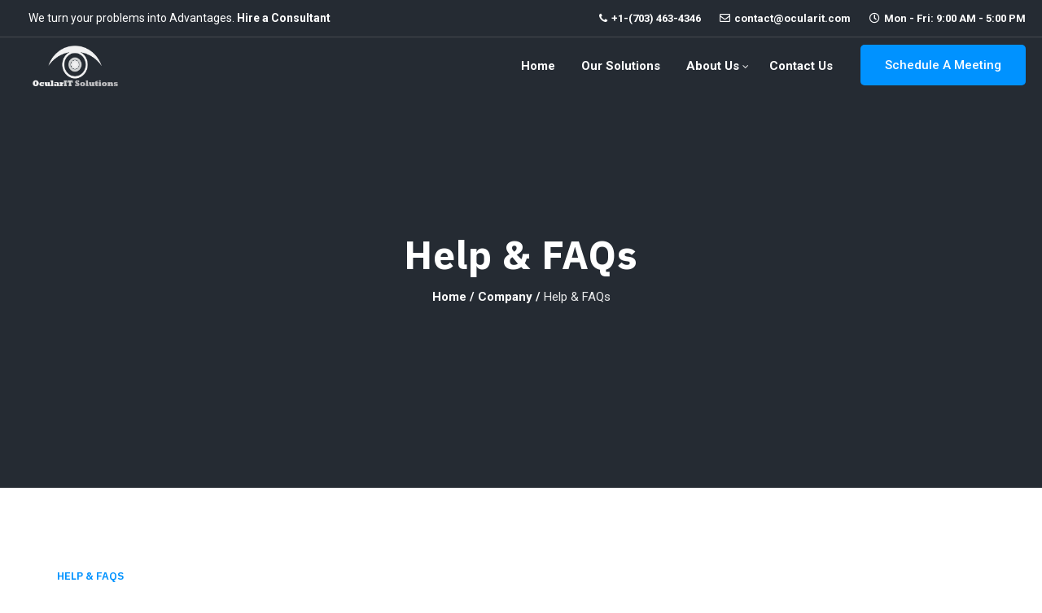

--- FILE ---
content_type: text/html; charset=UTF-8
request_url: https://www.ocularit.com/company/help-faqs/
body_size: 15770
content:
<!DOCTYPE html>
<html lang="en-US">
<head>
    <meta charset="UTF-8">
	<meta name="viewport" content="width=device-width, initial-scale=1.0" />
	<meta http-equiv="X-UA-Compatible" content="IE=edge">
	<link rel="profile" href="https://gmpg.org/xfn/11" />
    <title>Help &#038; FAQs &#8211; OcularIt Solutions</title>
                        <script>
                            /* You can add more configuration options to webfontloader by previously defining the WebFontConfig with your options */
                            if ( typeof WebFontConfig === "undefined" ) {
                                WebFontConfig = new Object();
                            }
                            WebFontConfig['google'] = {families: ['Roboto:400,500,700', 'IBM+Plex+Sans:600']};

                            (function() {
                                var wf = document.createElement( 'script' );
                                wf.src = 'https://ajax.googleapis.com/ajax/libs/webfont/1.5.3/webfont.js';
                                wf.type = 'text/javascript';
                                wf.async = 'true';
                                var s = document.getElementsByTagName( 'script' )[0];
                                s.parentNode.insertBefore( wf, s );
                            })();
                        </script>
                        <meta name='robots' content='max-image-preview:large' />
<link rel='dns-prefetch' href='//maps.google.com' />
<link rel='dns-prefetch' href='//www.google.com' />
<link rel='dns-prefetch' href='//fonts.googleapis.com' />
<link rel='dns-prefetch' href='//s.w.org' />
<link rel="alternate" type="application/rss+xml" title="OcularIt Solutions &raquo; Feed" href="https://www.ocularit.com/feed/" />
<link rel="alternate" type="application/rss+xml" title="OcularIt Solutions &raquo; Comments Feed" href="https://www.ocularit.com/comments/feed/" />
<script type="text/javascript">
window._wpemojiSettings = {"baseUrl":"https:\/\/s.w.org\/images\/core\/emoji\/13.1.0\/72x72\/","ext":".png","svgUrl":"https:\/\/s.w.org\/images\/core\/emoji\/13.1.0\/svg\/","svgExt":".svg","source":{"concatemoji":"https:\/\/www.ocularit.com\/wp-includes\/js\/wp-emoji-release.min.js?ver=5.9.3"}};
/*! This file is auto-generated */
!function(e,a,t){var n,r,o,i=a.createElement("canvas"),p=i.getContext&&i.getContext("2d");function s(e,t){var a=String.fromCharCode;p.clearRect(0,0,i.width,i.height),p.fillText(a.apply(this,e),0,0);e=i.toDataURL();return p.clearRect(0,0,i.width,i.height),p.fillText(a.apply(this,t),0,0),e===i.toDataURL()}function c(e){var t=a.createElement("script");t.src=e,t.defer=t.type="text/javascript",a.getElementsByTagName("head")[0].appendChild(t)}for(o=Array("flag","emoji"),t.supports={everything:!0,everythingExceptFlag:!0},r=0;r<o.length;r++)t.supports[o[r]]=function(e){if(!p||!p.fillText)return!1;switch(p.textBaseline="top",p.font="600 32px Arial",e){case"flag":return s([127987,65039,8205,9895,65039],[127987,65039,8203,9895,65039])?!1:!s([55356,56826,55356,56819],[55356,56826,8203,55356,56819])&&!s([55356,57332,56128,56423,56128,56418,56128,56421,56128,56430,56128,56423,56128,56447],[55356,57332,8203,56128,56423,8203,56128,56418,8203,56128,56421,8203,56128,56430,8203,56128,56423,8203,56128,56447]);case"emoji":return!s([10084,65039,8205,55357,56613],[10084,65039,8203,55357,56613])}return!1}(o[r]),t.supports.everything=t.supports.everything&&t.supports[o[r]],"flag"!==o[r]&&(t.supports.everythingExceptFlag=t.supports.everythingExceptFlag&&t.supports[o[r]]);t.supports.everythingExceptFlag=t.supports.everythingExceptFlag&&!t.supports.flag,t.DOMReady=!1,t.readyCallback=function(){t.DOMReady=!0},t.supports.everything||(n=function(){t.readyCallback()},a.addEventListener?(a.addEventListener("DOMContentLoaded",n,!1),e.addEventListener("load",n,!1)):(e.attachEvent("onload",n),a.attachEvent("onreadystatechange",function(){"complete"===a.readyState&&t.readyCallback()})),(n=t.source||{}).concatemoji?c(n.concatemoji):n.wpemoji&&n.twemoji&&(c(n.twemoji),c(n.wpemoji)))}(window,document,window._wpemojiSettings);
</script>
<style type="text/css">
img.wp-smiley,
img.emoji {
	display: inline !important;
	border: none !important;
	box-shadow: none !important;
	height: 1em !important;
	width: 1em !important;
	margin: 0 0.07em !important;
	vertical-align: -0.1em !important;
	background: none !important;
	padding: 0 !important;
}
</style>
	<link rel='stylesheet' id='wp-block-library-css'  href='https://www.ocularit.com/wp-includes/css/dist/block-library/style.min.css?ver=5.9.3' type='text/css' media='all' />
<style id='wp-block-library-theme-inline-css' type='text/css'>
.wp-block-audio figcaption{color:#555;font-size:13px;text-align:center}.is-dark-theme .wp-block-audio figcaption{color:hsla(0,0%,100%,.65)}.wp-block-code>code{font-family:Menlo,Consolas,monaco,monospace;color:#1e1e1e;padding:.8em 1em;border:1px solid #ddd;border-radius:4px}.wp-block-embed figcaption{color:#555;font-size:13px;text-align:center}.is-dark-theme .wp-block-embed figcaption{color:hsla(0,0%,100%,.65)}.blocks-gallery-caption{color:#555;font-size:13px;text-align:center}.is-dark-theme .blocks-gallery-caption{color:hsla(0,0%,100%,.65)}.wp-block-image figcaption{color:#555;font-size:13px;text-align:center}.is-dark-theme .wp-block-image figcaption{color:hsla(0,0%,100%,.65)}.wp-block-pullquote{border-top:4px solid;border-bottom:4px solid;margin-bottom:1.75em;color:currentColor}.wp-block-pullquote__citation,.wp-block-pullquote cite,.wp-block-pullquote footer{color:currentColor;text-transform:uppercase;font-size:.8125em;font-style:normal}.wp-block-quote{border-left:.25em solid;margin:0 0 1.75em;padding-left:1em}.wp-block-quote cite,.wp-block-quote footer{color:currentColor;font-size:.8125em;position:relative;font-style:normal}.wp-block-quote.has-text-align-right{border-left:none;border-right:.25em solid;padding-left:0;padding-right:1em}.wp-block-quote.has-text-align-center{border:none;padding-left:0}.wp-block-quote.is-large,.wp-block-quote.is-style-large,.wp-block-quote.is-style-plain{border:none}.wp-block-search .wp-block-search__label{font-weight:700}.wp-block-group:where(.has-background){padding:1.25em 2.375em}.wp-block-separator{border:none;border-bottom:2px solid;margin-left:auto;margin-right:auto;opacity:.4}.wp-block-separator:not(.is-style-wide):not(.is-style-dots){width:100px}.wp-block-separator.has-background:not(.is-style-dots){border-bottom:none;height:1px}.wp-block-separator.has-background:not(.is-style-wide):not(.is-style-dots){height:2px}.wp-block-table thead{border-bottom:3px solid}.wp-block-table tfoot{border-top:3px solid}.wp-block-table td,.wp-block-table th{padding:.5em;border:1px solid;word-break:normal}.wp-block-table figcaption{color:#555;font-size:13px;text-align:center}.is-dark-theme .wp-block-table figcaption{color:hsla(0,0%,100%,.65)}.wp-block-video figcaption{color:#555;font-size:13px;text-align:center}.is-dark-theme .wp-block-video figcaption{color:hsla(0,0%,100%,.65)}.wp-block-template-part.has-background{padding:1.25em 2.375em;margin-top:0;margin-bottom:0}
</style>
<link rel='stylesheet' id='wc-blocks-vendors-style-css'  href='https://www.ocularit.com/wp-content/plugins/woocommerce/packages/woocommerce-blocks/build/wc-blocks-vendors-style.css?ver=6.1.0' type='text/css' media='all' />
<link rel='stylesheet' id='wc-blocks-style-css'  href='https://www.ocularit.com/wp-content/plugins/woocommerce/packages/woocommerce-blocks/build/wc-blocks-style.css?ver=6.1.0' type='text/css' media='all' />
<style id='global-styles-inline-css' type='text/css'>
body{--wp--preset--color--black: #000000;--wp--preset--color--cyan-bluish-gray: #abb8c3;--wp--preset--color--white: #ffffff;--wp--preset--color--pale-pink: #f78da7;--wp--preset--color--vivid-red: #cf2e2e;--wp--preset--color--luminous-vivid-orange: #ff6900;--wp--preset--color--luminous-vivid-amber: #fcb900;--wp--preset--color--light-green-cyan: #7bdcb5;--wp--preset--color--vivid-green-cyan: #00d084;--wp--preset--color--pale-cyan-blue: #8ed1fc;--wp--preset--color--vivid-cyan-blue: #0693e3;--wp--preset--color--vivid-purple: #9b51e0;--wp--preset--gradient--vivid-cyan-blue-to-vivid-purple: linear-gradient(135deg,rgba(6,147,227,1) 0%,rgb(155,81,224) 100%);--wp--preset--gradient--light-green-cyan-to-vivid-green-cyan: linear-gradient(135deg,rgb(122,220,180) 0%,rgb(0,208,130) 100%);--wp--preset--gradient--luminous-vivid-amber-to-luminous-vivid-orange: linear-gradient(135deg,rgba(252,185,0,1) 0%,rgba(255,105,0,1) 100%);--wp--preset--gradient--luminous-vivid-orange-to-vivid-red: linear-gradient(135deg,rgba(255,105,0,1) 0%,rgb(207,46,46) 100%);--wp--preset--gradient--very-light-gray-to-cyan-bluish-gray: linear-gradient(135deg,rgb(238,238,238) 0%,rgb(169,184,195) 100%);--wp--preset--gradient--cool-to-warm-spectrum: linear-gradient(135deg,rgb(74,234,220) 0%,rgb(151,120,209) 20%,rgb(207,42,186) 40%,rgb(238,44,130) 60%,rgb(251,105,98) 80%,rgb(254,248,76) 100%);--wp--preset--gradient--blush-light-purple: linear-gradient(135deg,rgb(255,206,236) 0%,rgb(152,150,240) 100%);--wp--preset--gradient--blush-bordeaux: linear-gradient(135deg,rgb(254,205,165) 0%,rgb(254,45,45) 50%,rgb(107,0,62) 100%);--wp--preset--gradient--luminous-dusk: linear-gradient(135deg,rgb(255,203,112) 0%,rgb(199,81,192) 50%,rgb(65,88,208) 100%);--wp--preset--gradient--pale-ocean: linear-gradient(135deg,rgb(255,245,203) 0%,rgb(182,227,212) 50%,rgb(51,167,181) 100%);--wp--preset--gradient--electric-grass: linear-gradient(135deg,rgb(202,248,128) 0%,rgb(113,206,126) 100%);--wp--preset--gradient--midnight: linear-gradient(135deg,rgb(2,3,129) 0%,rgb(40,116,252) 100%);--wp--preset--duotone--dark-grayscale: url('#wp-duotone-dark-grayscale');--wp--preset--duotone--grayscale: url('#wp-duotone-grayscale');--wp--preset--duotone--purple-yellow: url('#wp-duotone-purple-yellow');--wp--preset--duotone--blue-red: url('#wp-duotone-blue-red');--wp--preset--duotone--midnight: url('#wp-duotone-midnight');--wp--preset--duotone--magenta-yellow: url('#wp-duotone-magenta-yellow');--wp--preset--duotone--purple-green: url('#wp-duotone-purple-green');--wp--preset--duotone--blue-orange: url('#wp-duotone-blue-orange');--wp--preset--font-size--small: 13px;--wp--preset--font-size--medium: 20px;--wp--preset--font-size--large: 36px;--wp--preset--font-size--x-large: 42px;}.has-black-color{color: var(--wp--preset--color--black) !important;}.has-cyan-bluish-gray-color{color: var(--wp--preset--color--cyan-bluish-gray) !important;}.has-white-color{color: var(--wp--preset--color--white) !important;}.has-pale-pink-color{color: var(--wp--preset--color--pale-pink) !important;}.has-vivid-red-color{color: var(--wp--preset--color--vivid-red) !important;}.has-luminous-vivid-orange-color{color: var(--wp--preset--color--luminous-vivid-orange) !important;}.has-luminous-vivid-amber-color{color: var(--wp--preset--color--luminous-vivid-amber) !important;}.has-light-green-cyan-color{color: var(--wp--preset--color--light-green-cyan) !important;}.has-vivid-green-cyan-color{color: var(--wp--preset--color--vivid-green-cyan) !important;}.has-pale-cyan-blue-color{color: var(--wp--preset--color--pale-cyan-blue) !important;}.has-vivid-cyan-blue-color{color: var(--wp--preset--color--vivid-cyan-blue) !important;}.has-vivid-purple-color{color: var(--wp--preset--color--vivid-purple) !important;}.has-black-background-color{background-color: var(--wp--preset--color--black) !important;}.has-cyan-bluish-gray-background-color{background-color: var(--wp--preset--color--cyan-bluish-gray) !important;}.has-white-background-color{background-color: var(--wp--preset--color--white) !important;}.has-pale-pink-background-color{background-color: var(--wp--preset--color--pale-pink) !important;}.has-vivid-red-background-color{background-color: var(--wp--preset--color--vivid-red) !important;}.has-luminous-vivid-orange-background-color{background-color: var(--wp--preset--color--luminous-vivid-orange) !important;}.has-luminous-vivid-amber-background-color{background-color: var(--wp--preset--color--luminous-vivid-amber) !important;}.has-light-green-cyan-background-color{background-color: var(--wp--preset--color--light-green-cyan) !important;}.has-vivid-green-cyan-background-color{background-color: var(--wp--preset--color--vivid-green-cyan) !important;}.has-pale-cyan-blue-background-color{background-color: var(--wp--preset--color--pale-cyan-blue) !important;}.has-vivid-cyan-blue-background-color{background-color: var(--wp--preset--color--vivid-cyan-blue) !important;}.has-vivid-purple-background-color{background-color: var(--wp--preset--color--vivid-purple) !important;}.has-black-border-color{border-color: var(--wp--preset--color--black) !important;}.has-cyan-bluish-gray-border-color{border-color: var(--wp--preset--color--cyan-bluish-gray) !important;}.has-white-border-color{border-color: var(--wp--preset--color--white) !important;}.has-pale-pink-border-color{border-color: var(--wp--preset--color--pale-pink) !important;}.has-vivid-red-border-color{border-color: var(--wp--preset--color--vivid-red) !important;}.has-luminous-vivid-orange-border-color{border-color: var(--wp--preset--color--luminous-vivid-orange) !important;}.has-luminous-vivid-amber-border-color{border-color: var(--wp--preset--color--luminous-vivid-amber) !important;}.has-light-green-cyan-border-color{border-color: var(--wp--preset--color--light-green-cyan) !important;}.has-vivid-green-cyan-border-color{border-color: var(--wp--preset--color--vivid-green-cyan) !important;}.has-pale-cyan-blue-border-color{border-color: var(--wp--preset--color--pale-cyan-blue) !important;}.has-vivid-cyan-blue-border-color{border-color: var(--wp--preset--color--vivid-cyan-blue) !important;}.has-vivid-purple-border-color{border-color: var(--wp--preset--color--vivid-purple) !important;}.has-vivid-cyan-blue-to-vivid-purple-gradient-background{background: var(--wp--preset--gradient--vivid-cyan-blue-to-vivid-purple) !important;}.has-light-green-cyan-to-vivid-green-cyan-gradient-background{background: var(--wp--preset--gradient--light-green-cyan-to-vivid-green-cyan) !important;}.has-luminous-vivid-amber-to-luminous-vivid-orange-gradient-background{background: var(--wp--preset--gradient--luminous-vivid-amber-to-luminous-vivid-orange) !important;}.has-luminous-vivid-orange-to-vivid-red-gradient-background{background: var(--wp--preset--gradient--luminous-vivid-orange-to-vivid-red) !important;}.has-very-light-gray-to-cyan-bluish-gray-gradient-background{background: var(--wp--preset--gradient--very-light-gray-to-cyan-bluish-gray) !important;}.has-cool-to-warm-spectrum-gradient-background{background: var(--wp--preset--gradient--cool-to-warm-spectrum) !important;}.has-blush-light-purple-gradient-background{background: var(--wp--preset--gradient--blush-light-purple) !important;}.has-blush-bordeaux-gradient-background{background: var(--wp--preset--gradient--blush-bordeaux) !important;}.has-luminous-dusk-gradient-background{background: var(--wp--preset--gradient--luminous-dusk) !important;}.has-pale-ocean-gradient-background{background: var(--wp--preset--gradient--pale-ocean) !important;}.has-electric-grass-gradient-background{background: var(--wp--preset--gradient--electric-grass) !important;}.has-midnight-gradient-background{background: var(--wp--preset--gradient--midnight) !important;}.has-small-font-size{font-size: var(--wp--preset--font-size--small) !important;}.has-medium-font-size{font-size: var(--wp--preset--font-size--medium) !important;}.has-large-font-size{font-size: var(--wp--preset--font-size--large) !important;}.has-x-large-font-size{font-size: var(--wp--preset--font-size--x-large) !important;}
</style>
<link rel='stylesheet' id='contact-form-7-css'  href='https://www.ocularit.com/wp-content/plugins/contact-form-7/includes/css/styles.css?ver=5.6.3' type='text/css' media='all' />
<link rel='stylesheet' id='wp-gmap-embed-front-css-css'  href='https://www.ocularit.com/wp-content/plugins/gmap-embed/public/assets/css/front_custom_style.css?ver=1750512142' type='text/css' media='all' />
<link rel='stylesheet' id='woocommerce-layout-css'  href='https://www.ocularit.com/wp-content/plugins/woocommerce/assets/css/woocommerce-layout.css?ver=5.9.1' type='text/css' media='all' />
<link rel='stylesheet' id='woocommerce-smallscreen-css'  href='https://www.ocularit.com/wp-content/plugins/woocommerce/assets/css/woocommerce-smallscreen.css?ver=5.9.1' type='text/css' media='only screen and (max-width: 768px)' />
<link rel='stylesheet' id='woocommerce-general-css'  href='https://www.ocularit.com/wp-content/plugins/woocommerce/assets/css/woocommerce.css?ver=5.9.1' type='text/css' media='all' />
<style id='woocommerce-inline-inline-css' type='text/css'>
.woocommerce form .form-row .required { visibility: visible; }
</style>
<link rel='stylesheet' id='fonts-css'  href='//fonts.googleapis.com/css?family=IBM+Plex+Sans%3A400%2C500%2C600%2C700%7CRoboto%7CNoto+Serif&#038;ver=1.0.0' type='text/css' media='all' />
<link rel='stylesheet' id='bootstrap-css'  href='https://www.ocularit.com/wp-content/themes/teba/assets/css/bootstrap.min.css?ver=5.9.3' type='text/css' media='all' />
<link rel='stylesheet' id='teba-font-icons-css'  href='https://www.ocularit.com/wp-content/themes/teba/assets/css/font-icons.css?ver=5.9.3' type='text/css' media='all' />
<link rel='stylesheet' id='teba-plugins-css'  href='https://www.ocularit.com/wp-content/themes/teba/assets/css/plugins.css?ver=5.9.3' type='text/css' media='all' />
<link rel='stylesheet' id='teba-core-css'  href='https://www.ocularit.com/wp-content/themes/teba/assets/css/core.css?ver=5.9.3' type='text/css' media='all' />
<link rel='stylesheet' id='teba-style-css'  href='https://www.ocularit.com/wp-content/themes/teba/assets/css/style.css?ver=5.9.3' type='text/css' media='all' />
<link rel='stylesheet' id='teba-wp-custom-style-css'  href='https://www.ocularit.com/wp-content/themes/teba/assets/css/wp-custom-style.css?ver=5.9.3' type='text/css' media='all' />
<style id='teba-wp-custom-style-inline-css' type='text/css'>
body{ background-color: #fff }@media (min-width:1490px){ .vc_row .main-container, .page-header .parallax-container, .mo-blog-archive, .container.mo-path-inner, .page-header .container, footer .container, .mo-header-menu .mo-menu-list > ul > li.menu-item-has-children.mega-menu-item > ul.columns4{ width: 1240px !important; }}.page .wrapper.mo-title-bar-wrap { background-color: #252b33 !important;}
		.single .wrapper.mo-title-bar-wrap , .mo-portfolio-article .wrapper.mo-title-bar-wrap { 
			 background-image: url('https://motivoweb.com/teba/wp-content/uploads/2020/08/slider2.jpg');
			 background-position: center center;
			 background-repeat: no-repeat;
			 background-attachment:  fixed;
			 background-size: cover;
		 }
		.page .wrapper.mo-title-bar-wrap { 
			 background-image: url('https://motivoweb.com/teba/wp-content/uploads/2020/08/slider2.jpg');
			 background-position: center center;
			 background-repeat: no-repeat;
			 background-attachment:  fixed;
			 background-size: cover;
		 }.font-primary, h1, h2, h3, h4, h5, h6, #loading .loading-wrap .loader_txt, .sidepanel ul.menu li > a, .nav-sidepanel > ul > li > a, .single-header .post-title, .pricing-item.style1 .pricing .pricing-currency, .pricing-item.style2 .pricing .pricing-currency, .pricing-item.style3 .pricing .pricing-currency, .mo-testimonial-carousel.tpl1 .content, .mo-testimonial-carousel.tpl2 .content, .mo-testimonial-carousel.tpl5 .content, .vc_pie_chart_value, .vc_chart .vc_chart-legend li, .vc_tta-tabs.vc_tta .vc_tta-tabs-list .vc_tta-tab > a, .mo-countdown-clock .countdown-item-container .countdown-amount, .mo-countdown-clock .countdown-item-container .countdown-period, .page-header .mo-title-bar h2, .post-pagi .pagi_nav .nav_dir, .comment-respond .comment-form .form-submit .submit, .mo-team-article .mo-bio, .mo-products-grid.tpl2 .product .mo-thumb .onsale, .mo-product-carousel.tpl2 .product .mo-thumb .onsale, .mo-products-grid.tpl2 .product .mo-content .price, .mo-product-carousel.tpl2 .product .mo-content .price, .mo-single-add-to-cart > span, .mo-product-grid-item .mo-thumb .onsale, .mo-product-list-item .mo-thumb .onsale, .archive-product .grid .product .mo-thumb .onsale, .archive-product .grid .product .mo-thumb .mo-actions .added_to_cart, .archive-product .list .product .mo-thumb .onsale, .single-product .mo-product-item .mo-thumb .onsale, .single-product .mo-product-item .mo-content .cart.variations_form .woocommerce-variation-description, .single-product div.product .woocommerce-tabs ul.tabs > li a, .single-product .mo-related .products .grid .product .mo-thumb .onsale, .woocommerce table.shop_table th, .woocommerce-cart .main-content .woocommerce table.shop_table tbody tr td.product-item a, .woocommerce-cart .main-content .woocommerce .cart-collaterals .cart_totals .shipping-wrap .woocommerce-shipping-calculator > p input, .woocommerce-cart .main-content .woocommerce .cart-collaterals .cart_totals .shipping-wrap .woocommerce-shipping-calculator > p select, .woocommerce-cart .main-content .woocommerce .cart-collaterals .cart_totals .grand-total .total-wrap > ul > li.shipping div ul > li label span, .woocommerce-account .woocommerce-MyAccount-navigation ul li, .woocommerce-account .woocommerce form.login .form-row label, .woocommerce-account .woocommerce form.lost_reset_password .form-row label, .woocommerce-error > a, .woocommerce-info > a, .woocommerce-message > a, .footer .wg-title, .footer .wg-title a{ font-family:'IBM Plex Sans' !important;} .font-family, body, .single-post p, .mo-header-menu .mo-menu-list > ul > li > ul > li > a, .mo-header-menu .mo-menu-list > ul > li > ul > li > ul > li > a, .button, .mo-title-box h5, .service .content, .image-box .sup-title, .image-box .content, .portfolio-filter a, .portfolio-effect1 .caption-inner p.term, .portfolio-effect2 .content-block h6, .portfolio-effect3 .details p, .portfolio-effect4 .perspective-caption p.term, .team-title h6, .mo-testimonial-carousel .testimonial-title h6, .counter-number .content, .counter-number.style3 h6{ font-family: 'Roboto'; } .footer_v1 .mc4wp-form { color:rgba(255, 255, 255, 0.7) !important;} .footer_v1 input, .footer_v1 .input_field , .footer_v1 select , .footer_v1 .widget_calendar .calendar_wrap table caption, .footer_v1 .widget.widget_calendar .calendar_wrap table td, .footer_v1 .widget.widget_calendar .calendar_wrap table th { border-color:rgba(255, 255, 255, 0.7) !important;} .footer_v2 .mc4wp-form { color:rgba(255, 255, 255, 0.5) !important;} .footer_v2 input, .footer_v2 .input_field , .footer_v2 select , .footer_v2 .widget_calendar .calendar_wrap table caption, .footer_v2 .widget.widget_calendar .calendar_wrap table td, .footer_v2 .widget.widget_calendar .calendar_wrap table th { border-color:rgba(255, 255, 255, 0.5) !important;}
</style>
<link rel='stylesheet' id='teba-slick-css'  href='https://www.ocularit.com/wp-content/themes/teba/assets/css/slick.css?ver=5.9.3' type='text/css' media='all' />
<style id='akismet-widget-style-inline-css' type='text/css'>

			.a-stats {
				--akismet-color-mid-green: #357b49;
				--akismet-color-white: #fff;
				--akismet-color-light-grey: #f6f7f7;

				max-width: 350px;
				width: auto;
			}

			.a-stats * {
				all: unset;
				box-sizing: border-box;
			}

			.a-stats strong {
				font-weight: 600;
			}

			.a-stats a.a-stats__link,
			.a-stats a.a-stats__link:visited,
			.a-stats a.a-stats__link:active {
				background: var(--akismet-color-mid-green);
				border: none;
				box-shadow: none;
				border-radius: 8px;
				color: var(--akismet-color-white);
				cursor: pointer;
				display: block;
				font-family: -apple-system, BlinkMacSystemFont, 'Segoe UI', 'Roboto', 'Oxygen-Sans', 'Ubuntu', 'Cantarell', 'Helvetica Neue', sans-serif;
				font-weight: 500;
				padding: 12px;
				text-align: center;
				text-decoration: none;
				transition: all 0.2s ease;
			}

			/* Extra specificity to deal with TwentyTwentyOne focus style */
			.widget .a-stats a.a-stats__link:focus {
				background: var(--akismet-color-mid-green);
				color: var(--akismet-color-white);
				text-decoration: none;
			}

			.a-stats a.a-stats__link:hover {
				filter: brightness(110%);
				box-shadow: 0 4px 12px rgba(0, 0, 0, 0.06), 0 0 2px rgba(0, 0, 0, 0.16);
			}

			.a-stats .count {
				color: var(--akismet-color-white);
				display: block;
				font-size: 1.5em;
				line-height: 1.4;
				padding: 0 13px;
				white-space: nowrap;
			}
		
</style>
<link rel='stylesheet' id='teba-color-theme-css'  href='https://www.ocularit.com/wp-content/themes/teba/assets/css/colors/blue.css?ver=5.9.3' type='text/css' media='all' />
<link rel='stylesheet' id='js_composer_front-css'  href='https://www.ocularit.com/wp-content/plugins/js_composer/assets/css/js_composer.min.css?ver=6.7.0' type='text/css' media='all' />
<link rel='stylesheet' id='child-one-style-css'  href='https://www.ocularit.com/wp-content/themes/teba-child/style.css?ver=5.9.3' type='text/css' media='all' />
<script type='text/javascript' src='https://www.ocularit.com/wp-includes/js/jquery/jquery.min.js?ver=3.6.0' id='jquery-core-js'></script>
<script type='text/javascript' src='https://www.ocularit.com/wp-includes/js/jquery/jquery-migrate.min.js?ver=3.3.2' id='jquery-migrate-js'></script>
<script type='text/javascript' src='https://maps.google.com/maps/api/js?key=AIzaSyCgZey_GTEEI6IP-qk-UMwzQ5tbV-BbX-Y&#038;libraries=places&#038;language=en&#038;region=US&#038;callback=Function.prototype&#038;ver=5.9.3' id='wp-gmap-api-js'></script>
<script type='text/javascript' id='wp-gmap-api-js-after'>
/* <![CDATA[ */

var wgm_status = {"l_api":"always","p_api":"N","i_p":true,"d_f_s_c":"N","d_s_v":"N","d_z_c":"N","d_p_c":"N","d_m_t_c":"N","d_m_w_z":"N","d_m_d":"N","d_m_d_c_z":"N","e_d_f_a_c":"N"};
/* ]]> */
</script>
<script type='text/javascript' src='https://www.ocularit.com/wp-content/plugins/woocommerce/assets/js/jquery-blockui/jquery.blockUI.min.js?ver=2.7.0-wc.5.9.1' id='jquery-blockui-js'></script>
<script type='text/javascript' id='wc-add-to-cart-js-extra'>
/* <![CDATA[ */
var wc_add_to_cart_params = {"ajax_url":"\/wp-admin\/admin-ajax.php","wc_ajax_url":"\/?wc-ajax=%%endpoint%%","i18n_view_cart":"View cart","cart_url":"https:\/\/www.ocularit.com\/?page_id=207","is_cart":"","cart_redirect_after_add":"no"};
/* ]]> */
</script>
<script type='text/javascript' src='https://www.ocularit.com/wp-content/plugins/woocommerce/assets/js/frontend/add-to-cart.min.js?ver=5.9.1' id='wc-add-to-cart-js'></script>
<script type='text/javascript' src='https://www.ocularit.com/wp-content/plugins/js_composer/assets/js/vendors/woocommerce-add-to-cart.js?ver=6.7.0' id='vc_woocommerce-add-to-cart-js-js'></script>
<link rel="https://api.w.org/" href="https://www.ocularit.com/wp-json/" /><link rel="alternate" type="application/json" href="https://www.ocularit.com/wp-json/wp/v2/pages/508" /><link rel="EditURI" type="application/rsd+xml" title="RSD" href="https://www.ocularit.com/xmlrpc.php?rsd" />
<link rel="wlwmanifest" type="application/wlwmanifest+xml" href="https://www.ocularit.com/wp-includes/wlwmanifest.xml" /> 
<meta name="generator" content="WordPress 5.9.3" />
<meta name="generator" content="WooCommerce 5.9.1" />
<link rel="canonical" href="https://www.ocularit.com/company/help-faqs/" />
<link rel='shortlink' href='https://www.ocularit.com/?p=508' />
<link rel="alternate" type="application/json+oembed" href="https://www.ocularit.com/wp-json/oembed/1.0/embed?url=https%3A%2F%2Fwww.ocularit.com%2Fcompany%2Fhelp-faqs%2F" />
<link rel="alternate" type="text/xml+oembed" href="https://www.ocularit.com/wp-json/oembed/1.0/embed?url=https%3A%2F%2Fwww.ocularit.com%2Fcompany%2Fhelp-faqs%2F&#038;format=xml" />
	<noscript><style>.woocommerce-product-gallery{ opacity: 1 !important; }</style></noscript>
	<meta name="generator" content="Powered by WPBakery Page Builder - drag and drop page builder for WordPress."/>
<meta name="generator" content="Powered by Slider Revolution 6.5.6 - responsive, Mobile-Friendly Slider Plugin for WordPress with comfortable drag and drop interface." />
<script type="text/javascript">function setREVStartSize(e){
			//window.requestAnimationFrame(function() {				 
				window.RSIW = window.RSIW===undefined ? window.innerWidth : window.RSIW;	
				window.RSIH = window.RSIH===undefined ? window.innerHeight : window.RSIH;	
				try {								
					var pw = document.getElementById(e.c).parentNode.offsetWidth,
						newh;
					pw = pw===0 || isNaN(pw) ? window.RSIW : pw;
					e.tabw = e.tabw===undefined ? 0 : parseInt(e.tabw);
					e.thumbw = e.thumbw===undefined ? 0 : parseInt(e.thumbw);
					e.tabh = e.tabh===undefined ? 0 : parseInt(e.tabh);
					e.thumbh = e.thumbh===undefined ? 0 : parseInt(e.thumbh);
					e.tabhide = e.tabhide===undefined ? 0 : parseInt(e.tabhide);
					e.thumbhide = e.thumbhide===undefined ? 0 : parseInt(e.thumbhide);
					e.mh = e.mh===undefined || e.mh=="" || e.mh==="auto" ? 0 : parseInt(e.mh,0);		
					if(e.layout==="fullscreen" || e.l==="fullscreen") 						
						newh = Math.max(e.mh,window.RSIH);					
					else{					
						e.gw = Array.isArray(e.gw) ? e.gw : [e.gw];
						for (var i in e.rl) if (e.gw[i]===undefined || e.gw[i]===0) e.gw[i] = e.gw[i-1];					
						e.gh = e.el===undefined || e.el==="" || (Array.isArray(e.el) && e.el.length==0)? e.gh : e.el;
						e.gh = Array.isArray(e.gh) ? e.gh : [e.gh];
						for (var i in e.rl) if (e.gh[i]===undefined || e.gh[i]===0) e.gh[i] = e.gh[i-1];
											
						var nl = new Array(e.rl.length),
							ix = 0,						
							sl;					
						e.tabw = e.tabhide>=pw ? 0 : e.tabw;
						e.thumbw = e.thumbhide>=pw ? 0 : e.thumbw;
						e.tabh = e.tabhide>=pw ? 0 : e.tabh;
						e.thumbh = e.thumbhide>=pw ? 0 : e.thumbh;					
						for (var i in e.rl) nl[i] = e.rl[i]<window.RSIW ? 0 : e.rl[i];
						sl = nl[0];									
						for (var i in nl) if (sl>nl[i] && nl[i]>0) { sl = nl[i]; ix=i;}															
						var m = pw>(e.gw[ix]+e.tabw+e.thumbw) ? 1 : (pw-(e.tabw+e.thumbw)) / (e.gw[ix]);					
						newh =  (e.gh[ix] * m) + (e.tabh + e.thumbh);
					}
					var el = document.getElementById(e.c);
					if (el!==null && el) el.style.height = newh+"px";					
					el = document.getElementById(e.c+"_wrapper");
					if (el!==null && el) {
						el.style.height = newh+"px";
						el.style.display = "block";
					}
				} catch(e){
					console.log("Failure at Presize of Slider:" + e)
				}					   
			//});
		  };</script>
<style type="text/css" title="dynamic-css" class="options-output">body , .main-content , .internal-content{background-color:#fff;}body, .entry-content>p, .entry-content li{font-family:Roboto;line-height:30px;font-weight:400;font-style:normal;color:#6a7c92;font-size:16px;opacity: 1;visibility: visible;-webkit-transition: opacity 0.24s ease-in-out;-moz-transition: opacity 0.24s ease-in-out;transition: opacity 0.24s ease-in-out;}.wf-loading body,.wf-loading  .entry-content>p,.wf-loading  .entry-content li{opacity: 0;}.ie.wf-loading body,.ie.wf-loading  .entry-content>p,.ie.wf-loading  .entry-content li{visibility: hidden;}h1{font-family:"IBM Plex Sans";line-height:48px;font-weight:600;font-style:normal;color:#14133b;font-size:54px;opacity: 1;visibility: visible;-webkit-transition: opacity 0.24s ease-in-out;-moz-transition: opacity 0.24s ease-in-out;transition: opacity 0.24s ease-in-out;}.wf-loading h1{opacity: 0;}.ie.wf-loading h1{visibility: hidden;}h2{font-family:"IBM Plex Sans";line-height:48px;font-weight:600;font-style:normal;color:#14133b;font-size:42px;opacity: 1;visibility: visible;-webkit-transition: opacity 0.24s ease-in-out;-moz-transition: opacity 0.24s ease-in-out;transition: opacity 0.24s ease-in-out;}.wf-loading h2{opacity: 0;}.ie.wf-loading h2{visibility: hidden;}h3{font-family:"IBM Plex Sans";line-height:42px;font-weight:600;font-style:normal;color:#14133b;font-size:36px;opacity: 1;visibility: visible;-webkit-transition: opacity 0.24s ease-in-out;-moz-transition: opacity 0.24s ease-in-out;transition: opacity 0.24s ease-in-out;}.wf-loading h3{opacity: 0;}.ie.wf-loading h3{visibility: hidden;}h4{font-family:"IBM Plex Sans";line-height:36px;font-weight:600;font-style:normal;color:#14133b;font-size:30px;opacity: 1;visibility: visible;-webkit-transition: opacity 0.24s ease-in-out;-moz-transition: opacity 0.24s ease-in-out;transition: opacity 0.24s ease-in-out;}.wf-loading h4{opacity: 0;}.ie.wf-loading h4{visibility: hidden;}h5{font-family:"IBM Plex Sans";line-height:30px;font-weight:600;font-style:normal;color:#14133b;font-size:24px;opacity: 1;visibility: visible;-webkit-transition: opacity 0.24s ease-in-out;-moz-transition: opacity 0.24s ease-in-out;transition: opacity 0.24s ease-in-out;}.wf-loading h5{opacity: 0;}.ie.wf-loading h5{visibility: hidden;}h6{font-family:"IBM Plex Sans";line-height:24px;font-weight:600;font-style:normal;color:#14133b;font-size:18px;opacity: 1;visibility: visible;-webkit-transition: opacity 0.24s ease-in-out;-moz-transition: opacity 0.24s ease-in-out;transition: opacity 0.24s ease-in-out;}.wf-loading h6{opacity: 0;}.ie.wf-loading h6{visibility: hidden;}.mo-header-v1 .logo img , .mo-header-v2 .mo-logo img , .navigation img.logo , .mo-header-v4 .mo-logo img , .mo-header-v5 .mo-logo img , .mo-header-v6 .mo-logo img , .mo-header-v7 .mo-logo img, .mo-header-onepage .mo-logo img, .mo-left-navigation .mo-header-menu .mo-logo img, .navigation img.Logo_white, .navigation .logo.logo_page, .loading-wrap .logotype{height:50px;}.mo-header-v1 .nav-sidepanel > ul > li > a, .mo-header-v1 .nav-sidepanel > ul ul li a{font-family:Roboto;line-height:68px;letter-spacing:0px;font-weight:normal;font-style:normal;color:#fff;font-size:62px;opacity: 1;visibility: visible;-webkit-transition: opacity 0.24s ease-in-out;-moz-transition: opacity 0.24s ease-in-out;transition: opacity 0.24s ease-in-out;}.wf-loading .mo-header-v1 .nav-sidepanel > ul > li > a,.wf-loading  .mo-header-v1 .nav-sidepanel > ul ul li a{opacity: 0;}.ie.wf-loading .mo-header-v1 .nav-sidepanel > ul > li > a,.ie.wf-loading  .mo-header-v1 .nav-sidepanel > ul ul li a{visibility: hidden;}.mo-header-v2 .mo-menu-list > ul > li > a , .mo-header-v2 .mo-search-sidebar > a , .mo-header-v2 .select-languages > a{font-family:Roboto;line-height:28px;font-weight:500;font-style:normal;color:#14133b;font-size:15px;opacity: 1;visibility: visible;-webkit-transition: opacity 0.24s ease-in-out;-moz-transition: opacity 0.24s ease-in-out;transition: opacity 0.24s ease-in-out;}.wf-loading .mo-header-v2 .mo-menu-list > ul > li > a ,.wf-loading  .mo-header-v2 .mo-search-sidebar > a ,.wf-loading  .mo-header-v2 .select-languages > a{opacity: 0;}.ie.wf-loading .mo-header-v2 .mo-menu-list > ul > li > a ,.ie.wf-loading  .mo-header-v2 .mo-search-sidebar > a ,.ie.wf-loading  .mo-header-v2 .select-languages > a{visibility: hidden;}.mo-header-v2 .mo-header-menu{background-color:#fff;}.mo-header-v2 .mo-menu-list > ul > li.menu-item-has-children.nomega-menu-item > ul > li > a, .mo-header-v2 .mo-menu-list > ul > li.menu-item-has-children.nomega-menu-item > ul > li > ul > li > a, .mo-header-v2 .mo-menu-list > ul > li.menu-item-has-children.mega-menu-item > ul > li > a, .mo-header-v2 .mo-menu-list > ul > li.menu-item-has-children.mega-menu-item > ul.columns2 > li > ul > li > a, .mo-header-v2 .mo-menu-list > ul > li.menu-item-has-children.mega-menu-item > ul.columns3 > li > ul > li > a, .mo-header-v2 .mo-menu-list > ul > li.menu-item-has-children.mega-menu-item > ul.columns4 > li > ul > li > a, .mo-header-v2 .mo-cart-content .total, .mo-header-v2 .mo-cart-content .cart_list.product_list_widget .mini_cart_item > a, .mo-header-v2 .mo-cart-header > a, .mo-header-v2 .mo-search-header > a, .mo-header-v2 .mo-cart-content .quantity, .mo-header-v2 .select-languages ul a{font-family:Roboto;line-height:23px;font-weight:400;font-style:normal;color:#14133b;font-size:14px;opacity: 1;visibility: visible;-webkit-transition: opacity 0.24s ease-in-out;-moz-transition: opacity 0.24s ease-in-out;transition: opacity 0.24s ease-in-out;}.wf-loading .mo-header-v2 .mo-menu-list > ul > li.menu-item-has-children.nomega-menu-item > ul > li > a,.wf-loading  .mo-header-v2 .mo-menu-list > ul > li.menu-item-has-children.nomega-menu-item > ul > li > ul > li > a,.wf-loading  .mo-header-v2 .mo-menu-list > ul > li.menu-item-has-children.mega-menu-item > ul > li > a,.wf-loading  .mo-header-v2 .mo-menu-list > ul > li.menu-item-has-children.mega-menu-item > ul.columns2 > li > ul > li > a,.wf-loading  .mo-header-v2 .mo-menu-list > ul > li.menu-item-has-children.mega-menu-item > ul.columns3 > li > ul > li > a,.wf-loading  .mo-header-v2 .mo-menu-list > ul > li.menu-item-has-children.mega-menu-item > ul.columns4 > li > ul > li > a,.wf-loading  .mo-header-v2 .mo-cart-content .total,.wf-loading  .mo-header-v2 .mo-cart-content .cart_list.product_list_widget .mini_cart_item > a,.wf-loading  .mo-header-v2 .mo-cart-header > a,.wf-loading  .mo-header-v2 .mo-search-header > a,.wf-loading  .mo-header-v2 .mo-cart-content .quantity,.wf-loading  .mo-header-v2 .select-languages ul a{opacity: 0;}.ie.wf-loading .mo-header-v2 .mo-menu-list > ul > li.menu-item-has-children.nomega-menu-item > ul > li > a,.ie.wf-loading  .mo-header-v2 .mo-menu-list > ul > li.menu-item-has-children.nomega-menu-item > ul > li > ul > li > a,.ie.wf-loading  .mo-header-v2 .mo-menu-list > ul > li.menu-item-has-children.mega-menu-item > ul > li > a,.ie.wf-loading  .mo-header-v2 .mo-menu-list > ul > li.menu-item-has-children.mega-menu-item > ul.columns2 > li > ul > li > a,.ie.wf-loading  .mo-header-v2 .mo-menu-list > ul > li.menu-item-has-children.mega-menu-item > ul.columns3 > li > ul > li > a,.ie.wf-loading  .mo-header-v2 .mo-menu-list > ul > li.menu-item-has-children.mega-menu-item > ul.columns4 > li > ul > li > a,.ie.wf-loading  .mo-header-v2 .mo-cart-content .total,.ie.wf-loading  .mo-header-v2 .mo-cart-content .cart_list.product_list_widget .mini_cart_item > a,.ie.wf-loading  .mo-header-v2 .mo-cart-header > a,.ie.wf-loading  .mo-header-v2 .mo-search-header > a,.ie.wf-loading  .mo-header-v2 .mo-cart-content .quantity,.ie.wf-loading  .mo-header-v2 .select-languages ul a{visibility: hidden;}.mo-header-v2 .mo-menu-list > ul > li.menu-item-has-children.mega-menu-item > ul ,
									.mo-header-v2 .mo-menu-list > ul > li.menu-item-has-children.mega-menu-item > ul > li > ul,
									.mo-header-v2 .mo-menu-list > ul > li.menu-item-has-children.nomega-menu-item > ul,
									.mo-header-v2 .mo-menu-list > ul > li.menu-item-has-children.nomega-menu-item > ul > li > ul,
									.mo-header-v2 .mo-cart-content , .mo-header-v2 .header_search, .mo-header-v2 .select-languages ul{background-color:#fff;}.mo-stick-active .mo-header-v2.mo-header-stick .mo-header-menu{background-color:rgba(255, 255, 255, 0.946);;}.navigation{height:100px;}.mo-header-v3 .mo-header-menu{background-color:transparent;}.mo-header-v3 .mo-menu-list > ul > li > a{font-family:Roboto;line-height:65px;font-weight:700;font-style:normal;font-size:15px;opacity: 1;visibility: visible;-webkit-transition: opacity 0.24s ease-in-out;-moz-transition: opacity 0.24s ease-in-out;transition: opacity 0.24s ease-in-out;}.wf-loading .mo-header-v3 .mo-menu-list > ul > li > a{opacity: 0;}.ie.wf-loading .mo-header-v3 .mo-menu-list > ul > li > a{visibility: hidden;}.mo-header-v3 .mo-menu-list > ul > li.menu-item-has-children.mega-menu-item > ul ,
									.mo-header-v3 .mo-menu-list > ul > li.menu-item-has-children.mega-menu-item > ul > li > ul,
									.mo-header-v3 .mo-menu-list > ul > li.menu-item-has-children.nomega-menu-item > ul,
									.mo-header-v3 .mo-menu-list > ul > li.menu-item-has-children.nomega-menu-item > ul > li >ul{background-color:#fff;}
					.mo-header-v3 .mo-menu-list > ul > li.menu-item-has-children.nomega-menu-item > ul > li > a, 
					.mo-header-v3 .mo-menu-list > ul > li.menu-item-has-children.nomega-menu-item > ul > li > ul > li > a, 
					.mo-header-v3 .mo-menu-list > ul > li.menu-item-has-children.mega-menu-item > ul > li > a, 
					.mo-header-v3 .mo-menu-list > ul > li.menu-item-has-children.mega-menu-item > ul.columns2 > li > ul > li > a, 
					.mo-header-v3 .mo-menu-list > ul > li.menu-item-has-children.mega-menu-item > ul.columns3 > li > ul > li > a, 
					.mo-header-v3 .mo-menu-list > ul > li.menu-item-has-children.mega-menu-item > ul.columns4 > li > ul > li > a{font-family:Roboto;line-height:23px;font-weight:400;font-style:normal;color:#14133b;font-size:14px;opacity: 1;visibility: visible;-webkit-transition: opacity 0.24s ease-in-out;-moz-transition: opacity 0.24s ease-in-out;transition: opacity 0.24s ease-in-out;}.wf-loading 
					.mo-header-v3 .mo-menu-list > ul > li.menu-item-has-children.nomega-menu-item > ul > li > a,.wf-loading  
					.mo-header-v3 .mo-menu-list > ul > li.menu-item-has-children.nomega-menu-item > ul > li > ul > li > a,.wf-loading  
					.mo-header-v3 .mo-menu-list > ul > li.menu-item-has-children.mega-menu-item > ul > li > a,.wf-loading  
					.mo-header-v3 .mo-menu-list > ul > li.menu-item-has-children.mega-menu-item > ul.columns2 > li > ul > li > a,.wf-loading  
					.mo-header-v3 .mo-menu-list > ul > li.menu-item-has-children.mega-menu-item > ul.columns3 > li > ul > li > a,.wf-loading  
					.mo-header-v3 .mo-menu-list > ul > li.menu-item-has-children.mega-menu-item > ul.columns4 > li > ul > li > a{opacity: 0;}.ie.wf-loading 
					.mo-header-v3 .mo-menu-list > ul > li.menu-item-has-children.nomega-menu-item > ul > li > a,.ie.wf-loading  
					.mo-header-v3 .mo-menu-list > ul > li.menu-item-has-children.nomega-menu-item > ul > li > ul > li > a,.ie.wf-loading  
					.mo-header-v3 .mo-menu-list > ul > li.menu-item-has-children.mega-menu-item > ul > li > a,.ie.wf-loading  
					.mo-header-v3 .mo-menu-list > ul > li.menu-item-has-children.mega-menu-item > ul.columns2 > li > ul > li > a,.ie.wf-loading  
					.mo-header-v3 .mo-menu-list > ul > li.menu-item-has-children.mega-menu-item > ul.columns3 > li > ul > li > a,.ie.wf-loading  
					.mo-header-v3 .mo-menu-list > ul > li.menu-item-has-children.mega-menu-item > ul.columns4 > li > ul > li > a{visibility: hidden;}.mo-stick-active .mo-header-v3.mo-header-stick .mo-header-menu .navigation{height:70px;}.mo-stick-active .mo-header-v3.mo-header-stick .mo-header-menu{background-color:rgba(255, 255, 255, 0.946);}.mo-header-v4 .mo-header-menu , .mo-header-v4 #lang > ul li > ul{background-color:#fff;}.mo-header-v4 .mo-menu-list > ul > li.menu-item-has-children.mega-menu-item > ul ,
									.mo-header-v4 .mo-menu-list > ul > li.menu-item-has-children.mega-menu-item > ul > li > ul,
									.mo-header-v4 .mo-menu-list > ul > li.menu-item-has-children.nomega-menu-item > ul,
									.mo-header-v4 .mo-menu-list > ul > li.menu-item-has-children.nomega-menu-item > ul > li > ul,
									.mo-header-v4 .mo-cart-content , .mo-header-v4 .header_search{background-color:#fff;}.mo-header-v4 .mo-menu-list > ul > li > a, .mo-header-v4 .mo-search-header > a , .mo-header-v4 .mo-cart-header > a{font-family:Roboto;line-height:20px;font-weight:500;font-style:normal;color:#14133b;font-size:15px;opacity: 1;visibility: visible;-webkit-transition: opacity 0.24s ease-in-out;-moz-transition: opacity 0.24s ease-in-out;transition: opacity 0.24s ease-in-out;}.wf-loading .mo-header-v4 .mo-menu-list > ul > li > a,.wf-loading  .mo-header-v4 .mo-search-header > a ,.wf-loading  .mo-header-v4 .mo-cart-header > a{opacity: 0;}.ie.wf-loading .mo-header-v4 .mo-menu-list > ul > li > a,.ie.wf-loading  .mo-header-v4 .mo-search-header > a ,.ie.wf-loading  .mo-header-v4 .mo-cart-header > a{visibility: hidden;}
										.mo-header-v4 .mo-menu-list > ul > li.menu-item-has-children.nomega-menu-item > ul > li > a, 
										.mo-header-v4 .mo-menu-list > ul > li.menu-item-has-children.nomega-menu-item > ul > li > ul > li > a, 
										.mo-header-v4 .mo-menu-list > ul > li.menu-item-has-children.mega-menu-item > ul > li > a, 
										.mo-header-v4 .mo-menu-list > ul > li.menu-item-has-children.mega-menu-item > ul.columns2 > li > ul > li > a, 
										.mo-header-v4 .mo-menu-list > ul > li.menu-item-has-children.mega-menu-item > ul.columns3 > li > ul > li > a, 
										.mo-header-v4 .mo-menu-list > ul > li.menu-item-has-children.mega-menu-item > ul.columns4 > li > ul > li > a ,
										.mo-header-v4 .mo-cart-content .total , .mo-header-v4 .mo-cart-content .cart_list.product_list_widget .mini_cart_item > a {font-family:Roboto;line-height:23px;font-weight:400;font-style:normal;color:#14133b;font-size:14px;opacity: 1;visibility: visible;-webkit-transition: opacity 0.24s ease-in-out;-moz-transition: opacity 0.24s ease-in-out;transition: opacity 0.24s ease-in-out;}.wf-loading 
										.mo-header-v4 .mo-menu-list > ul > li.menu-item-has-children.nomega-menu-item > ul > li > a,.wf-loading  
										.mo-header-v4 .mo-menu-list > ul > li.menu-item-has-children.nomega-menu-item > ul > li > ul > li > a,.wf-loading  
										.mo-header-v4 .mo-menu-list > ul > li.menu-item-has-children.mega-menu-item > ul > li > a,.wf-loading  
										.mo-header-v4 .mo-menu-list > ul > li.menu-item-has-children.mega-menu-item > ul.columns2 > li > ul > li > a,.wf-loading  
										.mo-header-v4 .mo-menu-list > ul > li.menu-item-has-children.mega-menu-item > ul.columns3 > li > ul > li > a,.wf-loading  
										.mo-header-v4 .mo-menu-list > ul > li.menu-item-has-children.mega-menu-item > ul.columns4 > li > ul > li > a ,.wf-loading 
										.mo-header-v4 .mo-cart-content .total ,.wf-loading  .mo-header-v4 .mo-cart-content .cart_list.product_list_widget .mini_cart_item > a {opacity: 0;}.ie.wf-loading 
										.mo-header-v4 .mo-menu-list > ul > li.menu-item-has-children.nomega-menu-item > ul > li > a,.ie.wf-loading  
										.mo-header-v4 .mo-menu-list > ul > li.menu-item-has-children.nomega-menu-item > ul > li > ul > li > a,.ie.wf-loading  
										.mo-header-v4 .mo-menu-list > ul > li.menu-item-has-children.mega-menu-item > ul > li > a,.ie.wf-loading  
										.mo-header-v4 .mo-menu-list > ul > li.menu-item-has-children.mega-menu-item > ul.columns2 > li > ul > li > a,.ie.wf-loading  
										.mo-header-v4 .mo-menu-list > ul > li.menu-item-has-children.mega-menu-item > ul.columns3 > li > ul > li > a,.ie.wf-loading  
										.mo-header-v4 .mo-menu-list > ul > li.menu-item-has-children.mega-menu-item > ul.columns4 > li > ul > li > a ,.ie.wf-loading 
										.mo-header-v4 .mo-cart-content .total ,.ie.wf-loading  .mo-header-v4 .mo-cart-content .cart_list.product_list_widget .mini_cart_item > a {visibility: hidden;}.mo-header-v4 .mo-header-top{background-color:#14133b;}.mo-header-v4 .mo-header-top, .mo-header-v4 .mo-header-top .contact_info a{font-family:Roboto;line-height:20px;font-weight:400;font-style:normal;color:#fff;font-size:14px;opacity: 1;visibility: visible;-webkit-transition: opacity 0.24s ease-in-out;-moz-transition: opacity 0.24s ease-in-out;transition: opacity 0.24s ease-in-out;}.wf-loading .mo-header-v4 .mo-header-top,.wf-loading  .mo-header-v4 .mo-header-top .contact_info a{opacity: 0;}.ie.wf-loading .mo-header-v4 .mo-header-top,.ie.wf-loading  .mo-header-v4 .mo-header-top .contact_info a{visibility: hidden;}.mo-header-v5 .mo-header-menu{background-color:transparent;}.mo-header-v5 .mo-menu-list > ul > li > a , .mo-header-v5 .select-languages > a , .mo-header-v5 .mo-search-header > a, .mo-header-v5 .mo-cart-header > a{font-family:Roboto;line-height:80px;font-weight:700;font-style:normal;color:#fff;font-size:15px;opacity: 1;visibility: visible;-webkit-transition: opacity 0.24s ease-in-out;-moz-transition: opacity 0.24s ease-in-out;transition: opacity 0.24s ease-in-out;}.wf-loading .mo-header-v5 .mo-menu-list > ul > li > a ,.wf-loading  .mo-header-v5 .select-languages > a ,.wf-loading  .mo-header-v5 .mo-search-header > a,.wf-loading  .mo-header-v5 .mo-cart-header > a{opacity: 0;}.ie.wf-loading .mo-header-v5 .mo-menu-list > ul > li > a ,.ie.wf-loading  .mo-header-v5 .select-languages > a ,.ie.wf-loading  .mo-header-v5 .mo-search-header > a,.ie.wf-loading  .mo-header-v5 .mo-cart-header > a{visibility: hidden;}.mo-header-v5 .mo-menu-list > ul > li.menu-item-has-children.mega-menu-item > ul ,
									.mo-header-v5 .mo-menu-list > ul > li.menu-item-has-children.mega-menu-item > ul > li > ul,
									.mo-header-v5 .mo-menu-list > ul > li.menu-item-has-children.nomega-menu-item > ul,
								    .mo-header-v5 .mo-menu-list > ul > li.menu-item-has-children.nomega-menu-item > ul > li > ul,
									.mo-header-v5 .mo-cart-content , .mo-header-v5 .header_search
									{background-color:#fff;}
										.mo-header-v5 .mo-menu-list > ul > li.menu-item-has-children.nomega-menu-item > ul > li > a, 
										.mo-header-v5 .mo-menu-list > ul > li.menu-item-has-children.nomega-menu-item > ul > li > ul > li > a, 
										.mo-header-v5 .mo-menu-list > ul > li.menu-item-has-children.mega-menu-item > ul > li > a, 
										.mo-header-v5 .mo-menu-list > ul > li.menu-item-has-children.mega-menu-item > ul.columns2 > li > ul > li > a, 
										.mo-header-v5 .mo-menu-list > ul > li.menu-item-has-children.mega-menu-item > ul.columns3 > li > ul > li > a, 
										.mo-header-v5 .mo-menu-list > ul > li.menu-item-has-children.mega-menu-item > ul.columns4 > li > ul > li > a, 
										.mo-header-v5 .mo-cart-content .total , .mo-header-v5 .mo-cart-content .cart_list.product_list_widget .mini_cart_item > a
										{font-family:Roboto;line-height:23px;font-weight:400;font-style:normal;color:#14133b;font-size:14px;opacity: 1;visibility: visible;-webkit-transition: opacity 0.24s ease-in-out;-moz-transition: opacity 0.24s ease-in-out;transition: opacity 0.24s ease-in-out;}.wf-loading 
										.mo-header-v5 .mo-menu-list > ul > li.menu-item-has-children.nomega-menu-item > ul > li > a,.wf-loading  
										.mo-header-v5 .mo-menu-list > ul > li.menu-item-has-children.nomega-menu-item > ul > li > ul > li > a,.wf-loading  
										.mo-header-v5 .mo-menu-list > ul > li.menu-item-has-children.mega-menu-item > ul > li > a,.wf-loading  
										.mo-header-v5 .mo-menu-list > ul > li.menu-item-has-children.mega-menu-item > ul.columns2 > li > ul > li > a,.wf-loading  
										.mo-header-v5 .mo-menu-list > ul > li.menu-item-has-children.mega-menu-item > ul.columns3 > li > ul > li > a,.wf-loading  
										.mo-header-v5 .mo-menu-list > ul > li.menu-item-has-children.mega-menu-item > ul.columns4 > li > ul > li > a,.wf-loading  
										.mo-header-v5 .mo-cart-content .total ,.wf-loading  .mo-header-v5 .mo-cart-content .cart_list.product_list_widget .mini_cart_item > a
										{opacity: 0;}.ie.wf-loading 
										.mo-header-v5 .mo-menu-list > ul > li.menu-item-has-children.nomega-menu-item > ul > li > a,.ie.wf-loading  
										.mo-header-v5 .mo-menu-list > ul > li.menu-item-has-children.nomega-menu-item > ul > li > ul > li > a,.ie.wf-loading  
										.mo-header-v5 .mo-menu-list > ul > li.menu-item-has-children.mega-menu-item > ul > li > a,.ie.wf-loading  
										.mo-header-v5 .mo-menu-list > ul > li.menu-item-has-children.mega-menu-item > ul.columns2 > li > ul > li > a,.ie.wf-loading  
										.mo-header-v5 .mo-menu-list > ul > li.menu-item-has-children.mega-menu-item > ul.columns3 > li > ul > li > a,.ie.wf-loading  
										.mo-header-v5 .mo-menu-list > ul > li.menu-item-has-children.mega-menu-item > ul.columns4 > li > ul > li > a,.ie.wf-loading  
										.mo-header-v5 .mo-cart-content .total ,.ie.wf-loading  .mo-header-v5 .mo-cart-content .cart_list.product_list_widget .mini_cart_item > a
										{visibility: hidden;}.mo-stick-active .mo-header-v5.mo-header-stick .mo-header-menu:before{background-color:#fff;}.mo-header-v6 .mo-header-menu , .mo-header-v6 .mo-header-top.t_motivo , .mo-header-v6 #lang > ul li > ul{background-color:#fff;}.mo-header-v6 .mo-menu-list > ul > li.menu-item-has-children.mega-menu-item > ul ,
									 .mo-header-v6 .mo-menu-list > ul > li.menu-item-has-children.mega-menu-item > ul > li > ul,
									 .mo-header-v6 .mo-menu-list > ul > li.menu-item-has-children.nomega-menu-item > ul,
									 .mo-header-v6 .mo-menu-list > ul > li.menu-item-has-children.nomega-menu-item > ul > li > ul,
									 .mo-header-v6 .header_search , .mo-header-v6 .mo-cart-content
									{background-color:#fff;}.mo-stick-active .mo-header-v6.mo-header-stick .mo-header-menu , .mo-stick-active .mo-header-v6.mo-header-stick .mo-header-top.t_motivo , .mo-stick-active .mo-header-v6.mo-header-stick #lang > ul li > ul{background-color:#fff;}.mo-header-v6 .mo-menu-list > ul > li > a , .mo-header-v6 .mo-search-header > a , .mo-header-v6 .mo-cart-header > a,  .mo-header-v6 .select-languages > a{font-family:Roboto;line-height:20px;font-weight:500;font-style:normal;color:#14133b;font-size:15px;opacity: 1;visibility: visible;-webkit-transition: opacity 0.24s ease-in-out;-moz-transition: opacity 0.24s ease-in-out;transition: opacity 0.24s ease-in-out;}.wf-loading .mo-header-v6 .mo-menu-list > ul > li > a ,.wf-loading  .mo-header-v6 .mo-search-header > a ,.wf-loading  .mo-header-v6 .mo-cart-header > a,.wf-loading   .mo-header-v6 .select-languages > a{opacity: 0;}.ie.wf-loading .mo-header-v6 .mo-menu-list > ul > li > a ,.ie.wf-loading  .mo-header-v6 .mo-search-header > a ,.ie.wf-loading  .mo-header-v6 .mo-cart-header > a,.ie.wf-loading   .mo-header-v6 .select-languages > a{visibility: hidden;}
										.mo-header-v6 .mo-menu-list > ul > li.menu-item-has-children.nomega-menu-item > ul > li > a, 
										.mo-header-v6 .mo-menu-list > ul > li.menu-item-has-children.nomega-menu-item > ul > li > ul > li > a, 
										.mo-header-v6 .mo-menu-list > ul > li.menu-item-has-children.mega-menu-item > ul > li > a, 
										.mo-header-v6 .mo-menu-list > ul > li.menu-item-has-children.mega-menu-item > ul.columns2 > li > ul > li > a, 
										.mo-header-v6 .mo-menu-list > ul > li.menu-item-has-children.mega-menu-item > ul.columns3 > li > ul > li > a, 
										.mo-header-v6 .mo-menu-list > ul > li.menu-item-has-children.mega-menu-item > ul.columns4 > li > ul > li > a,
										.mo-header-v6 .mo-cart-content .total , .mo-header-v6 .mo-cart-content .cart_list.product_list_widget .mini_cart_item > a 
										{font-family:Roboto;line-height:23px;font-weight:400;font-style:normal;color:#14133b;font-size:14px;opacity: 1;visibility: visible;-webkit-transition: opacity 0.24s ease-in-out;-moz-transition: opacity 0.24s ease-in-out;transition: opacity 0.24s ease-in-out;}.wf-loading 
										.mo-header-v6 .mo-menu-list > ul > li.menu-item-has-children.nomega-menu-item > ul > li > a,.wf-loading  
										.mo-header-v6 .mo-menu-list > ul > li.menu-item-has-children.nomega-menu-item > ul > li > ul > li > a,.wf-loading  
										.mo-header-v6 .mo-menu-list > ul > li.menu-item-has-children.mega-menu-item > ul > li > a,.wf-loading  
										.mo-header-v6 .mo-menu-list > ul > li.menu-item-has-children.mega-menu-item > ul.columns2 > li > ul > li > a,.wf-loading  
										.mo-header-v6 .mo-menu-list > ul > li.menu-item-has-children.mega-menu-item > ul.columns3 > li > ul > li > a,.wf-loading  
										.mo-header-v6 .mo-menu-list > ul > li.menu-item-has-children.mega-menu-item > ul.columns4 > li > ul > li > a,.wf-loading 
										.mo-header-v6 .mo-cart-content .total ,.wf-loading  .mo-header-v6 .mo-cart-content .cart_list.product_list_widget .mini_cart_item > a 
										{opacity: 0;}.ie.wf-loading 
										.mo-header-v6 .mo-menu-list > ul > li.menu-item-has-children.nomega-menu-item > ul > li > a,.ie.wf-loading  
										.mo-header-v6 .mo-menu-list > ul > li.menu-item-has-children.nomega-menu-item > ul > li > ul > li > a,.ie.wf-loading  
										.mo-header-v6 .mo-menu-list > ul > li.menu-item-has-children.mega-menu-item > ul > li > a,.ie.wf-loading  
										.mo-header-v6 .mo-menu-list > ul > li.menu-item-has-children.mega-menu-item > ul.columns2 > li > ul > li > a,.ie.wf-loading  
										.mo-header-v6 .mo-menu-list > ul > li.menu-item-has-children.mega-menu-item > ul.columns3 > li > ul > li > a,.ie.wf-loading  
										.mo-header-v6 .mo-menu-list > ul > li.menu-item-has-children.mega-menu-item > ul.columns4 > li > ul > li > a,.ie.wf-loading 
										.mo-header-v6 .mo-cart-content .total ,.ie.wf-loading  .mo-header-v6 .mo-cart-content .cart_list.product_list_widget .mini_cart_item > a 
										{visibility: hidden;}.mo-header-v7 .mo-header-top , .mo-header-v7 .mo-header-menu , .mo-header-v7 #lang > ul li > ul{background-color:transparent;}.mo-header-v7 .mo-menu-list > ul > li.menu-item-has-children.mega-menu-item > ul ,
									.mo-header-v7 .mo-menu-list > ul > li.menu-item-has-children.mega-menu-item > ul > li > ul,
									.mo-header-v7 .mo-menu-list > ul > li.menu-item-has-children.nomega-menu-item > ul,
									.mo-header-v7 .mo-menu-list > ul > li.menu-item-has-children.nomega-menu-item > ul > li > ul, .mo-header-v7 .mo-cart-content , .mo-header-v7 .header_search{background-color:#fff;}.mo-stick-active .mo-header-v7.mo-header-stick .mo-header-menu{background-color:#fff;}.mo-header-v7 .mo-menu-list > ul > li > a , .mo-header-v7 .mo-search-header > a , .mo-header-v7 .mo-cart-header > a{font-family:Roboto;line-height:20px;letter-spacing:0px;font-weight:700;font-style:normal;color:#fff;font-size:15px;opacity: 1;visibility: visible;-webkit-transition: opacity 0.24s ease-in-out;-moz-transition: opacity 0.24s ease-in-out;transition: opacity 0.24s ease-in-out;}.wf-loading .mo-header-v7 .mo-menu-list > ul > li > a ,.wf-loading  .mo-header-v7 .mo-search-header > a ,.wf-loading  .mo-header-v7 .mo-cart-header > a{opacity: 0;}.ie.wf-loading .mo-header-v7 .mo-menu-list > ul > li > a ,.ie.wf-loading  .mo-header-v7 .mo-search-header > a ,.ie.wf-loading  .mo-header-v7 .mo-cart-header > a{visibility: hidden;}
										.mo-header-v7 .mo-menu-list > ul > li.menu-item-has-children.nomega-menu-item > ul > li > a, 
										.mo-header-v7 .mo-menu-list > ul > li.menu-item-has-children.nomega-menu-item > ul > li > ul > li > a, 
										.mo-header-v7 .mo-menu-list > ul > li.menu-item-has-children.mega-menu-item > ul > li > a, 
										.mo-header-v7 .mo-menu-list > ul > li.menu-item-has-children.mega-menu-item > ul.columns2 > li > ul > li > a, 
										.mo-header-v7 .mo-menu-list > ul > li.menu-item-has-children.mega-menu-item > ul.columns3 > li > ul > li > a, 
										.mo-header-v7 .mo-menu-list > ul > li.menu-item-has-children.mega-menu-item > ul.columns4 > li > ul > li > a ,
										.mo-header-v7 .mo-cart-content .total , .mo-header-v7 .mo-cart-content .cart_list.product_list_widget .mini_cart_item > a {font-family:Roboto;line-height:23px;letter-spacing:0px;font-weight:400;font-style:normal;color:#14133b;font-size:14px;opacity: 1;visibility: visible;-webkit-transition: opacity 0.24s ease-in-out;-moz-transition: opacity 0.24s ease-in-out;transition: opacity 0.24s ease-in-out;}.wf-loading 
										.mo-header-v7 .mo-menu-list > ul > li.menu-item-has-children.nomega-menu-item > ul > li > a,.wf-loading  
										.mo-header-v7 .mo-menu-list > ul > li.menu-item-has-children.nomega-menu-item > ul > li > ul > li > a,.wf-loading  
										.mo-header-v7 .mo-menu-list > ul > li.menu-item-has-children.mega-menu-item > ul > li > a,.wf-loading  
										.mo-header-v7 .mo-menu-list > ul > li.menu-item-has-children.mega-menu-item > ul.columns2 > li > ul > li > a,.wf-loading  
										.mo-header-v7 .mo-menu-list > ul > li.menu-item-has-children.mega-menu-item > ul.columns3 > li > ul > li > a,.wf-loading  
										.mo-header-v7 .mo-menu-list > ul > li.menu-item-has-children.mega-menu-item > ul.columns4 > li > ul > li > a ,.wf-loading 
										.mo-header-v7 .mo-cart-content .total ,.wf-loading  .mo-header-v7 .mo-cart-content .cart_list.product_list_widget .mini_cart_item > a {opacity: 0;}.ie.wf-loading 
										.mo-header-v7 .mo-menu-list > ul > li.menu-item-has-children.nomega-menu-item > ul > li > a,.ie.wf-loading  
										.mo-header-v7 .mo-menu-list > ul > li.menu-item-has-children.nomega-menu-item > ul > li > ul > li > a,.ie.wf-loading  
										.mo-header-v7 .mo-menu-list > ul > li.menu-item-has-children.mega-menu-item > ul > li > a,.ie.wf-loading  
										.mo-header-v7 .mo-menu-list > ul > li.menu-item-has-children.mega-menu-item > ul.columns2 > li > ul > li > a,.ie.wf-loading  
										.mo-header-v7 .mo-menu-list > ul > li.menu-item-has-children.mega-menu-item > ul.columns3 > li > ul > li > a,.ie.wf-loading  
										.mo-header-v7 .mo-menu-list > ul > li.menu-item-has-children.mega-menu-item > ul.columns4 > li > ul > li > a ,.ie.wf-loading 
										.mo-header-v7 .mo-cart-content .total ,.ie.wf-loading  .mo-header-v7 .mo-cart-content .cart_list.product_list_widget .mini_cart_item > a {visibility: hidden;}.mo-stick-active .mo-header-v7.mo-header-stick .mo-menu-list > ul > li > a , .mo-stick-active .mo-header-v7.mo-header-stick .mo-search-header > a , .mo-stick-active .mo-header-v7.mo-header-stick .mo-cart-header > a{font-family:Roboto;line-height:20px;letter-spacing:0px;font-weight:normal;font-style:normal;color:#14133b;font-size:15px;opacity: 1;visibility: visible;-webkit-transition: opacity 0.24s ease-in-out;-moz-transition: opacity 0.24s ease-in-out;transition: opacity 0.24s ease-in-out;}.wf-loading .mo-stick-active .mo-header-v7.mo-header-stick .mo-menu-list > ul > li > a ,.wf-loading  .mo-stick-active .mo-header-v7.mo-header-stick .mo-search-header > a ,.wf-loading  .mo-stick-active .mo-header-v7.mo-header-stick .mo-cart-header > a{opacity: 0;}.ie.wf-loading .mo-stick-active .mo-header-v7.mo-header-stick .mo-menu-list > ul > li > a ,.ie.wf-loading  .mo-stick-active .mo-header-v7.mo-header-stick .mo-search-header > a ,.ie.wf-loading  .mo-stick-active .mo-header-v7.mo-header-stick .mo-cart-header > a{visibility: hidden;}.sidepanel_v2 ul.menu li > a{font-family:Roboto;line-height:40px;letter-spacing:-1px;font-weight:700;font-style:normal;color:#fff;font-size:34px;opacity: 1;visibility: visible;-webkit-transition: opacity 0.24s ease-in-out;-moz-transition: opacity 0.24s ease-in-out;transition: opacity 0.24s ease-in-out;}.wf-loading .sidepanel_v2 ul.menu li > a{opacity: 0;}.ie.wf-loading .sidepanel_v2 ul.menu li > a{visibility: hidden;}.footer_v1{margin-top:0;margin-right:0;margin-bottom:0;margin-left:0;}.footer_v1{padding-top:0;padding-right:0;padding-bottom:0;padding-left:0;}.footer_v1 , .footer_v1 select  , .footer_v1 select option{background-color:#060816;}.footer_v1 .wg-title{font-family:"IBM Plex Sans";line-height:32px;letter-spacing:0px;font-weight:600;font-style:normal;color:#fff;font-size:19px;opacity: 1;visibility: visible;-webkit-transition: opacity 0.24s ease-in-out;-moz-transition: opacity 0.24s ease-in-out;transition: opacity 0.24s ease-in-out;}.wf-loading .footer_v1 .wg-title{opacity: 0;}.ie.wf-loading .footer_v1 .wg-title{visibility: hidden;}.footer_v1 , .footer_v1 p , .footer_v1 a , .footer_v1 span , .footer_v1 select , .footer_v1 select option , .footer_v1 td, .footer_v1 th {font-family:Roboto;line-height:29px;letter-spacing:0px;font-weight:400;font-style:normal;color:rgba(255, 255, 255, 0.7);font-size:15px;opacity: 1;visibility: visible;-webkit-transition: opacity 0.24s ease-in-out;-moz-transition: opacity 0.24s ease-in-out;transition: opacity 0.24s ease-in-out;}.wf-loading .footer_v1 ,.wf-loading  .footer_v1 p ,.wf-loading  .footer_v1 a ,.wf-loading  .footer_v1 span ,.wf-loading  .footer_v1 select ,.wf-loading  .footer_v1 select option ,.wf-loading  .footer_v1 td,.wf-loading  .footer_v1 th {opacity: 0;}.ie.wf-loading .footer_v1 ,.ie.wf-loading  .footer_v1 p ,.ie.wf-loading  .footer_v1 a ,.ie.wf-loading  .footer_v1 span ,.ie.wf-loading  .footer_v1 select ,.ie.wf-loading  .footer_v1 select option ,.ie.wf-loading  .footer_v1 td,.ie.wf-loading  .footer_v1 th {visibility: hidden;}.footer_v2{margin-top:0;margin-right:0;margin-bottom:0;margin-left:0;}.footer_v2 .footer-widget-1 , .footer_v2 .footer-widget-2 , .footer_v2 .footer-widget-3 , .footer_v2 .footer-widget-4, .footer_v2 .footer-widget-5{padding-top:90px;padding-bottom:90px;}.footer_v2 , .footer_v2 select  , .footer_v2 select option{background-color:#14133b;}.footer_v2 .wg-title{font-family:"IBM Plex Sans";line-height:26px;font-weight:600;font-style:normal;color:#fff;font-size:16px;opacity: 1;visibility: visible;-webkit-transition: opacity 0.24s ease-in-out;-moz-transition: opacity 0.24s ease-in-out;transition: opacity 0.24s ease-in-out;}.wf-loading .footer_v2 .wg-title{opacity: 0;}.ie.wf-loading .footer_v2 .wg-title{visibility: hidden;}.footer_v2 , .footer_v2 p , .footer_v2 a , .footer_v2 h5 , .footer_v2 h6 , .footer_v2 span , .footer_v2 select , .footer_v2 select option , .footer_v2 td, .footer_v2 th {font-family:Roboto;line-height:29px;font-weight:400;font-style:normal;color:rgba(255, 255, 255, 0.5);font-size:15px;opacity: 1;visibility: visible;-webkit-transition: opacity 0.24s ease-in-out;-moz-transition: opacity 0.24s ease-in-out;transition: opacity 0.24s ease-in-out;}.wf-loading .footer_v2 ,.wf-loading  .footer_v2 p ,.wf-loading  .footer_v2 a ,.wf-loading  .footer_v2 h5 ,.wf-loading  .footer_v2 h6 ,.wf-loading  .footer_v2 span ,.wf-loading  .footer_v2 select ,.wf-loading  .footer_v2 select option ,.wf-loading  .footer_v2 td,.wf-loading  .footer_v2 th {opacity: 0;}.ie.wf-loading .footer_v2 ,.ie.wf-loading  .footer_v2 p ,.ie.wf-loading  .footer_v2 a ,.ie.wf-loading  .footer_v2 h5 ,.ie.wf-loading  .footer_v2 h6 ,.ie.wf-loading  .footer_v2 span ,.ie.wf-loading  .footer_v2 select ,.ie.wf-loading  .footer_v2 select option ,.ie.wf-loading  .footer_v2 td,.ie.wf-loading  .footer_v2 th {visibility: hidden;}.footer_v3{margin-top:0;margin-right:0;margin-bottom:0;margin-left:0;}.footer_v3{padding-top:0;padding-right:0;padding-bottom:0;padding-left:0;}.footer_v3 , .footer_v3 select  , .footer_v3 select option{background-color:#fff;}.footer_v3 .wg-title{font-family:"IBM Plex Sans";line-height:26px;font-weight:600;font-style:normal;color:#14133b;font-size:16px;opacity: 1;visibility: visible;-webkit-transition: opacity 0.24s ease-in-out;-moz-transition: opacity 0.24s ease-in-out;transition: opacity 0.24s ease-in-out;}.wf-loading .footer_v3 .wg-title{opacity: 0;}.ie.wf-loading .footer_v3 .wg-title{visibility: hidden;}.footer_v3 , .footer_v3 p , .footer_v3 .textwidget, .footer_v3 a , .footer_v3 h5 , .footer_v3 h6 , .footer_v3 span , .footer_v3 select , .footer_v3 select option , .footer_v3 td, .footer_v3 th , .footer_v3 a:before{font-family:Roboto;line-height:25px;font-weight:400;font-style:normal;color:#6a7c92;font-size:15px;opacity: 1;visibility: visible;-webkit-transition: opacity 0.24s ease-in-out;-moz-transition: opacity 0.24s ease-in-out;transition: opacity 0.24s ease-in-out;}.wf-loading .footer_v3 ,.wf-loading  .footer_v3 p ,.wf-loading  .footer_v3 .textwidget,.wf-loading  .footer_v3 a ,.wf-loading  .footer_v3 h5 ,.wf-loading  .footer_v3 h6 ,.wf-loading  .footer_v3 span ,.wf-loading  .footer_v3 select ,.wf-loading  .footer_v3 select option ,.wf-loading  .footer_v3 td,.wf-loading  .footer_v3 th ,.wf-loading  .footer_v3 a:before{opacity: 0;}.ie.wf-loading .footer_v3 ,.ie.wf-loading  .footer_v3 p ,.ie.wf-loading  .footer_v3 .textwidget,.ie.wf-loading  .footer_v3 a ,.ie.wf-loading  .footer_v3 h5 ,.ie.wf-loading  .footer_v3 h6 ,.ie.wf-loading  .footer_v3 span ,.ie.wf-loading  .footer_v3 select ,.ie.wf-loading  .footer_v3 select option ,.ie.wf-loading  .footer_v3 td,.ie.wf-loading  .footer_v3 th ,.ie.wf-loading  .footer_v3 a:before{visibility: hidden;}.footer_v4{margin-top:0;margin-right:0;margin-bottom:0;margin-left:0;}.footer_v4{padding-top:90px;padding-right:0;padding-bottom:0;padding-left:0;}.footer_v4 , .footer_v4 select  , .footer_v4 select option{background-color:#f7f8fd;}.footer_v4 .wg-title{font-family:"IBM Plex Sans";line-height:26px;font-weight:600;font-style:normal;color:#14133b;font-size:16px;opacity: 1;visibility: visible;-webkit-transition: opacity 0.24s ease-in-out;-moz-transition: opacity 0.24s ease-in-out;transition: opacity 0.24s ease-in-out;}.wf-loading .footer_v4 .wg-title{opacity: 0;}.ie.wf-loading .footer_v4 .wg-title{visibility: hidden;}.footer_v4 , .footer_v4 p , .footer_v4 a , .footer_v4 h5 , .footer_v4 h6 , .footer_v4 span , .footer_v4 select , .footer_v4 select option , .footer_v4 td, .footer_v4 th , .footer_v4 a:before{font-family:Roboto;line-height:29px;font-weight:400;font-style:normal;color:#6a7c92;font-size:15px;opacity: 1;visibility: visible;-webkit-transition: opacity 0.24s ease-in-out;-moz-transition: opacity 0.24s ease-in-out;transition: opacity 0.24s ease-in-out;}.wf-loading .footer_v4 ,.wf-loading  .footer_v4 p ,.wf-loading  .footer_v4 a ,.wf-loading  .footer_v4 h5 ,.wf-loading  .footer_v4 h6 ,.wf-loading  .footer_v4 span ,.wf-loading  .footer_v4 select ,.wf-loading  .footer_v4 select option ,.wf-loading  .footer_v4 td,.wf-loading  .footer_v4 th ,.wf-loading  .footer_v4 a:before{opacity: 0;}.ie.wf-loading .footer_v4 ,.ie.wf-loading  .footer_v4 p ,.ie.wf-loading  .footer_v4 a ,.ie.wf-loading  .footer_v4 h5 ,.ie.wf-loading  .footer_v4 h6 ,.ie.wf-loading  .footer_v4 span ,.ie.wf-loading  .footer_v4 select ,.ie.wf-loading  .footer_v4 select option ,.ie.wf-loading  .footer_v4 td,.ie.wf-loading  .footer_v4 th ,.ie.wf-loading  .footer_v4 a:before{visibility: hidden;}.page-header .mo-title-bar-wrap{background-color:#252b33;background-repeat:no-repeat;background-size:cover;background-attachment:fixed;background-position:center center;background-image:url('https://www.ocularit.com/wp-content/themes/teba/assets/images/bg-titlebar.jpg');}.page-header .mo-title-bar h2{font-family:Roboto;line-height:54px;font-weight:700;font-style:normal;color:#fff;font-size:48px;opacity: 1;visibility: visible;-webkit-transition: opacity 0.24s ease-in-out;-moz-transition: opacity 0.24s ease-in-out;transition: opacity 0.24s ease-in-out;}.wf-loading .page-header .mo-title-bar h2{opacity: 0;}.ie.wf-loading .page-header .mo-title-bar h2{visibility: hidden;}.page-header .mo-title-bar .mo-path, .page-header .mo-title-bar .mo-path a ,  .woocommerce .mo-page-title-shop, .woocommerce .mo-page-title-shop a , .pagetitle-v4 .mo-path-inner{font-family:Roboto;line-height:20px;font-weight:700;font-style:normal;color:#fff;font-size:15px;opacity: 1;visibility: visible;-webkit-transition: opacity 0.24s ease-in-out;-moz-transition: opacity 0.24s ease-in-out;transition: opacity 0.24s ease-in-out;}.wf-loading .page-header .mo-title-bar .mo-path,.wf-loading  .page-header .mo-title-bar .mo-path a ,.wf-loading   .woocommerce .mo-page-title-shop,.wf-loading  .woocommerce .mo-page-title-shop a ,.wf-loading  .pagetitle-v4 .mo-path-inner{opacity: 0;}.ie.wf-loading .page-header .mo-title-bar .mo-path,.ie.wf-loading  .page-header .mo-title-bar .mo-path a ,.ie.wf-loading   .woocommerce .mo-page-title-shop,.ie.wf-loading  .woocommerce .mo-page-title-shop a ,.ie.wf-loading  .pagetitle-v4 .mo-path-inner{visibility: hidden;}.page-header .mo-title-bar h4{font-family:Roboto;line-height:20px;letter-spacing:0.64px;font-weight:400;font-style:normal;color:rgba(255,255,255,0.5);font-size:13px;opacity: 1;visibility: visible;-webkit-transition: opacity 0.24s ease-in-out;-moz-transition: opacity 0.24s ease-in-out;transition: opacity 0.24s ease-in-out;}.wf-loading .page-header .mo-title-bar h4{opacity: 0;}.ie.wf-loading .page-header .mo-title-bar h4{visibility: hidden;}.internal-content{padding-top:60px;padding-right:0;padding-bottom:60px;padding-left:0;}.internal-content{background-color:#fff;}.page-404{background-color:#1a1831;background-repeat:no-repeat;background-size:cover;background-attachment:fixed;background-position:center center;background-image:url('https://www.ocularit.com/wp-content/themes/teba/assets/images/404.jpg');}</style><style type="text/css" data-type="vc_shortcodes-custom-css">.vc_custom_1598828274281{padding-top: 100px !important;padding-bottom: 70px !important;}.vc_custom_1598828185636{padding-top: 100px !important;padding-bottom: 100px !important;}.vc_custom_1597535304962{padding-top: 150px !important;padding-bottom: 130px !important;}.vc_custom_1591917371518{padding-top: 30px !important;}.vc_custom_1591914321435{margin-top: -38% !important;}.vc_custom_1531867832922{padding-right: 50px !important;}</style><noscript><style> .wpb_animate_when_almost_visible { opacity: 1; }</style></noscript>				<style type="text/css" id="c4wp-checkout-css">
					.woocommerce-checkout .c4wp_captcha_field {
						margin-bottom: 10px;
						margin-top: 15px;
						position: relative;
						display: inline-block;
					}
				</style>
							<style type="text/css" id="c4wp-v3-lp-form-css">
				.login #login, .login #lostpasswordform {
					min-width: 350px !important;
				}
				.wpforms-field-c4wp iframe {
					width: 100% !important;
				}
			</style>
			</head>
<body class="page-template-default page page-id-508 page-child parent-pageid-500 wp-embed-responsive theme-teba woocommerce-no-js wide wpb-js-composer js-comp-ver-6.7.0 vc_responsive">
<svg xmlns="http://www.w3.org/2000/svg" viewBox="0 0 0 0" width="0" height="0" focusable="false" role="none" style="visibility: hidden; position: absolute; left: -9999px; overflow: hidden;" ><defs><filter id="wp-duotone-dark-grayscale"><feColorMatrix color-interpolation-filters="sRGB" type="matrix" values=" .299 .587 .114 0 0 .299 .587 .114 0 0 .299 .587 .114 0 0 .299 .587 .114 0 0 " /><feComponentTransfer color-interpolation-filters="sRGB" ><feFuncR type="table" tableValues="0 0.49803921568627" /><feFuncG type="table" tableValues="0 0.49803921568627" /><feFuncB type="table" tableValues="0 0.49803921568627" /><feFuncA type="table" tableValues="1 1" /></feComponentTransfer><feComposite in2="SourceGraphic" operator="in" /></filter></defs></svg><svg xmlns="http://www.w3.org/2000/svg" viewBox="0 0 0 0" width="0" height="0" focusable="false" role="none" style="visibility: hidden; position: absolute; left: -9999px; overflow: hidden;" ><defs><filter id="wp-duotone-grayscale"><feColorMatrix color-interpolation-filters="sRGB" type="matrix" values=" .299 .587 .114 0 0 .299 .587 .114 0 0 .299 .587 .114 0 0 .299 .587 .114 0 0 " /><feComponentTransfer color-interpolation-filters="sRGB" ><feFuncR type="table" tableValues="0 1" /><feFuncG type="table" tableValues="0 1" /><feFuncB type="table" tableValues="0 1" /><feFuncA type="table" tableValues="1 1" /></feComponentTransfer><feComposite in2="SourceGraphic" operator="in" /></filter></defs></svg><svg xmlns="http://www.w3.org/2000/svg" viewBox="0 0 0 0" width="0" height="0" focusable="false" role="none" style="visibility: hidden; position: absolute; left: -9999px; overflow: hidden;" ><defs><filter id="wp-duotone-purple-yellow"><feColorMatrix color-interpolation-filters="sRGB" type="matrix" values=" .299 .587 .114 0 0 .299 .587 .114 0 0 .299 .587 .114 0 0 .299 .587 .114 0 0 " /><feComponentTransfer color-interpolation-filters="sRGB" ><feFuncR type="table" tableValues="0.54901960784314 0.98823529411765" /><feFuncG type="table" tableValues="0 1" /><feFuncB type="table" tableValues="0.71764705882353 0.25490196078431" /><feFuncA type="table" tableValues="1 1" /></feComponentTransfer><feComposite in2="SourceGraphic" operator="in" /></filter></defs></svg><svg xmlns="http://www.w3.org/2000/svg" viewBox="0 0 0 0" width="0" height="0" focusable="false" role="none" style="visibility: hidden; position: absolute; left: -9999px; overflow: hidden;" ><defs><filter id="wp-duotone-blue-red"><feColorMatrix color-interpolation-filters="sRGB" type="matrix" values=" .299 .587 .114 0 0 .299 .587 .114 0 0 .299 .587 .114 0 0 .299 .587 .114 0 0 " /><feComponentTransfer color-interpolation-filters="sRGB" ><feFuncR type="table" tableValues="0 1" /><feFuncG type="table" tableValues="0 0.27843137254902" /><feFuncB type="table" tableValues="0.5921568627451 0.27843137254902" /><feFuncA type="table" tableValues="1 1" /></feComponentTransfer><feComposite in2="SourceGraphic" operator="in" /></filter></defs></svg><svg xmlns="http://www.w3.org/2000/svg" viewBox="0 0 0 0" width="0" height="0" focusable="false" role="none" style="visibility: hidden; position: absolute; left: -9999px; overflow: hidden;" ><defs><filter id="wp-duotone-midnight"><feColorMatrix color-interpolation-filters="sRGB" type="matrix" values=" .299 .587 .114 0 0 .299 .587 .114 0 0 .299 .587 .114 0 0 .299 .587 .114 0 0 " /><feComponentTransfer color-interpolation-filters="sRGB" ><feFuncR type="table" tableValues="0 0" /><feFuncG type="table" tableValues="0 0.64705882352941" /><feFuncB type="table" tableValues="0 1" /><feFuncA type="table" tableValues="1 1" /></feComponentTransfer><feComposite in2="SourceGraphic" operator="in" /></filter></defs></svg><svg xmlns="http://www.w3.org/2000/svg" viewBox="0 0 0 0" width="0" height="0" focusable="false" role="none" style="visibility: hidden; position: absolute; left: -9999px; overflow: hidden;" ><defs><filter id="wp-duotone-magenta-yellow"><feColorMatrix color-interpolation-filters="sRGB" type="matrix" values=" .299 .587 .114 0 0 .299 .587 .114 0 0 .299 .587 .114 0 0 .299 .587 .114 0 0 " /><feComponentTransfer color-interpolation-filters="sRGB" ><feFuncR type="table" tableValues="0.78039215686275 1" /><feFuncG type="table" tableValues="0 0.94901960784314" /><feFuncB type="table" tableValues="0.35294117647059 0.47058823529412" /><feFuncA type="table" tableValues="1 1" /></feComponentTransfer><feComposite in2="SourceGraphic" operator="in" /></filter></defs></svg><svg xmlns="http://www.w3.org/2000/svg" viewBox="0 0 0 0" width="0" height="0" focusable="false" role="none" style="visibility: hidden; position: absolute; left: -9999px; overflow: hidden;" ><defs><filter id="wp-duotone-purple-green"><feColorMatrix color-interpolation-filters="sRGB" type="matrix" values=" .299 .587 .114 0 0 .299 .587 .114 0 0 .299 .587 .114 0 0 .299 .587 .114 0 0 " /><feComponentTransfer color-interpolation-filters="sRGB" ><feFuncR type="table" tableValues="0.65098039215686 0.40392156862745" /><feFuncG type="table" tableValues="0 1" /><feFuncB type="table" tableValues="0.44705882352941 0.4" /><feFuncA type="table" tableValues="1 1" /></feComponentTransfer><feComposite in2="SourceGraphic" operator="in" /></filter></defs></svg><svg xmlns="http://www.w3.org/2000/svg" viewBox="0 0 0 0" width="0" height="0" focusable="false" role="none" style="visibility: hidden; position: absolute; left: -9999px; overflow: hidden;" ><defs><filter id="wp-duotone-blue-orange"><feColorMatrix color-interpolation-filters="sRGB" type="matrix" values=" .299 .587 .114 0 0 .299 .587 .114 0 0 .299 .587 .114 0 0 .299 .587 .114 0 0 " /><feComponentTransfer color-interpolation-filters="sRGB" ><feFuncR type="table" tableValues="0.098039215686275 1" /><feFuncG type="table" tableValues="0 0.66274509803922" /><feFuncB type="table" tableValues="0.84705882352941 0.41960784313725" /><feFuncA type="table" tableValues="1 1" /></feComponentTransfer><feComposite in2="SourceGraphic" operator="in" /></filter></defs></svg><div class="wrapper">
<!-- Start Header -->
<header id="header">
  <div id="mo_header" class="mo-header-v7 mo-header-stick">
	<div class="mo-header-menu">
     <div id="mo-header-icon" class="mo-header-icon visible-xs visible-sm"><span></span></div>
      <div class="mo-header-top hidden-sm hidden-xs">
	   <div class="container-fluid">
		 <div class="mo-header-top-l col-sm-6 no-padding">
		      				  <span class="info-txt"> We turn your problems into Advantages. <a href="/contact-us/">Hire a Consultant</a></span>
			   			   						 </div>

		 <div class="mo-header-top-r col-sm-6 no-padding">
		        <div class="contact_info">
			    							<span><i class="fa fa-phone"></i><a href="tel:+1-(703) 463-4346">+1-(703) 463-4346</a></span> 						
			    					    			  
					    <span><i class="far fa-envelope"></i><a href="mailto:http://contact@ocularit.com">contact@ocularit.com</a></span>
													  
					    <span><i class="far fa-clock"></i>Mon - Fri: 9:00 AM - 5:00 PM</span>
														 </div>		
		 </div>
	  </div>
	</div><!-- End Header Top -->
   
	   <div class="container-fluid">
			<div class="mo-col-logo">
				<div class="mo-logo">
					<a href="https://www.ocularit.com/">
						<img class="Logo_white" src="https://www.ocularit.com/wp-content/uploads/2021/09/Ocularit_Solutions_StickyLogo-Wht-01.png" alt="logo" /><img class="logo " src="https://www.ocularit.com/wp-content/uploads/2021/09/Ocularit_Solutions_StickyLogo-Color-01.png" alt="logo"/>					</a>
				</div>
			</div><!-- End mo-col-logo -->	
			<div class="menu_other_v7 hidden-sm hidden-xs">
			    				  <a class="btn-nav button light hr_primary bg_primary bg_hr_light radius5 roll" href="/contact-us/"><span>Schedule a Meeting</span></a>
							   
								
				
							</div><!-- End menu_other_v7 -->	

			<div class="mo-col-menu">
			<div class="mo-menu-list hidden-xs hidden-sm "><ul id="menu-main-menu" class="text-center"><li id="menu-item-733" class="menu-item menu-item-type-post_type menu-item-object-page menu-item-home nomega-menu-item algleft menu-item-733"><a href="https://www.ocularit.com/">Home</a></li>
<li id="menu-item-1274" class="menu-item menu-item-type-custom menu-item-object-custom nomega-menu-item algleft menu-item-1274"><a href="/#our_solutions">Our Solutions</a></li>
<li id="menu-item-760" class="menu-item menu-item-type-post_type menu-item-object-page menu-item-has-children nomega-menu-item algleft menu-item-760"><a href="https://www.ocularit.com/about-us/">About Us</a>
<ul class='depth0 standard sub-menu' style="">
	<li id="menu-item-843" class="menu-item menu-item-type-custom menu-item-object-custom nomega-menu-item algleft menu-item-843"><a href="/about-us/#our_approach">Our Approach</a></li>
	<li id="menu-item-860" class="menu-item menu-item-type-custom menu-item-object-custom nomega-menu-item algleft menu-item-860"><a href="/about-us/#our_capabilities">Our Capabilities</a></li>
	<li id="menu-item-908" class="menu-item menu-item-type-custom menu-item-object-custom nomega-menu-item algleft menu-item-908"><a href="/about-us/#ocularIT_difference">The OcularIT Difference</a></li>
</ul>
</li>
<li id="menu-item-753" class="menu-item menu-item-type-post_type menu-item-object-page nomega-menu-item algleft menu-item-753"><a href="https://www.ocularit.com/contact-us/">Contact Us</a></li>
</ul></div>			</div><!-- End mo-col-menu -->	
		</div><!-- End container -->
	 </div><!-- End mo-header-menu -->
  </div><!-- End mo_header -->
</header><!-- End Header -->

<div class="sidepanel sidepanel_v2">
    <a id="menu-close" href="#" class="close-btn"><span></span></a>
    <div class="sidepanel-content"> 
        <div class="sidepanel-left col-md-12 col-xs-12">
             <div id="text-2" class="widget widget_text">			<div class="textwidget"><h3>let&#8217;s make something together</h3>
<p class="subtitle">Give us a call or drop by anytime, we endeavour to answer all enquiries within 24 hours on business days.</p>
<h6 class="color-main">Find us</h6>
<p>PO Box 16122 Collins Street West<br />
Victoria 8007 Australia</p>
<h6 class="color-main">Email us</h6>
<p>info@domain.com<br />
example@domain.com</p>
<h6 class="color-main">Phone support</h6>
<p>Phone: + (066) 0760 0260<br />
+ (057) 0760 0560</p>
</div>
		</div>			 			 <ul class="social_list">
					 	 <li><a class="facebook" href="https://www.facebook.com/ocularitsolutions" title="facebook" target="_blank"><i class="fa fa-facebook"></i></a></li>
	 	 <li><a class="twitter" href="https://twitter.com/ocularitsol" title="twitter" target="_blank"><i class="fa fa-twitter"></i></a></li>
	 	 <li><a class="linkedin" href="https://www.linkedin.com/company/ocularit-solutions" title="linkedin" target="_blank"><i class="fa fa-linkedin"></i></a></li>
	     
			 </ul> 
					</div>
    </div>
</div> <!-- End sidepanel -->
<div class="sidepanel-overlay"></div>

<div class="main-search">
    <div class="main-search-overlay"></div>
    <div class="main-search-container">
        <div class="main-search-close">
            <span></span>
        </div>
        <div class="main-search-content">
            <div class="widget header_search" >
 <form role="search" method="get" class="search-form" action="https://www.ocularit.com/">
    <label class="label-field">
        <input type="search"  value="" name="s" class="search-field"  placeholder="Search …">
    </label>
    <input type="submit" class="search-submit" value="Search">
 </form>
</div>        </div>
    </div>
</div> <!-- End main-search --><div class="main-content">
		             	<div class="page-header pagetitle-v3">
				<div class="hero parallax wrapper mo-title-bar-wrap">
					<div class="container parallax-container">
						<div class="cd-intro mo-title-bar">
												   		<h2 class="mo-text-ellipsis">Help &#038; FAQs</h2> 
													<div class="mo-path"><div class="mo-path-inner"><a href="https://www.ocularit.com/">Home</a> / <a href="https://www.ocularit.com/company/">Company</a> / <span class="current">Help &#038; FAQs</span></div></div>
											   </div>
					</div><!-- .container.reskew -->
				</div> <!-- .hero -->
			</div><!-- .page-header -->
						  <div class="vc_row wpb_row vc_row-fluid vc_custom_1598828274281 bg-light dark_txt svg_none svg_bottom_none  svg_bottom"   >
                  
				     
				<div class="mo-vc-row-ovelay" style=""></div>
			<div class="container main-container"><div class="wpb_column vc_column_container vc_col-sm-6 mo-column-696a20b095288"><div class="vc_column-inner"><div class="wpb_wrapper "  ><div class="wpb_wrapper-inner">       
      <div class="mo-title-box title-box-style1  text-left"  ><h5>Help &amp; FAQs</h5><h3>Frequently asked questions</h3><div class="content">We love what we do and we do it with passion. We value the experimentation, the reformation of the message, and the smart incentives.</div> </div>
    <div class="vc_row wpb_row vc_inner vc_row-fluid vc_custom_1591917371518 vc_column-gap-0"   ><div class="wpb_column vc_column_container vc_col-sm-10 mo-column-696a20b0973c1"><div class="vc_column-inner" ><div class="wpb_wrapper">	<div class="accordion accordion-style1 ">
		<ul id="my-accordion" class="accordionjs">
		    				<li>
					<div><h6>futuristic IT solutions</h6><span class="accordion-icon"></span></div>
					<div><p>Our focus is on delivering you the absolute best support, guiding you through training, and providing forward-thinking industry solutions.

</p></div>
				</li>
							<li>
					<div><h6>Digital solution for your startup agency</h6><span class="accordion-icon"></span></div>
					<div><p>Our focus is on delivering you the absolute best support, guiding you through training, and providing forward-thinking industry solutions.

</p></div>
				</li>
							<li>
					<div><h6>Outsourced IT Services For Small Business</h6><span class="accordion-icon"></span></div>
					<div><p>Our focus is on delivering you the absolute best support, guiding you through training, and providing forward-thinking industry solutions.

</p></div>
				</li>
					</ul>
	</div>
    </div></div></div><div class="wpb_column vc_column_container vc_col-sm-2 mo-column-696a20b09776c"><div class="vc_column-inner" ><div class="wpb_wrapper"></div></div></div></div></div></div></div></div><div class="wpb_column vc_column_container vc_col-sm-6 mo-column-696a20b097b32"><div class="vc_column-inner"><div class="wpb_wrapper "  ><div class="wpb_wrapper-inner"><div class="vc_empty_space"   style="height: 50px"><span class="vc_empty_space_inner"></span></div>	
    	    <div class="fancy-image mo-img-group-single" data-reveal="true" data-reveal-options='{"direction":"bt","bgcolor":"#14133b","delay":""}' data-roundness="yes" data-shadow-style="yes">
			<div class="mo-img-container-inner" data-parallax="true" data-parallax-from='{"translateY":46}' data-parallax-to='{"translateY":-53}' data-parallax-options='{"easing":"linear"}' >
			<figure><img src="https://www.ocularit.com/wp-content/uploads/2020/08/service6.jpg" alt="image" /></figure>	
			</div><!-- /.mo-img-container-inner -->
		</div><!-- /.fancy-image -->
			
    <div class="vc_row wpb_row vc_inner vc_row-fluid vc_column-gap-0"   ><div class="wpb_column vc_column_container vc_col-sm-12 mo-column-696a20b0993d6"><div class="vc_column-inner vc_custom_1591914321435" ><div class="wpb_wrapper">		<div class="mo-video-fancybox ">
			<a class="lightbox-video video-button light dir_center" href="https://www.youtube.com/watch?v=KPFJ97MEVhE"><i class="fa fa-play"></i></a>		</div>
    </div></div></div></div>
	<div class="wpb_text_column wpb_content_element " >
		<div class="wpb_wrapper">
			<p style="text-align: center; padding-top: 20px;"><strong>Learn more about our Success Stories <span style="color: #141733;"><a style="color: #141733;" href="https://motivoweb.com/teba/company/why-choose-us/"><span style="text-decoration: underline;">Video Showcase</span></a></span></strong></p>

		</div>
	</div>
</div></div></div></div></div></div><div class="vc_row wpb_row vc_row-fluid vc_custom_1598828185636 bg-grey dark_txt svg_none svg_bottom_none  svg_bottom"   >
                  
				     
				<div class="mo-vc-row-ovelay" style=""></div>
			<div class="container main-container"><div class="wpb_column vc_column_container vc_col-sm-6 mo-column-696a20b09a4fe"><div class="vc_column-inner"><div class="wpb_wrapper "  ><div class="wpb_wrapper-inner">	<div class="accordion accordion-style3 ">
		<ul id="my-accordion" class="accordionjs">
		    				<li>
					<div><h6>What is off page SEO link building?</h6><span class="accordion-icon"></span></div>
					<div><p>Our focus is on delivering you the absolute best support, guiding you through training, and providing forward-thinking industry solutions.

</p></div>
				</li>
							<li>
					<div><h6>How To Choose A Good QA Consultant?</h6><span class="accordion-icon"></span></div>
					<div><p>Our focus is on delivering you the absolute best support, guiding you through training, and providing forward-thinking industry solutions.

</p></div>
				</li>
							<li>
					<div><h6>How to Create a Chatbot to Fit Your Needs?</h6><span class="accordion-icon"></span></div>
					<div><p>Our focus is on delivering you the absolute best support, guiding you through training, and providing forward-thinking industry solutions.

</p></div>
				</li>
							<li>
					<div><h6>How can I order web design for my website?</h6><span class="accordion-icon"></span></div>
					<div><p>Our focus is on delivering you the absolute best support, guiding you through training, and providing forward-thinking industry solutions.

</p></div>
				</li>
							<li>
					<div><h6>Best SEO Practices for Page Layouts</h6><span class="accordion-icon"></span></div>
					<div><p>Our focus is on delivering you the absolute best support, guiding you through training, and providing forward-thinking industry solutions.

</p></div>
				</li>
					</ul>
	</div>
    </div></div></div></div><div class="wpb_column vc_column_container vc_col-sm-6 mo-column-696a20b09a8e4"><div class="vc_column-inner"><div class="wpb_wrapper "  ><div class="wpb_wrapper-inner">	<div class="accordion accordion-style3 ">
		<ul id="my-accordion" class="accordionjs">
		    				<li>
					<div><h6>futuristic IT solutions</h6><span class="accordion-icon"></span></div>
					<div><p>Our focus is on delivering you the absolute best support, guiding you through training, and providing forward-thinking industry solutions.

</p></div>
				</li>
							<li>
					<div><h6>Digital solution for your startup agency</h6><span class="accordion-icon"></span></div>
					<div><p>Our focus is on delivering you the absolute best support, guiding you through training, and providing forward-thinking industry solutions.

</p></div>
				</li>
							<li>
					<div><h6>Outsourced IT Services For Small Business</h6><span class="accordion-icon"></span></div>
					<div><p>Our focus is on delivering you the absolute best support, guiding you through training, and providing forward-thinking industry solutions.

</p></div>
				</li>
							<li>
					<div><h6>Why is SEO Link Building Important?</h6><span class="accordion-icon"></span></div>
					<div><p>Our focus is on delivering you the absolute best support, guiding you through training, and providing forward-thinking industry solutions.

</p></div>
				</li>
							<li>
					<div><h6>How Does Off Site SEO Work?</h6><span class="accordion-icon"></span></div>
					<div><p>Our focus is on delivering you the absolute best support, guiding you through training, and providing forward-thinking industry solutions.

</p></div>
				</li>
					</ul>
	</div>
    </div></div></div></div></div></div><div data-vc-parallax="1.5" data-vc-parallax-image="https://www.ocularit.com/wp-content/uploads/2020/08/bg-section7.jpg" class="vc_row wpb_row vc_row-fluid vc_custom_1597535304962 vc_row-has-fill vc_general vc_parallax vc_parallax-content-moving bg-dark white_txt svg_none svg_bottom_none  svg_bottom"   >
                  
				     
				<div class="mo-vc-row-ovelay" style=""></div>
			<div class="container main-container"><div class="wpb_column vc_column_container vc_col-sm-9 mo-column-696a20b09bae0"><div class="vc_column-inner"><div class="wpb_wrapper vc_custom_1531867832922"  ><div class="wpb_wrapper-inner"><div class="fancy_heading" style="color:#ffffff; font-size:36px; line-height:42px; text-align:left;  font-weight:700;  "><h3 data-ca-options='{"triggerHandler":"inview","animationTarget":".split-inner","duration":"1200","startDelay":"35","delay":"120","easing":"easeInQuad","direction":"forward","initValues":{"translateX":5,"translateY":15,"translateZ":2,"opacity":0},"animations":{"translateX":0,"translateY":0,"translateZ":0,"opacity":1}}' data-split-text="true" data-custom-animations="true" data-split-options='{"type":"chars, words"}' data-fittext="true" data-text-rotator="true"> LET’S WORK TOGETHER</h3>        
       	
		
	</div>
    <div class="vc_row wpb_row vc_inner vc_row-fluid vc_column-gap-0"   ><div class="hide_mobile wpb_column vc_column_container vc_col-sm-12 mo-column-696a20b09c0c3"><div class="vc_column-inner" ><div class="wpb_wrapper"><div class="fancy_heading" style="color:#ffffff; font-size:16px; line-height:42px; text-align:left;  font-weight:400;  "><h3 data-ca-options='{"triggerHandler":"inview","animationTarget":".split-inner","duration":"1200","delay":"120","easing":"easeInQuad","direction":"forward","initValues":{"translateX":5,"translateY":14,"opacity":0},"animations":{"translateX":0,"translateY":0,"opacity":1}}' data-split-text="true" data-custom-animations="true" data-split-options='{"type":"chars, words"}' data-fittext="true" data-text-rotator="true"> Like Nothing You've Seen. Purchase Today &amp; Experience Teba</h3>        
       	
		
	</div>
    </div></div></div></div></div></div></div></div><div class="wpb_column vc_column_container vc_col-sm-3 mo-column-696a20b09c471"><div class="vc_column-inner"><div class="wpb_wrapper "  ><div class="wpb_wrapper-inner">     <div class="text-left ">
       <a class="button btn-solid btn-txt-circle dark hr_light bg_light bg_hr_primary outline_grey outline_hr_grey medium radius5 roll"  href="https://motivoweb.com/teba/company/about-us/" target="_self"><span class="button-text">Learn More</span>
                            </a> 
	 </div>
    <div class="vc_row wpb_row vc_inner vc_row-fluid hide_mobile vc_column-gap-0"   ><div class="wpb_column vc_column_container vc_col-sm-12 mo-column-696a20b09c93d"><div class="vc_column-inner" ><div class="wpb_wrapper"><div class="fancy_heading" style="color:#ffffff; font-size:14px; line-height:42px; text-align:left;  font-weight:400;  "><h3 data-ca-options='{"triggerHandler":"inview","animationTarget":".split-inner","duration":"1200","delay":"120","easing":"easeInQuad","direction":"forward","initValues":{"translateX":5,"translateY":14,"opacity":0},"animations":{"translateX":0,"translateY":0,"opacity":1}}' data-split-text="true" data-custom-animations="true" data-split-options='{"type":"chars, words"}' data-fittext="true" data-text-rotator="true"> Try Teba today! Download Now.</h3>        
       	
		
	</div>
    </div></div></div></div></div></div></div></div></div></div>
	</div>    
   <a href="#" id="back-to-top" class="progress  "><div class="arrow-top"></div>
      <svg class="progress-circle svg-content" width="100%" height="100%" viewBox="0 0 100 100" preserveAspectRatio="xMinYMin meet"><path d="M50,1 a49,49 0 0,1 0,98 a49,49 0 0,1 0,-98"/></svg>
   </a>

<footer class="footer footer_v1 footer-fixed"> 
   <div class="container">
     <div class="row">

             <div class="col-sm-12 col-xs-12"><div class="footer-widget-5 footer-top">
            <div id="nav_menu-3" class="widget widget_nav_menu"><h4 class="wg-title">Support</h4><div class="menu-footer-menu-container"><ul id="menu-footer-menu" class="menu"><li id="menu-item-680" class="menu-item menu-item-type-custom menu-item-object-custom nomega-menu-item algleft menu-item-680"><a href="https://www.ocularit.com/wp-content/uploads/2021/10/privacy_statement.pdf">Privacy &#038; Policy</a></li>
<li id="menu-item-682" class="menu-item menu-item-type-custom menu-item-object-custom nomega-menu-item algleft menu-item-682"><a href="/contact-us/">Start A Project</a></li>
</ul></div><div style="clear:both;"></div></div><div id="teba_widget_social-1" class="widget social-media-widget">		<div class="widget-content">
		<ul>
							<li><a href="https://www.facebook.com/ocularitsolutions" target=&quot;_blank&quot;><i class="fa fa-facebook"></i></a></li>
							<li><a href="https://twitter.com/ocularitsol" target=&quot;_blank&quot;><i class="fa fa-twitter"></i></a></li>
							<li><a href="https://www.linkedin.com/company/ocularit-solutions" target=&quot;_blank&quot;><i class="fa fa-linkedin"></i></a></li>
					</ul>
	    </div>
		<div style="clear:both;"></div></div>         </div> </div>
          <div class="clearfix>"></div>

              <div class="footer-widget-1 col-sm-3 col-xs-12">
            <div id="text-3" class="widget widget_text">			<div class="textwidget"><p><img class="Logo_white" src="https://www.ocularit.com/wp-content/uploads/2021/09/Ocularit_Solutions_StickyLogo-Wht-01.png" alt="logo" /> Put OcularIT Solutions to work! We&#8217;re open from 9AM to 5PM EST and strive to always provide top-notch quality customer service and we are eager to hear from you. If you have any questions or comments, shoot us an email or give us a call!</p>
</div>
		<div style="clear:both;"></div></div>        </div>
             <div class="footer-widget-2 col-sm-3 col-xs-12">
                    </div>
             <div class="footer-widget-3 col-sm-3 col-xs-12">
            <div id="nav_menu-2" class="widget widget_nav_menu"><h4 class="wg-title">Important Links</h4><div class="menu-important-links-container"><ul id="menu-important-links" class="menu"><li id="menu-item-674" class="menu-item menu-item-type-custom menu-item-object-custom nomega-menu-item algleft menu-item-674"><a href="/about-us/">About Us</a></li>
<li id="menu-item-1225" class="menu-item menu-item-type-custom menu-item-object-custom nomega-menu-item algleft menu-item-1225"><a href="/contact-us/">Contact Us</a></li>
</ul></div><div style="clear:both;"></div></div>        </div>
           		<div class="footer-widget-4 col-sm-3 col-xs-12">
		   <div id="text-4" class="widget widget_text"><h4 class="wg-title">Get In Touch</h4>			<div class="textwidget"><ul class="contact-list">
<li><strong>Phone:</strong> <span class="rt-intro-text"><a href="tel:+17034634346">+1-(703) 463-4346</a></span></li>
<li><strong>Email:</strong> <a href="mailto:contact@ocularit.com">contact@ocularit.com</a></li>
<li><strong>Office Address:</strong> 161 Fort Evans Rd NE # 325 Leesburg, VA 20176</li>
</ul>
</div>
		<div style="clear:both;"></div></div>		</div>
	  
	
     <div class="clearfix>"></div>
	        <div class="col-sm-12 col-xs-12"> <div class="footer-widget-6 footer-bottom ">
            <div id="text-5" class="widget widget_text">			<div class="textwidget"><p><small>OcularIT Solutions, Inc. | Copyright © 2023 | All Rights Reserved. | Branding + Website by</small> <a class="color-main" href="https://www.majsolutions.net/" target="_blank" rel="noopener"><small>MAJ Solutions, LLC.</small></a></p>
</div>
		<div style="clear:both;"></div></div>        </div></div>
          </div>
  </div>
</footer>     </div><!-- wrapper  -->
     
		<script type="text/javascript">
			window.RS_MODULES = window.RS_MODULES || {};
			window.RS_MODULES.modules = window.RS_MODULES.modules || {};
			window.RS_MODULES.waiting = window.RS_MODULES.waiting || [];
			window.RS_MODULES.defered = true;
			window.RS_MODULES.moduleWaiting = window.RS_MODULES.moduleWaiting || {};
			window.RS_MODULES.type = 'compiled';
		</script>
		<script type="text/html" id="wpb-modifications"></script>	<script type="text/javascript">
		(function () {
			var c = document.body.className;
			c = c.replace(/woocommerce-no-js/, 'woocommerce-js');
			document.body.className = c;
		})();
	</script>
	<link rel='stylesheet' id='rs-plugin-settings-css'  href='https://www.ocularit.com/wp-content/plugins/revslider/public/assets/css/rs6.css?ver=6.5.6' type='text/css' media='all' />
<style id='rs-plugin-settings-inline-css' type='text/css'>
#rs-demo-id {}
</style>
<script type='text/javascript' src='https://www.ocularit.com/wp-content/plugins/contact-form-7/includes/swv/js/index.js?ver=5.6.3' id='swv-js'></script>
<script type='text/javascript' id='contact-form-7-js-extra'>
/* <![CDATA[ */
var wpcf7 = {"api":{"root":"https:\/\/www.ocularit.com\/wp-json\/","namespace":"contact-form-7\/v1"}};
/* ]]> */
</script>
<script type='text/javascript' src='https://www.ocularit.com/wp-content/plugins/contact-form-7/includes/js/index.js?ver=5.6.3' id='contact-form-7-js'></script>
<script type='text/javascript' src='https://www.ocularit.com/wp-content/plugins/revslider/public/assets/js/rbtools.min.js?ver=6.5.6' defer async id='tp-tools-js'></script>
<script type='text/javascript' src='https://www.ocularit.com/wp-content/plugins/revslider/public/assets/js/rs6.min.js?ver=6.5.6' defer async id='revmin-js'></script>
<script type='text/javascript' src='https://www.ocularit.com/wp-content/plugins/woocommerce/assets/js/js-cookie/js.cookie.min.js?ver=2.1.4-wc.5.9.1' id='js-cookie-js'></script>
<script type='text/javascript' id='woocommerce-js-extra'>
/* <![CDATA[ */
var woocommerce_params = {"ajax_url":"\/wp-admin\/admin-ajax.php","wc_ajax_url":"\/?wc-ajax=%%endpoint%%"};
/* ]]> */
</script>
<script type='text/javascript' src='https://www.ocularit.com/wp-content/plugins/woocommerce/assets/js/frontend/woocommerce.min.js?ver=5.9.1' id='woocommerce-js'></script>
<script type='text/javascript' id='wc-cart-fragments-js-extra'>
/* <![CDATA[ */
var wc_cart_fragments_params = {"ajax_url":"\/wp-admin\/admin-ajax.php","wc_ajax_url":"\/?wc-ajax=%%endpoint%%","cart_hash_key":"wc_cart_hash_9ddfb47adf8cdfe2aa5cb238d074ad3c","fragment_name":"wc_fragments_9ddfb47adf8cdfe2aa5cb238d074ad3c","request_timeout":"5000"};
/* ]]> */
</script>
<script type='text/javascript' src='https://www.ocularit.com/wp-content/plugins/woocommerce/assets/js/frontend/cart-fragments.min.js?ver=5.9.1' id='wc-cart-fragments-js'></script>
<script type='text/javascript' src='https://www.ocularit.com/wp-content/themes/teba/assets/js/modernizr.js?ver=5.9.3' id='modernizr-js'></script>
<script type='text/javascript' src='https://www.ocularit.com/wp-content/themes/teba/assets/js/vendors.js?ver=5.9.3' id='teba-vendors-js'></script>
<script type='text/javascript' src='https://www.ocularit.com/wp-content/themes/teba/assets/js/custom.js?ver=5.9.3' id='teba-custom-js'></script>
<script type='text/javascript' id='teba-like-js-extra'>
/* <![CDATA[ */
var tebaLike = {"ajaxurl":"https:\/\/www.ocularit.com\/wp-admin\/admin-ajax.php"};
/* ]]> */
</script>
<script type='text/javascript' src='https://www.ocularit.com/wp-content/themes/teba/assets/js/post-like.js?ver=1.0' id='teba-like-js'></script>
<script type='text/javascript' src='https://www.ocularit.com/wp-content/themes/teba/assets/js/slick.min.js?ver=5.9.3' id='teba-slick-js-js'></script>
<script type='text/javascript' src='https://www.google.com/recaptcha/api.js?render=6LcwGd4cAAAAAAP5_2aVmsvXkKutWTAhnlg8j-h3&#038;ver=3.0' id='google-recaptcha-js'></script>
<script type='text/javascript' src='https://www.ocularit.com/wp-includes/js/dist/vendor/regenerator-runtime.min.js?ver=0.13.9' id='regenerator-runtime-js'></script>
<script type='text/javascript' src='https://www.ocularit.com/wp-includes/js/dist/vendor/wp-polyfill.min.js?ver=3.15.0' id='wp-polyfill-js'></script>
<script type='text/javascript' id='wpcf7-recaptcha-js-extra'>
/* <![CDATA[ */
var wpcf7_recaptcha = {"sitekey":"6LcwGd4cAAAAAAP5_2aVmsvXkKutWTAhnlg8j-h3","actions":{"homepage":"homepage","contactform":"contactform"}};
/* ]]> */
</script>
<script type='text/javascript' src='https://www.ocularit.com/wp-content/plugins/contact-form-7/modules/recaptcha/index.js?ver=5.6.3' id='wpcf7-recaptcha-js'></script>
<script type='text/javascript' src='https://www.ocularit.com/wp-content/plugins/js_composer/assets/js/dist/js_composer_front.min.js?ver=6.7.0' id='wpb_composer_front_js-js'></script>
<script type='text/javascript' src='https://www.ocularit.com/wp-content/plugins/js_composer/assets/lib/bower/skrollr/dist/skrollr.min.js?ver=6.7.0' id='vc_jquery_skrollr_js-js'></script>
<script type='text/javascript' src='https://www.ocularit.com/wp-content/themes/teba/assets/js/textillate.js?ver=5.9.3' id='teba-textillate-js'></script>
</body>

--- FILE ---
content_type: text/html; charset=utf-8
request_url: https://www.google.com/recaptcha/api2/anchor?ar=1&k=6LcwGd4cAAAAAAP5_2aVmsvXkKutWTAhnlg8j-h3&co=aHR0cHM6Ly93d3cub2N1bGFyaXQuY29tOjQ0Mw..&hl=en&v=PoyoqOPhxBO7pBk68S4YbpHZ&size=invisible&anchor-ms=20000&execute-ms=30000&cb=i2mb5c6bu15g
body_size: 48800
content:
<!DOCTYPE HTML><html dir="ltr" lang="en"><head><meta http-equiv="Content-Type" content="text/html; charset=UTF-8">
<meta http-equiv="X-UA-Compatible" content="IE=edge">
<title>reCAPTCHA</title>
<style type="text/css">
/* cyrillic-ext */
@font-face {
  font-family: 'Roboto';
  font-style: normal;
  font-weight: 400;
  font-stretch: 100%;
  src: url(//fonts.gstatic.com/s/roboto/v48/KFO7CnqEu92Fr1ME7kSn66aGLdTylUAMa3GUBHMdazTgWw.woff2) format('woff2');
  unicode-range: U+0460-052F, U+1C80-1C8A, U+20B4, U+2DE0-2DFF, U+A640-A69F, U+FE2E-FE2F;
}
/* cyrillic */
@font-face {
  font-family: 'Roboto';
  font-style: normal;
  font-weight: 400;
  font-stretch: 100%;
  src: url(//fonts.gstatic.com/s/roboto/v48/KFO7CnqEu92Fr1ME7kSn66aGLdTylUAMa3iUBHMdazTgWw.woff2) format('woff2');
  unicode-range: U+0301, U+0400-045F, U+0490-0491, U+04B0-04B1, U+2116;
}
/* greek-ext */
@font-face {
  font-family: 'Roboto';
  font-style: normal;
  font-weight: 400;
  font-stretch: 100%;
  src: url(//fonts.gstatic.com/s/roboto/v48/KFO7CnqEu92Fr1ME7kSn66aGLdTylUAMa3CUBHMdazTgWw.woff2) format('woff2');
  unicode-range: U+1F00-1FFF;
}
/* greek */
@font-face {
  font-family: 'Roboto';
  font-style: normal;
  font-weight: 400;
  font-stretch: 100%;
  src: url(//fonts.gstatic.com/s/roboto/v48/KFO7CnqEu92Fr1ME7kSn66aGLdTylUAMa3-UBHMdazTgWw.woff2) format('woff2');
  unicode-range: U+0370-0377, U+037A-037F, U+0384-038A, U+038C, U+038E-03A1, U+03A3-03FF;
}
/* math */
@font-face {
  font-family: 'Roboto';
  font-style: normal;
  font-weight: 400;
  font-stretch: 100%;
  src: url(//fonts.gstatic.com/s/roboto/v48/KFO7CnqEu92Fr1ME7kSn66aGLdTylUAMawCUBHMdazTgWw.woff2) format('woff2');
  unicode-range: U+0302-0303, U+0305, U+0307-0308, U+0310, U+0312, U+0315, U+031A, U+0326-0327, U+032C, U+032F-0330, U+0332-0333, U+0338, U+033A, U+0346, U+034D, U+0391-03A1, U+03A3-03A9, U+03B1-03C9, U+03D1, U+03D5-03D6, U+03F0-03F1, U+03F4-03F5, U+2016-2017, U+2034-2038, U+203C, U+2040, U+2043, U+2047, U+2050, U+2057, U+205F, U+2070-2071, U+2074-208E, U+2090-209C, U+20D0-20DC, U+20E1, U+20E5-20EF, U+2100-2112, U+2114-2115, U+2117-2121, U+2123-214F, U+2190, U+2192, U+2194-21AE, U+21B0-21E5, U+21F1-21F2, U+21F4-2211, U+2213-2214, U+2216-22FF, U+2308-230B, U+2310, U+2319, U+231C-2321, U+2336-237A, U+237C, U+2395, U+239B-23B7, U+23D0, U+23DC-23E1, U+2474-2475, U+25AF, U+25B3, U+25B7, U+25BD, U+25C1, U+25CA, U+25CC, U+25FB, U+266D-266F, U+27C0-27FF, U+2900-2AFF, U+2B0E-2B11, U+2B30-2B4C, U+2BFE, U+3030, U+FF5B, U+FF5D, U+1D400-1D7FF, U+1EE00-1EEFF;
}
/* symbols */
@font-face {
  font-family: 'Roboto';
  font-style: normal;
  font-weight: 400;
  font-stretch: 100%;
  src: url(//fonts.gstatic.com/s/roboto/v48/KFO7CnqEu92Fr1ME7kSn66aGLdTylUAMaxKUBHMdazTgWw.woff2) format('woff2');
  unicode-range: U+0001-000C, U+000E-001F, U+007F-009F, U+20DD-20E0, U+20E2-20E4, U+2150-218F, U+2190, U+2192, U+2194-2199, U+21AF, U+21E6-21F0, U+21F3, U+2218-2219, U+2299, U+22C4-22C6, U+2300-243F, U+2440-244A, U+2460-24FF, U+25A0-27BF, U+2800-28FF, U+2921-2922, U+2981, U+29BF, U+29EB, U+2B00-2BFF, U+4DC0-4DFF, U+FFF9-FFFB, U+10140-1018E, U+10190-1019C, U+101A0, U+101D0-101FD, U+102E0-102FB, U+10E60-10E7E, U+1D2C0-1D2D3, U+1D2E0-1D37F, U+1F000-1F0FF, U+1F100-1F1AD, U+1F1E6-1F1FF, U+1F30D-1F30F, U+1F315, U+1F31C, U+1F31E, U+1F320-1F32C, U+1F336, U+1F378, U+1F37D, U+1F382, U+1F393-1F39F, U+1F3A7-1F3A8, U+1F3AC-1F3AF, U+1F3C2, U+1F3C4-1F3C6, U+1F3CA-1F3CE, U+1F3D4-1F3E0, U+1F3ED, U+1F3F1-1F3F3, U+1F3F5-1F3F7, U+1F408, U+1F415, U+1F41F, U+1F426, U+1F43F, U+1F441-1F442, U+1F444, U+1F446-1F449, U+1F44C-1F44E, U+1F453, U+1F46A, U+1F47D, U+1F4A3, U+1F4B0, U+1F4B3, U+1F4B9, U+1F4BB, U+1F4BF, U+1F4C8-1F4CB, U+1F4D6, U+1F4DA, U+1F4DF, U+1F4E3-1F4E6, U+1F4EA-1F4ED, U+1F4F7, U+1F4F9-1F4FB, U+1F4FD-1F4FE, U+1F503, U+1F507-1F50B, U+1F50D, U+1F512-1F513, U+1F53E-1F54A, U+1F54F-1F5FA, U+1F610, U+1F650-1F67F, U+1F687, U+1F68D, U+1F691, U+1F694, U+1F698, U+1F6AD, U+1F6B2, U+1F6B9-1F6BA, U+1F6BC, U+1F6C6-1F6CF, U+1F6D3-1F6D7, U+1F6E0-1F6EA, U+1F6F0-1F6F3, U+1F6F7-1F6FC, U+1F700-1F7FF, U+1F800-1F80B, U+1F810-1F847, U+1F850-1F859, U+1F860-1F887, U+1F890-1F8AD, U+1F8B0-1F8BB, U+1F8C0-1F8C1, U+1F900-1F90B, U+1F93B, U+1F946, U+1F984, U+1F996, U+1F9E9, U+1FA00-1FA6F, U+1FA70-1FA7C, U+1FA80-1FA89, U+1FA8F-1FAC6, U+1FACE-1FADC, U+1FADF-1FAE9, U+1FAF0-1FAF8, U+1FB00-1FBFF;
}
/* vietnamese */
@font-face {
  font-family: 'Roboto';
  font-style: normal;
  font-weight: 400;
  font-stretch: 100%;
  src: url(//fonts.gstatic.com/s/roboto/v48/KFO7CnqEu92Fr1ME7kSn66aGLdTylUAMa3OUBHMdazTgWw.woff2) format('woff2');
  unicode-range: U+0102-0103, U+0110-0111, U+0128-0129, U+0168-0169, U+01A0-01A1, U+01AF-01B0, U+0300-0301, U+0303-0304, U+0308-0309, U+0323, U+0329, U+1EA0-1EF9, U+20AB;
}
/* latin-ext */
@font-face {
  font-family: 'Roboto';
  font-style: normal;
  font-weight: 400;
  font-stretch: 100%;
  src: url(//fonts.gstatic.com/s/roboto/v48/KFO7CnqEu92Fr1ME7kSn66aGLdTylUAMa3KUBHMdazTgWw.woff2) format('woff2');
  unicode-range: U+0100-02BA, U+02BD-02C5, U+02C7-02CC, U+02CE-02D7, U+02DD-02FF, U+0304, U+0308, U+0329, U+1D00-1DBF, U+1E00-1E9F, U+1EF2-1EFF, U+2020, U+20A0-20AB, U+20AD-20C0, U+2113, U+2C60-2C7F, U+A720-A7FF;
}
/* latin */
@font-face {
  font-family: 'Roboto';
  font-style: normal;
  font-weight: 400;
  font-stretch: 100%;
  src: url(//fonts.gstatic.com/s/roboto/v48/KFO7CnqEu92Fr1ME7kSn66aGLdTylUAMa3yUBHMdazQ.woff2) format('woff2');
  unicode-range: U+0000-00FF, U+0131, U+0152-0153, U+02BB-02BC, U+02C6, U+02DA, U+02DC, U+0304, U+0308, U+0329, U+2000-206F, U+20AC, U+2122, U+2191, U+2193, U+2212, U+2215, U+FEFF, U+FFFD;
}
/* cyrillic-ext */
@font-face {
  font-family: 'Roboto';
  font-style: normal;
  font-weight: 500;
  font-stretch: 100%;
  src: url(//fonts.gstatic.com/s/roboto/v48/KFO7CnqEu92Fr1ME7kSn66aGLdTylUAMa3GUBHMdazTgWw.woff2) format('woff2');
  unicode-range: U+0460-052F, U+1C80-1C8A, U+20B4, U+2DE0-2DFF, U+A640-A69F, U+FE2E-FE2F;
}
/* cyrillic */
@font-face {
  font-family: 'Roboto';
  font-style: normal;
  font-weight: 500;
  font-stretch: 100%;
  src: url(//fonts.gstatic.com/s/roboto/v48/KFO7CnqEu92Fr1ME7kSn66aGLdTylUAMa3iUBHMdazTgWw.woff2) format('woff2');
  unicode-range: U+0301, U+0400-045F, U+0490-0491, U+04B0-04B1, U+2116;
}
/* greek-ext */
@font-face {
  font-family: 'Roboto';
  font-style: normal;
  font-weight: 500;
  font-stretch: 100%;
  src: url(//fonts.gstatic.com/s/roboto/v48/KFO7CnqEu92Fr1ME7kSn66aGLdTylUAMa3CUBHMdazTgWw.woff2) format('woff2');
  unicode-range: U+1F00-1FFF;
}
/* greek */
@font-face {
  font-family: 'Roboto';
  font-style: normal;
  font-weight: 500;
  font-stretch: 100%;
  src: url(//fonts.gstatic.com/s/roboto/v48/KFO7CnqEu92Fr1ME7kSn66aGLdTylUAMa3-UBHMdazTgWw.woff2) format('woff2');
  unicode-range: U+0370-0377, U+037A-037F, U+0384-038A, U+038C, U+038E-03A1, U+03A3-03FF;
}
/* math */
@font-face {
  font-family: 'Roboto';
  font-style: normal;
  font-weight: 500;
  font-stretch: 100%;
  src: url(//fonts.gstatic.com/s/roboto/v48/KFO7CnqEu92Fr1ME7kSn66aGLdTylUAMawCUBHMdazTgWw.woff2) format('woff2');
  unicode-range: U+0302-0303, U+0305, U+0307-0308, U+0310, U+0312, U+0315, U+031A, U+0326-0327, U+032C, U+032F-0330, U+0332-0333, U+0338, U+033A, U+0346, U+034D, U+0391-03A1, U+03A3-03A9, U+03B1-03C9, U+03D1, U+03D5-03D6, U+03F0-03F1, U+03F4-03F5, U+2016-2017, U+2034-2038, U+203C, U+2040, U+2043, U+2047, U+2050, U+2057, U+205F, U+2070-2071, U+2074-208E, U+2090-209C, U+20D0-20DC, U+20E1, U+20E5-20EF, U+2100-2112, U+2114-2115, U+2117-2121, U+2123-214F, U+2190, U+2192, U+2194-21AE, U+21B0-21E5, U+21F1-21F2, U+21F4-2211, U+2213-2214, U+2216-22FF, U+2308-230B, U+2310, U+2319, U+231C-2321, U+2336-237A, U+237C, U+2395, U+239B-23B7, U+23D0, U+23DC-23E1, U+2474-2475, U+25AF, U+25B3, U+25B7, U+25BD, U+25C1, U+25CA, U+25CC, U+25FB, U+266D-266F, U+27C0-27FF, U+2900-2AFF, U+2B0E-2B11, U+2B30-2B4C, U+2BFE, U+3030, U+FF5B, U+FF5D, U+1D400-1D7FF, U+1EE00-1EEFF;
}
/* symbols */
@font-face {
  font-family: 'Roboto';
  font-style: normal;
  font-weight: 500;
  font-stretch: 100%;
  src: url(//fonts.gstatic.com/s/roboto/v48/KFO7CnqEu92Fr1ME7kSn66aGLdTylUAMaxKUBHMdazTgWw.woff2) format('woff2');
  unicode-range: U+0001-000C, U+000E-001F, U+007F-009F, U+20DD-20E0, U+20E2-20E4, U+2150-218F, U+2190, U+2192, U+2194-2199, U+21AF, U+21E6-21F0, U+21F3, U+2218-2219, U+2299, U+22C4-22C6, U+2300-243F, U+2440-244A, U+2460-24FF, U+25A0-27BF, U+2800-28FF, U+2921-2922, U+2981, U+29BF, U+29EB, U+2B00-2BFF, U+4DC0-4DFF, U+FFF9-FFFB, U+10140-1018E, U+10190-1019C, U+101A0, U+101D0-101FD, U+102E0-102FB, U+10E60-10E7E, U+1D2C0-1D2D3, U+1D2E0-1D37F, U+1F000-1F0FF, U+1F100-1F1AD, U+1F1E6-1F1FF, U+1F30D-1F30F, U+1F315, U+1F31C, U+1F31E, U+1F320-1F32C, U+1F336, U+1F378, U+1F37D, U+1F382, U+1F393-1F39F, U+1F3A7-1F3A8, U+1F3AC-1F3AF, U+1F3C2, U+1F3C4-1F3C6, U+1F3CA-1F3CE, U+1F3D4-1F3E0, U+1F3ED, U+1F3F1-1F3F3, U+1F3F5-1F3F7, U+1F408, U+1F415, U+1F41F, U+1F426, U+1F43F, U+1F441-1F442, U+1F444, U+1F446-1F449, U+1F44C-1F44E, U+1F453, U+1F46A, U+1F47D, U+1F4A3, U+1F4B0, U+1F4B3, U+1F4B9, U+1F4BB, U+1F4BF, U+1F4C8-1F4CB, U+1F4D6, U+1F4DA, U+1F4DF, U+1F4E3-1F4E6, U+1F4EA-1F4ED, U+1F4F7, U+1F4F9-1F4FB, U+1F4FD-1F4FE, U+1F503, U+1F507-1F50B, U+1F50D, U+1F512-1F513, U+1F53E-1F54A, U+1F54F-1F5FA, U+1F610, U+1F650-1F67F, U+1F687, U+1F68D, U+1F691, U+1F694, U+1F698, U+1F6AD, U+1F6B2, U+1F6B9-1F6BA, U+1F6BC, U+1F6C6-1F6CF, U+1F6D3-1F6D7, U+1F6E0-1F6EA, U+1F6F0-1F6F3, U+1F6F7-1F6FC, U+1F700-1F7FF, U+1F800-1F80B, U+1F810-1F847, U+1F850-1F859, U+1F860-1F887, U+1F890-1F8AD, U+1F8B0-1F8BB, U+1F8C0-1F8C1, U+1F900-1F90B, U+1F93B, U+1F946, U+1F984, U+1F996, U+1F9E9, U+1FA00-1FA6F, U+1FA70-1FA7C, U+1FA80-1FA89, U+1FA8F-1FAC6, U+1FACE-1FADC, U+1FADF-1FAE9, U+1FAF0-1FAF8, U+1FB00-1FBFF;
}
/* vietnamese */
@font-face {
  font-family: 'Roboto';
  font-style: normal;
  font-weight: 500;
  font-stretch: 100%;
  src: url(//fonts.gstatic.com/s/roboto/v48/KFO7CnqEu92Fr1ME7kSn66aGLdTylUAMa3OUBHMdazTgWw.woff2) format('woff2');
  unicode-range: U+0102-0103, U+0110-0111, U+0128-0129, U+0168-0169, U+01A0-01A1, U+01AF-01B0, U+0300-0301, U+0303-0304, U+0308-0309, U+0323, U+0329, U+1EA0-1EF9, U+20AB;
}
/* latin-ext */
@font-face {
  font-family: 'Roboto';
  font-style: normal;
  font-weight: 500;
  font-stretch: 100%;
  src: url(//fonts.gstatic.com/s/roboto/v48/KFO7CnqEu92Fr1ME7kSn66aGLdTylUAMa3KUBHMdazTgWw.woff2) format('woff2');
  unicode-range: U+0100-02BA, U+02BD-02C5, U+02C7-02CC, U+02CE-02D7, U+02DD-02FF, U+0304, U+0308, U+0329, U+1D00-1DBF, U+1E00-1E9F, U+1EF2-1EFF, U+2020, U+20A0-20AB, U+20AD-20C0, U+2113, U+2C60-2C7F, U+A720-A7FF;
}
/* latin */
@font-face {
  font-family: 'Roboto';
  font-style: normal;
  font-weight: 500;
  font-stretch: 100%;
  src: url(//fonts.gstatic.com/s/roboto/v48/KFO7CnqEu92Fr1ME7kSn66aGLdTylUAMa3yUBHMdazQ.woff2) format('woff2');
  unicode-range: U+0000-00FF, U+0131, U+0152-0153, U+02BB-02BC, U+02C6, U+02DA, U+02DC, U+0304, U+0308, U+0329, U+2000-206F, U+20AC, U+2122, U+2191, U+2193, U+2212, U+2215, U+FEFF, U+FFFD;
}
/* cyrillic-ext */
@font-face {
  font-family: 'Roboto';
  font-style: normal;
  font-weight: 900;
  font-stretch: 100%;
  src: url(//fonts.gstatic.com/s/roboto/v48/KFO7CnqEu92Fr1ME7kSn66aGLdTylUAMa3GUBHMdazTgWw.woff2) format('woff2');
  unicode-range: U+0460-052F, U+1C80-1C8A, U+20B4, U+2DE0-2DFF, U+A640-A69F, U+FE2E-FE2F;
}
/* cyrillic */
@font-face {
  font-family: 'Roboto';
  font-style: normal;
  font-weight: 900;
  font-stretch: 100%;
  src: url(//fonts.gstatic.com/s/roboto/v48/KFO7CnqEu92Fr1ME7kSn66aGLdTylUAMa3iUBHMdazTgWw.woff2) format('woff2');
  unicode-range: U+0301, U+0400-045F, U+0490-0491, U+04B0-04B1, U+2116;
}
/* greek-ext */
@font-face {
  font-family: 'Roboto';
  font-style: normal;
  font-weight: 900;
  font-stretch: 100%;
  src: url(//fonts.gstatic.com/s/roboto/v48/KFO7CnqEu92Fr1ME7kSn66aGLdTylUAMa3CUBHMdazTgWw.woff2) format('woff2');
  unicode-range: U+1F00-1FFF;
}
/* greek */
@font-face {
  font-family: 'Roboto';
  font-style: normal;
  font-weight: 900;
  font-stretch: 100%;
  src: url(//fonts.gstatic.com/s/roboto/v48/KFO7CnqEu92Fr1ME7kSn66aGLdTylUAMa3-UBHMdazTgWw.woff2) format('woff2');
  unicode-range: U+0370-0377, U+037A-037F, U+0384-038A, U+038C, U+038E-03A1, U+03A3-03FF;
}
/* math */
@font-face {
  font-family: 'Roboto';
  font-style: normal;
  font-weight: 900;
  font-stretch: 100%;
  src: url(//fonts.gstatic.com/s/roboto/v48/KFO7CnqEu92Fr1ME7kSn66aGLdTylUAMawCUBHMdazTgWw.woff2) format('woff2');
  unicode-range: U+0302-0303, U+0305, U+0307-0308, U+0310, U+0312, U+0315, U+031A, U+0326-0327, U+032C, U+032F-0330, U+0332-0333, U+0338, U+033A, U+0346, U+034D, U+0391-03A1, U+03A3-03A9, U+03B1-03C9, U+03D1, U+03D5-03D6, U+03F0-03F1, U+03F4-03F5, U+2016-2017, U+2034-2038, U+203C, U+2040, U+2043, U+2047, U+2050, U+2057, U+205F, U+2070-2071, U+2074-208E, U+2090-209C, U+20D0-20DC, U+20E1, U+20E5-20EF, U+2100-2112, U+2114-2115, U+2117-2121, U+2123-214F, U+2190, U+2192, U+2194-21AE, U+21B0-21E5, U+21F1-21F2, U+21F4-2211, U+2213-2214, U+2216-22FF, U+2308-230B, U+2310, U+2319, U+231C-2321, U+2336-237A, U+237C, U+2395, U+239B-23B7, U+23D0, U+23DC-23E1, U+2474-2475, U+25AF, U+25B3, U+25B7, U+25BD, U+25C1, U+25CA, U+25CC, U+25FB, U+266D-266F, U+27C0-27FF, U+2900-2AFF, U+2B0E-2B11, U+2B30-2B4C, U+2BFE, U+3030, U+FF5B, U+FF5D, U+1D400-1D7FF, U+1EE00-1EEFF;
}
/* symbols */
@font-face {
  font-family: 'Roboto';
  font-style: normal;
  font-weight: 900;
  font-stretch: 100%;
  src: url(//fonts.gstatic.com/s/roboto/v48/KFO7CnqEu92Fr1ME7kSn66aGLdTylUAMaxKUBHMdazTgWw.woff2) format('woff2');
  unicode-range: U+0001-000C, U+000E-001F, U+007F-009F, U+20DD-20E0, U+20E2-20E4, U+2150-218F, U+2190, U+2192, U+2194-2199, U+21AF, U+21E6-21F0, U+21F3, U+2218-2219, U+2299, U+22C4-22C6, U+2300-243F, U+2440-244A, U+2460-24FF, U+25A0-27BF, U+2800-28FF, U+2921-2922, U+2981, U+29BF, U+29EB, U+2B00-2BFF, U+4DC0-4DFF, U+FFF9-FFFB, U+10140-1018E, U+10190-1019C, U+101A0, U+101D0-101FD, U+102E0-102FB, U+10E60-10E7E, U+1D2C0-1D2D3, U+1D2E0-1D37F, U+1F000-1F0FF, U+1F100-1F1AD, U+1F1E6-1F1FF, U+1F30D-1F30F, U+1F315, U+1F31C, U+1F31E, U+1F320-1F32C, U+1F336, U+1F378, U+1F37D, U+1F382, U+1F393-1F39F, U+1F3A7-1F3A8, U+1F3AC-1F3AF, U+1F3C2, U+1F3C4-1F3C6, U+1F3CA-1F3CE, U+1F3D4-1F3E0, U+1F3ED, U+1F3F1-1F3F3, U+1F3F5-1F3F7, U+1F408, U+1F415, U+1F41F, U+1F426, U+1F43F, U+1F441-1F442, U+1F444, U+1F446-1F449, U+1F44C-1F44E, U+1F453, U+1F46A, U+1F47D, U+1F4A3, U+1F4B0, U+1F4B3, U+1F4B9, U+1F4BB, U+1F4BF, U+1F4C8-1F4CB, U+1F4D6, U+1F4DA, U+1F4DF, U+1F4E3-1F4E6, U+1F4EA-1F4ED, U+1F4F7, U+1F4F9-1F4FB, U+1F4FD-1F4FE, U+1F503, U+1F507-1F50B, U+1F50D, U+1F512-1F513, U+1F53E-1F54A, U+1F54F-1F5FA, U+1F610, U+1F650-1F67F, U+1F687, U+1F68D, U+1F691, U+1F694, U+1F698, U+1F6AD, U+1F6B2, U+1F6B9-1F6BA, U+1F6BC, U+1F6C6-1F6CF, U+1F6D3-1F6D7, U+1F6E0-1F6EA, U+1F6F0-1F6F3, U+1F6F7-1F6FC, U+1F700-1F7FF, U+1F800-1F80B, U+1F810-1F847, U+1F850-1F859, U+1F860-1F887, U+1F890-1F8AD, U+1F8B0-1F8BB, U+1F8C0-1F8C1, U+1F900-1F90B, U+1F93B, U+1F946, U+1F984, U+1F996, U+1F9E9, U+1FA00-1FA6F, U+1FA70-1FA7C, U+1FA80-1FA89, U+1FA8F-1FAC6, U+1FACE-1FADC, U+1FADF-1FAE9, U+1FAF0-1FAF8, U+1FB00-1FBFF;
}
/* vietnamese */
@font-face {
  font-family: 'Roboto';
  font-style: normal;
  font-weight: 900;
  font-stretch: 100%;
  src: url(//fonts.gstatic.com/s/roboto/v48/KFO7CnqEu92Fr1ME7kSn66aGLdTylUAMa3OUBHMdazTgWw.woff2) format('woff2');
  unicode-range: U+0102-0103, U+0110-0111, U+0128-0129, U+0168-0169, U+01A0-01A1, U+01AF-01B0, U+0300-0301, U+0303-0304, U+0308-0309, U+0323, U+0329, U+1EA0-1EF9, U+20AB;
}
/* latin-ext */
@font-face {
  font-family: 'Roboto';
  font-style: normal;
  font-weight: 900;
  font-stretch: 100%;
  src: url(//fonts.gstatic.com/s/roboto/v48/KFO7CnqEu92Fr1ME7kSn66aGLdTylUAMa3KUBHMdazTgWw.woff2) format('woff2');
  unicode-range: U+0100-02BA, U+02BD-02C5, U+02C7-02CC, U+02CE-02D7, U+02DD-02FF, U+0304, U+0308, U+0329, U+1D00-1DBF, U+1E00-1E9F, U+1EF2-1EFF, U+2020, U+20A0-20AB, U+20AD-20C0, U+2113, U+2C60-2C7F, U+A720-A7FF;
}
/* latin */
@font-face {
  font-family: 'Roboto';
  font-style: normal;
  font-weight: 900;
  font-stretch: 100%;
  src: url(//fonts.gstatic.com/s/roboto/v48/KFO7CnqEu92Fr1ME7kSn66aGLdTylUAMa3yUBHMdazQ.woff2) format('woff2');
  unicode-range: U+0000-00FF, U+0131, U+0152-0153, U+02BB-02BC, U+02C6, U+02DA, U+02DC, U+0304, U+0308, U+0329, U+2000-206F, U+20AC, U+2122, U+2191, U+2193, U+2212, U+2215, U+FEFF, U+FFFD;
}

</style>
<link rel="stylesheet" type="text/css" href="https://www.gstatic.com/recaptcha/releases/PoyoqOPhxBO7pBk68S4YbpHZ/styles__ltr.css">
<script nonce="YdvIve7J3Cv9ePyXjfWKDg" type="text/javascript">window['__recaptcha_api'] = 'https://www.google.com/recaptcha/api2/';</script>
<script type="text/javascript" src="https://www.gstatic.com/recaptcha/releases/PoyoqOPhxBO7pBk68S4YbpHZ/recaptcha__en.js" nonce="YdvIve7J3Cv9ePyXjfWKDg">
      
    </script></head>
<body><div id="rc-anchor-alert" class="rc-anchor-alert"></div>
<input type="hidden" id="recaptcha-token" value="[base64]">
<script type="text/javascript" nonce="YdvIve7J3Cv9ePyXjfWKDg">
      recaptcha.anchor.Main.init("[\x22ainput\x22,[\x22bgdata\x22,\x22\x22,\[base64]/[base64]/UltIKytdPWE6KGE8MjA0OD9SW0grK109YT4+NnwxOTI6KChhJjY0NTEyKT09NTUyOTYmJnErMTxoLmxlbmd0aCYmKGguY2hhckNvZGVBdChxKzEpJjY0NTEyKT09NTYzMjA/[base64]/MjU1OlI/[base64]/[base64]/[base64]/[base64]/[base64]/[base64]/[base64]/[base64]/[base64]/[base64]\x22,\[base64]\\u003d\\u003d\x22,\[base64]/cMO9wofDi1fDvjg+wrLDkGZ0w455C8KIwp0wC8K+T8OFHUdIw4R2R8O9aMK3O8KufcKHdsKyZBNDwrBcwoTCjcOkwrvCncOMNcO+UcKsdcKIwqXDiScyDcOlGsK4C8KmwoMYw6jDpXXCrzNSwqJIcX/DsEhOVHHCl8Kaw7QLwowUAsOeUcK3w4PCisK5Nk7ClsOzasO/ZykEBMOwaTxyI8Ocw7YBw5DDlArDlyPDvx9jFE8QZcKpwrrDs8K0aU3DpMKiGsOJCcOxwpnDmQgnXgRAwp/Du8OfwpFMw47DqlDCvSzDhEESwovCj3/DlxLCr1kKw7suO3lnwr7DmjvCncO9w4LCtgjDiMOUAMORNsKkw4MORX8Pw6pFwqoyQwLDpHnCtEHDjj/[base64]/CtsOFPwsXwq7DpcKjw6XCj8OaLz/[base64]/[base64]/CmMKyLsO5w4/[base64]/CrMOlw6ZMwp3DjnDCrwBcw57CiyF1wpskZhAtQ2XCg8Kdw4DCh8KIw5AJBRfCkS14wodPJcKvVcKXwrnCvCw7XhTCm0TDtF8qw4sYw4vDjQ1hXGt7NcKiw6luw6VQwpc7w5jDkC/CpSbCpsKawo3DpzoZRMKrwpHDjycrRMO1w6DDhcKzw43DgE7Cl2dAXsONG8KJEMKvw6HDvcKpIz5awoPCosOvXGYFCsKzDQPCmEw1wq9nWXxIeMODeWvDtW/CqcKwFsOnVyDCmnwFTcKKUMKlw77CiUJKUcOCwrjCq8KMw4TDvBBxw4dUPcO8w5EfLUfDsz9CMVRpw7gTwpQRb8O8JBlzScKMX2HDo29qSsO2w7MOw7jCmcO+RMKhw4bDpcKWwpoQMDPCtMK8wq/Cv2LCvn1Ywo4Ww7Jnw7vDjXzCscOkHcKuw68RDsK8YMKkwrM6AMOdw7V1w5HDqMKiw6LCnwjCuURMW8OVw4EGDz7CksKzCsKQUsOgDSofCW7CqsKoT2xwZMOyV8Oew7R/MHvDm0ISEh9xwoVEw4E6WcK5dMKSw7fDswHCv1p1VnfDrCHDrMKUKMKfQUUxw6QpRz/Ct1RCw5cYw5/[base64]/CmVTDqG1Bf8Kvw4Ufwo8aAlrDvMOvUFnDmVdSZcKzM3/DoSHDr3vDglRCEcKqE8KBw4nDlcKRw4XCvcKORcKOw67CkBzDimnDkjMlwrx8wpFgwpRqf8KJw4/DjcKTEsK4wrjDmjHDgMKwdsOgwpPCrMO1w6/CtcKew7h2wo8zwptbfCrCuibCgnRaWcKqD8K1acKjwrrDkRxGwq0LOynDkhE/wpZDBSLDh8KUwqLDucK1wrrDpiV9w4nCvsKeBsOvw518w5cyO8Kfw6l3fsKHwpLDvR7CtcK8w5HCuiUrIcKLwp5OYj3DksKKUUTDlMOKQ1B5SHnDuGnCmWJSw5Y9VsKsV8O5w5nCmcOyD03DocOYwo3DnsKew5JSw71XSsK4wozDnsK/w4rDh3LClcKoCSEsY13Dn8OtwrwFGxAOwqnDp0FHGsKow4cPHcKabA3DoinCtz/[base64]/YsKYw5YmDQojUXRwG8KQInTCu8KUNsOnw7rCqcOzSMKKwqU4wq7ChsKWw7spw5YrJcO+KiIkw5lDQMOww41NwoVNwofDgcKfw4nClQ7ChcKAUMKYLit1XmpIbsOAbMOIw41xw67DosOWwoDCpsKGw7zCm3dbchg4XgUaZB9Fw6LCiMKbIcOrVyLClyHDlcO/wp/DrwDDocKbw5d1SjnDpwxzwq1jLMO0w4srwqpBGU/[base64]/Dslxxw7vDgEjDrMKidWPDpVV9DV4vw5jCvXjDk8KKwpLDs0hJwqMfw7dcwq8EUk/CkAnDgsKLw4LDtcKrHMKSQWFEOjXDhMOPKSzDon0hwq7CglJKw7IZGHJmczdwwqfCpsKWAxU8wpvCrlVbw4wvwp3CksOHIA/DucKIwrHCtXbDjSNTw4HCqMK+DcOewozCm8Obwo0BwoQLdMKbIcKGYMOpw57CgsOww7nDrVnDuDjCtsOwE8KYwq/CqcOYYMOqwqV4YgLCh0jDpm95w6rCvlV+w47Dj8OCKsOTcsO8NSXCkFzCk8OkNMOOwo52worDt8KWwobDrSQ4HMKSAVzCmkTCoF3ChnHDmXAjwq8eJsKsw7TDqcK+wqVvdlTDpA94FQXDrsOobsOBcxtYwogBd8K/KMO9wpjCvsKqAAnDpcO8wqzDjw86w6PCvsOBFMKeYcOMBTjCscOwbcKBRzoaw6s8wp7CucOZesOsFsONwp/CoQ/CmH8cwqXDhQDCrno6wofCphQrw5R/dlg3w6ksw45RJ2HDlQjCuMKiw4nCg2vCqcKsA8OrGBJSL8KNMcOywpPDh1HCocOaG8KoEz7DgMKIwqHCtcOqUUzCnMK5YMOIwpIfwqDCqMO/[base64]/wpPDu3bCkMOHDwHCssK9wokHA0rCjE/DhzLDoyTCjxEzw4nDsUtcYhsFUsK9biYZRwrCu8KgbCkAY8OBNsOnw7gnw5ZqC8KnaFFpwpnCt8O+bAnDi8KccsKowrNYw6AqUH4EwrvCli/CoStyw4sAwrUTKcKsw4UVQ3TClsKRSQ8Qw4DDrcKtw6vDosOWwrTDum3Dlj/[base64]/Dr3TCnkrDg3kuXwTDmiYcYzlcK8KMOjXDlcKKwqPDicK0wqVnw70fw5vDq2rCpm1yZMKQMBoycxrCh8O8Cz7DnsO8wpvDmRt/D1rCuMK3wpBQX8KJwpwbwpsIKsOIYUl4O8OPwq82cVxCwpsKQcOVwrgkwrVzUsOaRBTCi8O/[base64]/Dj8Kfw6xEI8OtwqPCmR7CkjUmw6ZjFsK9w5TCt8KywovCu8OhZSzDuMOCBhzCtRZCP8Kqw680C2dZOSM8w4VOw7cFaX1lwq/DusO/[base64]/DkARZw6xKwrwSw6x/w5PDmW7Dn8Kpwp7DusKqeCU7w6HDnwPCscKTw6DClB7CpFp3VGZNw5PDihHDtjdVLcOxIcOyw6oxacOEw4nCtcOuZMOEK19bNwNcRcKFcsOIwqh7L3DCuMO1wrk1OCwCw6A/XxfDknLDlnI9wpHDmMKGIXHCiyQ0VsOvPMOiwoPDlQsiw4JKw4LChhhlDMONwrbCgcOWwrHDjcK1wqkhEcKwwp0owrTDiBlaB3wmTsKuwpDDsMOCwoHCqsKUM0ABfGRWCcKFwqVqw6lVwr/CoMOUw4LCsn51w5g2w4bDucObw6zCpMKueQgnwrZJSRYaw6zDhgR7w4AKwo3CgsOpwqZ4PHFrTcOMw6o/wrIRVS9/IcOaw6w9ckh6R0zCmnDDr1kHw7bCqhnDvsKrCVZuRMKSwpbDgmXClS4kLzzDgsOwwrU0wqNUf8Kaw7HDlsKbwoLDoMOcwr7ChcKHJsKbwrfCgSHCrsKvwpoScsKKK054woDCqsO3woXDmynCnUFIw77Cpw05wqEZw6/ChcOdaC3CpMOfwoFkwqfCpTY3Z07ChTHCrcKLw6nCgcK3EMOpw5hAAcKfw6fCk8OEGQ3DomPDrmpYwr/CgArCmMK8WRVZImnCt8OwfsOnchjClALCtsOPwqZWwpXCrQPCpWBNw4vCvVfDuijCncO+bsKhw5fDlwcYOnfCnUI3OMOmbcOkVFMoLGvDnnMeYnLClyMsw5ROwpTCj8OWZcOswpLCp8ORwovCsFIqLMKObF/CtCgRw7PCqcKWUHUiXMKnwqtgw4sOPHLDpcO3DsO+QVzCjh/DpcK1w5cQB2gmVEt/w5dCwqBxwpHDmcKDw67ClQfCkSBdUMKgw4kbMQTCksOvwpdqAHNFw64OVMO+QwTCklkrw5PDqFDCpE8fJ00vOxTDkiUVw4/DnsOnKTB+GMKUw7l9fsOkwrfDj2woSXcUTMKQMcKKwojCnsOrwqg3w6vCn1bDp8KRwrAww5B0w58AfHLDuXYJw5rCrkPDrsKkc8KCwqEXwpTCv8KdSMO2QMKCwoJ+XGDCozpdNcKuTMO/LcKjwpJVNjDCuMKmXsOuw4HDqcO5w4omJQsvw6LCpMKqCsOUwqYqTHPDuDvCo8OVB8OJG0ckw4DDv8Kiw6ERGMOXwoxMasOJw5USDsKew6t/ZMKOYxsSwr19w4TCgsKXwpjCscKcbMO0woDCrnpdw4DCqXrCj8KaZsKCFsOCwpdEA8K/H8OXw7wuTcOdw5/[base64]/HWtSL2sxw50qw5HCrmbCgsOKwrDCoQ9Rwq7CuEcGw7DCkQkmHBjCukrCo8K5w6UAw6vCnMOGw4nDqMKzw4dZGnc1CsKMZlgyw6LDgcKUbsO0ecOiRcKmwrDClgASe8K/RcO2wqVWwprDnDXDih/DusK/w6fCn0xCasKdThkseD/DlMOAwpsVworCpMKteQrCjlI+ZMOew7RnwrkUwoZkw5DDtMK6ZF3Dg8KYwq/CmHXCoMKfS8OTwrR/w5jDpkPCtsKVIcOBRU9MMcKcwpLDqH9jWMK1fcOlw7ombcO1eTQzO8KtfMOTw6LDjWZBMl8Ww4bDicKiMG3CisKLw7fDikrDpmPDjAvCuB43wobCrMOKw4bDizAyKGZfwrpaTcKhwoEOwp/DlzPDgA3DhExlDzzCtMKFw5LDp8KrejLDgTjCv3PDp2rCtcK/RMK+LMOCwpRqKcKZw4Bjc8KVw7UUa8K0wpF3XWsmL3jCucKkM0LChD/[base64]/Csg4sa8KDSBBAw4jCg8KKaMKYd1pfw51eI13CqcOhSSzDl2lMwp/CgMKjw7clw4HDrMOHV8O1THbDuHfCuMKaw7XCi0g3wq7DtsOvwqLDojYGwqt0w58Je8K+bsKiwqvDr0puw5orwq/DmhYpwqDDvcKIWTTDqcKJeMOJHhsaAQjCm3Zvwp7DtMK/UsObwoDDlcOwBDQuw6VvwoUXfsOXMcKPNBQMeMOESEZtw5QvB8K9w6fComIMD8KzZcOOGMKVw7wBwqMOwovDgcOqw6HCpzY/GmvCrcK/w6EDw5MVMgDDuibDqcORKgbDrsKXwo3CqMKnw7DDsCBTXnU/w65ZwrzCicKVwogIDcKewo/DhiRDwoHCjAbDrTjDkMKFwokhwq4/fE1xwqRPF8KTw5gGfXvCsjnCqHVmw6NqwqVGLGXDlx/DmsKTwrJ6D8Oawr/[base64]/bgnCmXtjwpEkw6TCmGl2wo51eMOEUGfCgQnCqVBODWRpwpNcwrbCrElbwqRNw5REWSfCjMO2B8Olwr3Cu2IPYy5CEQfDoMOyw6vCjcKGwrdMesOQMmddwq/ClT9hw4fDqsKuTSDDpcOqwpcdLgPClhZKwqtywprCmAk/TMOuQElRw7VGKMK7wqtCwqFoQcOSX8Kow611LzbDokPCm8KgBcKlEMKmHMKVwojCjsKFwrgcw6HDrlwjw7LDjVHCmVNDw6M/FcKXDg3Cq8OMwr3Dt8OaS8KCVMKQOAcSw4x+wqgnDcOJwpPCkG7Cv3pnEcONJsKXwrfDq8KewpjCmcK/[base64]/[base64]/Ct8KrecKIY8OpwoQKNsOqw4x5woDDjcOmSWtiX8O6w4ozeMKTKz/Dt8Obw6tjOMOjwprCmkXDuBQZwo0pwqxbTMKGbsOVNAXDh0VPdMKmwrXDgsKew6rCoMOaw5jDnTPCkUfCnMKkwpfCh8KDwrXCvTbDgcKXP8ORc2DDm8OZw7DDl8O5w5TDnMOewokoMMKKwpFJXigNwqoywoEuC8K4wrvDqE/DicKew7HCkcOISFBIwpEtwqDCscKuwoNtFMKwG2/DrMO3w6PCtcOPworCjyTDnR/Co8ORw4/DqsOswrMFwq9gCMOfwoItwrpRQsOpwqEQX8KPwp9IbcKSwoVBw7lmw63CthzDuDbCvmXCu8ODCMKew5FKwoHCrsOxEcOAWQ4JUsOqbz5nLsOXGsKeFcOpO8OTw4DCtHPDl8OSw6rCmS/DqD4GdSbCk3EXw7BKw7MYwo3DiyjCtx3DssK5LsOvwqZowofDtcO/w7PDoHlIRMKzOsKtw5LClcOkYzUsIgrDlEtTwpjDplgPwqPDvGfDowpzw51sVnzCl8KpwqpqwqXCs1B7TMOYCMKNFcOlaQ8BTMKyL8O4w5oxRwbDjEPClsKFQS9xOgVAwo8cIcK+w7djw4HClzNHw6nDpzbDocOXw6jDpgLDkU/ClxpxwpzDnDMiQsKOAUDClBbDosKDw7wZMWhLw6ExeMOEcsKlWlcHEjHCplXCvMKfCMOeJsO0WlPCi8OrUMKCVx3CnQ/CtsOJDMOowrfCswooREYCwoDDj8O5w5PDqMOIwoXClMKwbXhHwr/DhSPDlsOrwpFybnjCsMKUVx1mw6vDusKpw64Mw4fCggsxw6sgwqFFaX3DtlsEwrbDtcOhK8Kjw41AZCBvJSjDqsKcDXTCmsO/[base64]/[base64]/DiBNywpnCoxfDt8ODw501YMOhwpk9S8K8acK3w6sYw4LDgMKhQg/DjMKjw63DjcOQwpjCrMKCUxccw74EcEvDvsOywpvCrcOuw67CqsOewo7ChwPDlFwPwpzDn8KgOyVBfCvDrWIsw4XDgcKEw5jDrF/CjsOow5dJw53DlcKlw7R/[base64]/[base64]/[base64]/CghxTCsOxwonDj8OcwoHCmnDDmMKfQC58wrfDjF5cP8O0w5pPwoXCu8Ksw6xsw5AywpPChGJ2QSvCv8OXBjtqw6LCq8K+OzhPwrHCq2DCtwEGFybCsXM3CBTCuEnDmDpSFzPCm8OmwrbCsQ/Cp1MiLsOUw6QKIMO0wokmw53CvcOSECpFwqzCi33ChRjDqHPCjUEIcMOVcsOpwrsqwoLDpChtwqbChMKOw5rCvAnCjRNSHAfChMOfw55XYEheDcOew4XCvjvDlTkKUC/DicKrwobCosOqRMOjw4nCkBgsw5Bdf30xE2XDjsO1asK0w6FBw7HDkgnDmk7DmEhQZsKnRHZ9NXVXbsKwdcORw6vCph3CpMKGwpBOwo/DkATDqsOVVcOlXMOOJFxbfmorwqMrVFDCgcKda3YVw6TDo2JBbMOubxTClQvDlGp3FMOyPjDCgcKRwrPCtEw8w53DrDFrEsOvKGQuRFDChsKGwrlGV2vDlcO6wpzCg8K5wrwpwrTDvcODw6TDm2bDiMK5w4zCmhHCpsK/[base64]/Cry4+wrTCsMKGw7VUwrh7MVPDtMOLwqojHEEBcsKjwr3DmcKDJsO7OcKywp5iG8OSw4rDsMKJDxtXw4/[base64]/[base64]/DthnDgsKKw5XCknI7WsOfw7TDuR4WFlXDoGsPw7U7NcO2w4FiBH3DjcKMeT4Uw4FUR8OTw6bDi8K0J8KaScKxw6HDkMKwTk1lwo4dbMK+MsObwrbDs1LCrsOqw7rCqBMeU8KTPV7Cgj8SwrlIamtfwpPCmFcHw5vCp8Oyw5IbAsK/wq/DrcKTNMOrwoTDvcO3wrfDnjTClVh0exfDtMKKVhh0wrLDhcOKwpNlw4XCicOVwojDmBVrSklNwr0ywoTDmD14w4k5w6sPw7bDlsOUbMKtWsOcwrjCjcKwwoHCpU1Cw7fCv8OSRiEnN8KZFiXDuDLCkgfChsKJDMKUw5fDnMOZZVvCv8KCw5YiPMOKw4/DuXLCj8KABFvDlHHCnCnDpE3DnMOowrJ2w5DCpCjCu3kZwqgjw7lYN8KlTsOEw7xcw71rwq3CvwLDqGM/wr7Do2PCunzDihMkwrPDrMKew5YdUh/DkUjCucOmw7Bnw4/Ds8K9wpHCgmDCj8KUwr3DoMOJw5cSBDjCmGnDgCIHDGXCvUd5w5U8w6nDmWfCqVnDrsOtwqjCgH93wrbDr8KjwrUfb8KowrV/MVTDhXAhXMKww4YFw6DDs8OWwqrDu8K2PSvDhMK1wp7CqQzDoMO7OMKfw43CrcKDwp/Ci0oTJMOudnApw4VSwrYrwoccw6cdwqjDkkFTV8Okwr8vw54DEjQvwp3Dnk/Cv8KAwrHCuB3DkMOyw6TDk8OgTHJ+O0pJEEwBKcO7w6rDm8Kqw7pTIkVSBsKOwpkidVLDpWQab17DpgF4LnAMwqPDvcKKIS9rwqxKw7Rkw7zDukbDtMO/M0TDgsOkw5pHwow9wpE7w7nDliJFO8K5OMKkw6RBw4kXWMOQFCl3E3/CpHPDosOewp7CuCB1w7PDq2XChsK1UUPCuMO6LcO/w4AaABnClksMBGfDkcKONMODw5x6wrN8I3RYw6/CusOAH8KfwoMHwpDClMK8C8OmdyMsw7ATbcKMw7DChBDCtsOHTsOLVV/DhHpyD8OVwp0bwqPDqMOFMEx0JmBZwpB7wqwgM8Oiw4URwqXDs0dXw53CkVJ/wrbCgRNCdMOiw7nDpsKmw6LDuTtyJFbDg8OoXytNOMKSfnjDjkjDo8OqUibDsHIDDUrCpxfClcOdwrXDrMONNW7CiycMw5PDtCsEw7PCh8KkwqtUwr3DvzROYBrDscOYwrd1FMOJwqfDgFLCucO9eRLCo21Wwr/CscKjwqd6wr0eGsOCEENMDcKKwo8rOcOMcMOyw7nCusKyw5fCoSJqAsOSd8KyBETCuXZ1w5oBwpACHcKswpLDnBXCs3l1SMKlUMKiwqMeEEgHDgl0UMKWwqPCiTrCkMKMwp/CgQojEXAqQzkgw6IRw6bCnm4swofCukvChmjCusOeBMO1ScKXwqRiPinDn8KLcnPDo8Ojwp7Cgk/DqgIQwojCjHRUwqbDqUfDp8OEw6sbw43DtcKEwpVdwo0Uwo1tw4UPLcKMOsOQFU/Dn8KEa1AdfsKiw4Mrw63DlnzCqx51w7rCqsO2wr9HLsKkKSbDuMO9KsKBYwXCgmHDksKfeyFrIhjDkcOKRE7DgsO7wqTDhRTDoxvDisKFwpNuMTQgI8OtSnhSw7Enw7pSdMKTw4ZDV13DsMOjw5XDk8KQZMKGwrRheE/ChEnCgsO/[base64]/DpULDkcKMwp3DoMOdwrBWw7lOLUzDvEDCkTbDlRjDuSTDmMO6AsKFCsKlwoPDuToFF3XCj8OswpJIw7xzeTHCkRwfDVVow6drRBtVw419wr/DjsOYw5RUYsORw7hmFRNAJW3DscKGasOEW8OjAAhpwq9rc8KSQkJMwqYTwpY3w4HDicOhwrcpRgDDosKUw6rDlxhfDQ1qbMKOH2DDv8KEwodCRMKPd2tPFMK/dMOzwppuGllqZcOwbi/DkFvCpMOZw5vCvcOUJ8OGwpwEwqTDn8KZHHjDr8K7dMO+bQlTVMOkLETChSM0w7HDiy/DknHCliLDhQjDs1Q2wonDoxjDusO0IWwROMOIwr1JwqZ+w5nDihRmw4ZtCMO5QxPCtMKTBcOKRWLCiTPDjiM5My8lA8OECcOkw5c/[base64]/CrcOUwpfCtcOYTztnw51BwrDDpWk6I8KbwpvCkw0uw493w4MeFsOMwoPDsz0eYmBpCMKsesOMwqs+TcOaW23DjMKOHcOwEMOHwpRSTcO6QMKMw4VIUAPCoCfDvCRow5ZSA1TDusKJSMKQwp4SbMKeScKjOVnCtMOUc8Knw7vCo8KJO1wbwrNcw7TDuktBw6/Dpj5iw4zDncKEWiJeHS5bEsObTDjDl1p0ATIvPhLDqwfCjcO0AWkvw61QOMOqfsKiV8OSw5FpwrvCuQUHZAfCukkKeBNzw5YIRyrClMOyDmPCvWxUwpIALTI/w5LDiMOPwoTCtMOxw4pOw7TCtAhlwrnDscO+w7HCtsKDQUt/J8OtAw/DhcKLb8OLOyrCvyYdwrzCmsOAw7bClMKuw7wGbMOzOBTDjMOIw4t3w4PDthXDicOhQsOiIMOefsK6X191w7NIB8OnLkrDi8OMUCXCrG7DqyEzW8Oyw50gwrhRwq94w5ZKwolBw4YFDQ8DwoxTwrMSf0/Cq8KMJ8K+KsOaZMK2ZsOnT17DpxIcw5pqRSnCgMK+LkdVGcK0WW7DtcOcQcOtw6jCvcKLF1XDg8KqAxHCmMKEw6/[base64]/woMnUi7CksOLwrgmMRIkw4TCusKoL8Ogw6lxawDCvMKcwqY8w5VVCsKow4DDuMOCwp3Dg8O+JFvDk3lSNlbDgFdwYTJMW8OOwrYtJ8KlFMKNDcOvw60+ZcKjwrEIa8KSXcKRX2N/w73Cs8KUM8KmWB9CHMOIecKowprCrQJZewRLwpdWwpPCpMKQw7IKI8OvG8Ofw7MXw57DisOwwpo6TMO8eMONJ1/[base64]/w5jDscKLUsO+wovCr8OLwoYww5FeTlDDm8KHCQBSwqDCk8OXwqvDgcKAwqNZwoXDscOWw6UJw4/DssONwojCvcOhUigBRDPDh8OhQcKoSQbDkCkNJlfCmQ1Ww53CkR/DksODwpQ7wrcCSUdgdcO7w5MqXHZVwq7ChT8lw5XDsMOQdzUswrs5w47DsMOVGMOlw7LDqWAJw47Du8O5CEPCqcK2w7XCshkBIWV/w55wBcKrVDzCmHjDoMK9csKHA8Ogwr3DhA/CtsOLXMKmwo/Dg8K2GsOFwqtuw7TDlRMFccKqwrJsPzTDoVbDj8KMw7fDqsO6w7JJwqfCnFpDO8OEw79ywqNtw6kqw7bCosKeLcKvwqjDqsK9e08aaR7Dl2BID8KMwoUpWXgdc2DDgV7DvMK/w4wwd8K5w5gSaMOKw4nDlcKZdcKFwrRMwq9jwq/CpWHCoizDn8OYDsKQUcK1wqLDl3gPRFcgwpXCqcONAMOiwq8AEcKlWizDnMKQwprChhLCkcKow5HDpcOvEMOMeBhTb8KpMTMJw41wwoXDoBp1wqVGwqk/ez7DvsKqw7I6TsKqwqzCpgd/WsOhw6TDolHDlisnwpFew48YOsOUSD0/w5zDicOGK29Yw6Qcw6LDtS5Dw7XCjikZahfCmDMaRcKaw5nDnVpiJsOEfWwSFcOrFi0Kw7rCp8KsCx3Dp8O1wpTCniAwworDrsODw5YVw77Dl8OQIcKVMj5xwp/CmyLCm38wwqzDjCFmw4XCoMKRb2lFLcKxDEgUSXTCucK6e8Khw67Dm8K/Rw4lwq9rXcKWEsOtVcO/OcK/[base64]/CimwIAh0jZkBCKcKFK8OFw5LDlcOuwohjwoDDqCgZIsKIDwITPcO9fGNkw58Xwo0PMsK2esOVBsK3UcOaXcKKw5AIPF/Dg8OywrULfcKrwpFJwo/[base64]/CqMKOAMK2IhfCicOlw6nDtcKTwowrX8OHwpfCoD3DhcKBw5DDgMOufcO7wrHCicOLFMKDwrTDv8OfUsOKwrRtF8KywovCjsOxS8OhNcO7GAHDglc3w4paw4PCq8KAGcK3w4/DkXRBwrbCmsKXwpIJQDjChsKQXcKvwqbCq2/DoUQ3wpsfw78Yw5VgeALCqGtXwoDCjcKFM8KsOknDgMK3w75vwq/CvDZKw6wlBgnDpC/CoBk/[base64]/w5fCpiYNwol3Y8OWw74YwqIBDMKRWsODw5TDhMK6M8ORwqZTwqHDnsKZZ0oQbsOnc3XDjsK2w5o4w4h9w4oVwqzDh8KkYMK3w5jCkcKJwp8HN3rDr8KLw6/CkcKyGXNAwrHDvsOiHHXCpcK6wqPDp8OMw7zCoMOJw4AQwpvCmMKMacOhXMOcFAvDoVLCl8O6Gi7CgMOqw5fDrcOtDBMdMFkPw7RJwol3w6dhwqt4BWDCi2jDth3CkHAjSsO2GSU/w5Idwp3DkCrDs8O4wrFDHcKSZxnDsBvCsMKZU2PCo2DChBU0GcOdW38Ff1PDjsO+w4IXwq4BbsO6w4XCgUrDhcOcw6YgwqfCrSTDgDwVVz/Cj3oVVMKcFcK5HMOLdsOJKMO/[base64]/N8OWwpLDqsOHwro0w5Few7fCmcKLKsO1JHlGNMOqwrs6wrXCt8K+bsO4wrjDr1/DmcK0UcO9csK7w6t6w5TDijZ8w5/DkcOXwovDoWfCr8OrTsKbGUloPTMzXyB5w61QQMKOZMOGw6/CpsKFw4/[base64]/Dq3A6w5U7HMOvw6jCqcOPw7Ydw4F7worDpMOYGsOywp9gSCnCvMOCPMOVw4hOwospwpXCsMOywrRIwpzDq8OFwr5fw6/DusOswqDCoMKgwqhbMFPCjsOCC8O7wqfDmXZAwoTDtntuw50Aw5sADMK0wrIdw7xTw67Ckxdjwr7CmsORNXPCkxYKKjQMw5RzEsO/RQYIwp5Jw7rDl8K+MMOYWsKifjjDh8OpVDbCtsOtfVYXRMOJwovDhnnDqE08ZMKUfF/[base64]/DiMO3wqNvPMORwpXDiWDDoyBeLcOtwo1mX8KjYlTDsMOVwoVbwpzCvcOGax/DmsOKwrgEw74tw4bCrjIkYcOCFDRrGGPCncK2ISsgwoXCksK1M8OUwp3CjhUJD8KYcsKFw6XCsFMMHljChzBDSsKoEMO0w41rOADCpsOLOhphfSh3TDxmDsOFOX/[base64]/wpTDhFbDjiLDq2jCjVPCq317cnUoZGFNwqrDmsKBwrtSbsKeXcOWwqTDoUTDp8OWwpsqGsOiJFF4wpokw4YELsOxJy1iw5sXDMK9ZcOSfifCpklQWMKyLUvDkBVdIMO6RMOVwpYIPsO4V8K4QMOiw409fiU8SjHCh2TCjz/[base64]/DgcOnbsK2aMOswojDrz/DqEvChmB2KxDDicOcwr3DkBPCvMO5wrBEwq/CtRAAwp7DmAIlcsKddnnDq2bDiyPDiBrCr8Klw7sGfMKrQcOIPMK3MMOBwoTDkcKNw5ZJwotiw75lDUbDoDXChcKPQcOswppWw6bDnw3DvcKZETIEIsOQaMKXDzDDs8OHbikpDMOXwqZVOkHDin1Zwqc5KMKSNkJ0wpzDiQnClcOLwr9tOcOvwofCqnMkw6daf8O/PCDDg0PDtHpWNwrDqcKDw7bDtDhffF8TL8OXwrUrwq0cw4DDqXYWAyrCpCTDnMKebT3DrMOUwpgkwow1wpQ9wo9vA8K5UFMAV8K5wrfDrjY2w7zDhsOQwpNWdcKZd8OBw6Q1woPCgVbClMKSw5nCksO+wrR4w5jDr8KQaURWw5XDkcOAw50QWsOBFxodw5l5a2nDjsO/w51eWcOHcxpOw5/ChX5iYEFRKsOxwp7DjnVOw58vVcO3DsO2wpbDjW/CpwLCuMOddcOFThfCucKUwpXChm0Kw4hxwrYZJMKGwookSDnClkgEdmFMCsKjwpnCtj01egcXwoDCl8OTVcKLwp3CvmbCiHvDt8OowpQqbw11w5U/GsKEOcODw57DhFgoYcKTwp1KMcOlwq/DogrCsXLCi1whUcOyw5EawplBwqBRfVvCksOMB30zN8ObSkYKwq8LM3zCiMOxwoJbWsKQw4IXwo3CmsOrw4JowqDCsj7CqMKow6ALw4fCicK3w5ZIw6InBcK2YsK7Tx8Iw6DDr8OnwqfCsGrDnEM0wpLChzoxEsOZW2MEw5EbwoYJExfDhkhZw6h/wpDCi8KSwrrCuHdyY8K9w7/Cv8OdGMOgKsOsw5sWwrnCpMOVZ8OFeMO8YcKBbBjCjQhsw57DsMKpw6TDpGPCmsOiw4tyCX7DhEVww7sgOwTCnzbDpsKlB3h4CMKRL8K4w4nCumVxw6nCly3DvRrDo8O/woAuU3zCtcK0dxdwwqgywqExw6/[base64]/[base64]/Cn08Yw79TwqfDk8K7w7TCh2zCv8K/b8K6wqHCt8OseG/DkMOmwprDkznCvGZZw77DpAQnw79qZj3Cq8KlwpnChmfCvHPCkMK+woxBwqU6w7gfwqsqw4HDhnYaDcOOYMONw6DCvGFbw6N7w5cLIMOpwrjCvizChMKBPMOYZMKrwrHDowrCsi57w4/CkcO+w4lcwoJSw6fDscO2fjbDkRVuH0/[base64]/[base64]/esKIP1cMwrzDmDfCsBHDugjCjF/CpcKhDsKXXn0fCFVAHMOEw5FNw65JRsOjwo/Dsnc/JSYGw5XCuTYjXy/CkAA4woHCgzwYI8KicsKVwrnDu0gPwqcew5PCkMKEw57CuDU5w5xIw4lDwr/DoUtQw5lGAXsFw6s0TcOwwrvCtnNCwr46F8OdwpLCncOiwozCvjlNT3kRGQfCmsOicjfDrxliVMOUHsOuw48aw4/[base64]/[base64]/CsnrDmMKpPlXCo8Ktwr8swpzCqRnDmDs/w4lXG8KUwrl+wrI4KE/[base64]/wr8VBznCq8O5R1XChSxWwph3w5giYsO5Zz4Kw4bCj8K3J8Kkw4hgwopnbTFZcizCsGIrBsK3fjvDh8OsVMKeVE1LLMOZFsOyw4fDhW3DlMOrwqJ0w6lFPVxQw6zCtDEMR8OXwrgqwo3CiMOEUUQsw5rDkB5iw7XDkQZoLVHCu27DscOETxhww4jDn8OuwqQZwq/DtHnCp2vCuXjDiHw2JRPCicKsw6hGEsKHCiJ8w7IYw58Dwr7DuCEHBsKHw6XDqcKvwrzDiMO/JcKUG8OnBMO2QcKGAsKZw7/CoMODQ8OFTENqwrHCqMKTFMKDRsOkYBnDoxfDu8OMw4zDl8OhHgZWw6HDtMOmw7pyw7fCjMOIwrLDpcKheF3DlEPCgH3DmX/CpcKIOzLCj3MJeMKHw4IxLMOvfMORw61Gw5LCmlXDuhgZw5rDnMORw5MtBcKGZidDFsOIAQHCtjzCmsKBWBtQI8OeXmJdwrpBQTLDglU1GEjCk8O0w7Esb2rCg1TCp0LCuQp9w4YIwoTDuMKtw5rCh8Kjw7jCok/Cr8KGXn7DuMOjfsK/[base64]/CksOMQVRiVnpaw7wHacOTwoXCg8OQwpZCacO+PTMqwrzCqR50c8Kewr3CmEQOdRJ8w53DisOwEMOrwrDClwx6F8K6fFLDi3zCuV1Aw4NzFsO8RMO6wrrCjTHDgwopOMO7w7NUbsOFwrvDosKKwp0/CFUMworCt8ObYQBFTz/CgUs3bcOCL8KjJkdgw6PDvRvDoMKfcsO2Q8OjAcOLVsK8DMOqwrB1wohJLDDDrQZdGGvDlW/DhjIQwqkeUjJxeTAAOSfCr8KddsO3LMKCw7jDow7DuC7DqsOJw5rDtDZlwpPCssOLw6BbB8Kxa8OgwpfCmzPCshfDozIIO8Ksb0rDhRNwAcKRw4E6w7VURcKOYnYQw63CnjdNTQY5w7vDm8OEAA/Cr8KMwqPDmcOuwpAGO0U6wrfCk8K9w51uf8KNw6fDjMKBJ8K6w5fCicK7wqPCkEQQKMKwwrpcw6J2EsK9wpzChcKiYDPDiMOFVH7CmMOyDG3DmcK6wobDsUXDuirDs8OCw4d1wrzCrsOSeTrDmhrCrlTDusObwpvCjC/DiGUnw5oaH8KjRsOgw7fCoSDDnx7DuDDDoh9qHXYMwqoBw5vCmgAAT8OaKsOHw6dmURMOwok1dEDDhRfDp8Oxw5/[base64]/[base64]/DgcOfwq3Cv2fCoBXCpcKsI8KJw4hWwq3CsFpeFz0lw6zCgBjDgMKiw53CjWkNwq4ow6RHa8OcwpfDs8OHVMKywpN5w4Z/[base64]/[base64]/DocOqw5pCZcOHR04rM25pw4zCvMOvSUPCjHTDrivDunjCpMKRwqlpHcKMwqLDiC3Cv8OwEC/DsQ9HDzRMFcK8csKBSTLCuw1dw6ksBDXDucKTw7PCkcOEAwIAwp3Dn3BWUQvDv8K4wpbCi8Ogw5jDisKhw7vDnMOdwrlmaWPClcKnKmZmMMK/w5c+w6DChMORw7jDihXDjMKcw6rDoMKHwpMAOcKwA1nCjMKLYMK3HsO9w5DDnARTwqpUwoIaCMKbDDHClcKUw7rCjlzDpcOWw4zCs8O+VTUsw43CssKTwofDnWcGw4ted8K7w40sJ8Owwo9Owrp/[base64]/[base64]/Dt2ZGw5/ChQg7w7LDh8Kcw57DlBnDuMOJwo18wrLDhRLCjcK7LUcNw6vDknLDjcKSecKRScOEKx7Cn1ZhesK2b8OxCyrClMKdw5Y3ICHDqUg2GsKqw6fDhsOEPcOEAsK/bsKSw7TDvFfDpi/CoMK2ZsKdw5FwwoXDgU1+a17CvCbCpkoMX3dow5/DnUDCnsK8DwTCn8K/P8K6U8K/M37CiMKjwqPDhsKrDifDlGzDqEoTw4LCu8Kow5/ClMKjwpIsQwHCnsKKwr5sO8Oiw5LDjUnDgsOOwprCi2ZTTcOwwqEAFMOiwqDCjHl7MG3DuUQQw4/DhMOTw7wAQTjClBYlw6DCk19aP2rDmDphY8OPw7pjJcOHMCJ3w57DqcKzw7nDpsK7w5zDhXjCisOtwpjCjRHDmsOvwrPDncOmw4lDThzDhcKPw6PCl8O2IhEaPm3DlcOaw6Iad8K2dMO/w7BDI8Kjw5tCwqHCpcO8w7HDuMKcwovCs2LDjD7Cr2jDg8O/WMKuRMO1UsOdwr3DgcOFDD/Cr19HwqciwrQ9w4jCh8KUw7hRw6PCti4eLUorwrJsw7/[base64]\\u003d\\u003d\x22],null,[\x22conf\x22,null,\x226LcwGd4cAAAAAAP5_2aVmsvXkKutWTAhnlg8j-h3\x22,0,null,null,null,1,[21,125,63,73,95,87,41,43,42,83,102,105,109,121],[1017145,217],0,null,null,null,null,0,null,0,null,700,1,null,0,\[base64]/76lBhnEnQkZnOKMAhk\\u003d\x22,0,0,null,null,1,null,0,0,null,null,null,0],\x22https://www.ocularit.com:443\x22,null,[3,1,1],null,null,null,1,3600,[\x22https://www.google.com/intl/en/policies/privacy/\x22,\x22https://www.google.com/intl/en/policies/terms/\x22],\x226Ft7QT3Ea5WpkcXQjIQVBkce4NOxBqJcha5aP4tMQqM\\u003d\x22,1,0,null,1,1768566468600,0,0,[177],null,[183,131,195],\x22RC-autzY-1KFHUvGA\x22,null,null,null,null,null,\x220dAFcWeA5htUJOzfkoG3VWQJscuvEPI5N8u4vYQ0AGtCx-52BvpCtE0AOpThETq0VhPN_MOQDIa3l_Yh-rLKY2WCypnsCupZTTug\x22,1768649268414]");
    </script></body></html>

--- FILE ---
content_type: text/css
request_url: https://www.ocularit.com/wp-content/themes/teba/assets/css/colors/blue.css?ver=5.9.3
body_size: 4235
content:
.color-main,#loading .loading-wrap .dots,.mo-search-header>a:hover i,.mo-cart-header:hover i,.mo_mini_cart>a.mo-icon:hover,.mo-cart-content h6,.mo-header-v6 .mo-header-menu .mo-col-menu.has-menu-right-sidebar .mo-menu-list.motivo_cc>ul>li:hover>a,.mo-header-v6 .mo-header-menu .mo-col-menu.has-menu-right-sidebar .mo-menu-list.motivo_cc>ul>li>ul>li:hover>a,.mo-header-v6 .mo-header-menu .mo-col-menu.has-menu-right-sidebar .mo-menu-list.motivo_cc>ul>li>ul>li.current-menu-item>a,.mo-header-v6 .mo-header-menu .mo-col-menu.has-menu-right-sidebar .mo-menu-list.motivo_cc>ul>li>ul>li.current-menu-ancestor>a,.mo-header-v6 .mo-header-menu .mo-col-menu.has-menu-right-sidebar .mo-menu-list.motivo_cc>ul>li.current-menu-item>a,.mo-header-v6 .mo-header-menu .mo-col-menu.has-menu-right-sidebar .mo-menu-list.motivo_cc>ul>li.current-menu-ancestor>a,.mo-header-v6 .mo-header-menu .mo-col-menu.has-menu-right-sidebar .mo-menu-list.motivo_cc>ul>li.menu-item-has-children .nomega-menu-item>ul>li:hover>a,.mo-header-v6 .mo-header-menu .mo-col-menu.has-menu-right-sidebar .mo-menu-list.motivo_cc>ul>li.menu-item-has-children .nomega-menu-item>ul>li.current-menu-item>a,.mo-header-v6 .mo-header-menu .mo-col-menu.has-menu-right-sidebar .mo-menu-list.motivo_cc>ul>li.menu-item-has-children .nomega-menu-item>ul>li.current-menu-ancestor>a,.mo-header-v5 .mo-menu-list>ul>li.menu-item-has-children.mega-menu-item>ul li:hover>a,.mo-header-v5 .mo-menu-list>ul>li.menu-item-has-children.mega-menu-item>ul li.current-menu-item>a,.mo-header-v5 .mo-menu-list>ul>li.menu-item-has-children.mega-menu-item>ul li.current-menu-ancestor>a,.mo-header-v5 .mo-menu-list>ul>li.menu-item-has-children.mega-menu-item>ul li.current_page_item a,.mo-header-v5 .mo-menu-list>ul>li.menu-item-has-children.nomega-menu-item>ul li:hover>a,.mo-header-v5 .mo-menu-list>ul>li.menu-item-has-children.nomega-menu-item>ul li.current-menu-item>a,.mo-header-v5 .mo-menu-list>ul>li.menu-item-has-children.nomega-menu-item>ul li.current-menu-ancestor>a,.mo-header-v5 .mo-menu-list>ul>li.menu-item-has-children.nomega-menu-item>ul li.current_page_item a,.mo-header-v6 .mo-menu-list>ul>li.menu-item-has-children.mega-menu-item>ul li:hover>a,.mo-header-v6 .mo-menu-list>ul>li.menu-item-has-children.mega-menu-item>ul li.current-menu-item>a,.mo-header-v6 .mo-menu-list>ul>li.menu-item-has-children.mega-menu-item>ul li.current-menu-ancestor>a,.mo-header-v6 .mo-menu-list>ul>li.menu-item-has-children.mega-menu-item>ul li.current_page_item a,.mo-header-v6 .mo-menu-list>ul>li.menu-item-has-children.nomega-menu-item>ul li:hover>a,.mo-header-v6 .mo-menu-list>ul>li.menu-item-has-children.nomega-menu-item>ul li.current-menu-item>a,.mo-header-v6 .mo-menu-list>ul>li.menu-item-has-children.nomega-menu-item>ul li.current-menu-ancestor>a,.mo-header-v6 .mo-menu-list>ul>li.menu-item-has-children.nomega-menu-item>ul li.current_page_item a,.mo-header-v7 .mo-menu-list>ul>li.menu-item-has-children.mega-menu-item>ul li:hover>a,.mo-header-v7 .mo-menu-list>ul>li.menu-item-has-children.mega-menu-item>ul li.current-menu-item>a,.mo-header-v7 .mo-menu-list>ul>li.menu-item-has-children.mega-menu-item>ul li.current-menu-ancestor>a,.mo-header-v7 .mo-menu-list>ul>li.menu-item-has-children.mega-menu-item>ul li.current_page_item a,.mo-header-v7 .mo-menu-list>ul>li.menu-item-has-children.nomega-menu-item>ul li:hover>a,.mo-header-v7 .mo-menu-list>ul>li.menu-item-has-children.nomega-menu-item>ul li.current-menu-item>a,.mo-header-v7 .mo-menu-list>ul>li.menu-item-has-children.nomega-menu-item>ul li.current-menu-ancestor>a,.mo-header-v7 .mo-menu-list>ul>li.menu-item-has-children.nomega-menu-item>ul li.current_page_item a,.button.primary,.button.hr_primary:hover,.button.hr_primary:active,.button.hr_primary:focus,.link-btn:hover,.social-icons.white a,.social-icons.grey a,.social-icons.style2.primary a,.social-icons.style3.primary a,.social-icons.style3.secondary a,.title-box-style1 h5,.bg-dark .title-box-style1 h5,.title-box-style3 h5,.title-box-style5 h5,.title-box-style6 h5,.service .icon-wrap i,.process-box-style3 .number-step h3,.image-box-style2 .title-wrap .icon-wrap,.image-box-style6 .title-wrap .icon-wrap,.image-box-style7 .title-wrap .icon-wrap,.image-box-style9 .title-wrap h6,.image-box-style9 .title-wrap .icon-wrap,.menu-box .menu-title .price,.list-style.list-style1 li::after,.list-style.list-style3 li::after,.list-style.list-style5 li,.timeline-year p,.portfolio-filter a:hover,.portfolio-filter a:active,.portfolio-filter a:focus,.portfolio-filter a.active,.mo-team.tpl1 .team-member .team-social a,.pricing-item.style1 .pricing .pricing-currency,.pricing-item.style1 .pricing .pricing-period,.pricing-item.style2 .pricing .pricing-currency,.pricing-item.style3 .pricing .pricing-currency,.pricing-item.style3 .pricing .pricing-period,.mo-testimonial-carousel .content h4,.vl-pagination-buttons .prev-page,.vl-pagination-buttons .next-page,.counter-number.style1 h3,.counter-number.style1 .symbol,.counter-number.style1 i,.counter-number.style2 .symbol,.counter-number.style2 i,.counter-number.style3 h3,.counter-number.style3 .symbol,.counter-number.style4 .symbol,.counter-number.style4 i,.accordion-style3 .acc_section.acc_active>.acc_head h6,.accordion-style4 .acc_section.acc_active .acc_head h6,.accordion-style4 .acc_section.acc_active .accordion-icon:before,.mo-faq-style1.vc_toggle_default.vc_toggle.vc_toggle_active .vc_toggle_title .vc_toggle_icon,.mo-tabs-style2.vc_tta-tabs.vc_tta .vc_tta-tabs-list .vc_tta-tab>a:hover,.mo-tabs-style2.vc_tta-tabs.vc_tta .vc_tta-tabs-list .vc_tta-tab.vc_active>a,.mo-tabs-style3.vc_tta-tabs.vc_tta .vc_tta-tabs-list .vc_tta-tab.vc_active>a,.mo-tour-style2.vc_tta.vc_tta-tabs.vc_tta .vc_tta-tab:hover a,.mo-tour-style2.vc_tta.vc_tta-tabs.vc_tta .vc_tta-tab.vc_active>a,.mo-countdown-clock.style2 .countdown-item-container .countdown-amount,.overlay-post .caption h3.post-title:hover a,.single-post blockquote p::before,.single-post blockquote p::after,.content-post ul.meta-post li,.masonry-posts .grid-left-post .content-post .cat-name a,.comment-body .comment-reply-link,#cancel-comment-reply-link,.logged-in-as a:hover,.sidebar .widget_archive ul>li a:hover,.sidebar .widget_recent_entries ul>li a:hover,.sidebar .widget_recent_comments ul>li a:hover,.sidebar .widget_meta ul>li a:hover,.sidebar .widget_pages ul>li a:hover,.sidebar .widget_nav_menu ul>li a:hover,.sidebar .widget_categories ul>li a:hover,.main-container .widget_archive ul>li a:hover,.main-container .widget_recent_entries ul>li a:hover,.main-container .widget_recent_comments ul>li a:hover,.main-container .widget_meta ul>li a:hover,.main-container .widget_pages ul>li a:hover,.main-container .widget_nav_menu ul>li a:hover,.main-container .widget_categories ul>li a:hover,.bg-dark .sidebar .widget_archive ul>li a:hover,.bg-dark .sidebar .widget_recent_entries ul>li a:hover,.bg-dark .sidebar .widget_recent_comments ul>li a:hover,.bg-dark .sidebar .widget_meta ul>li a:hover,.bg-dark .sidebar .widget_pages ul>li a:hover,.bg-dark .sidebar .widget_nav_menu ul>li a:hover,.bg-dark .sidebar .widget_categories ul>li a:hover,.bg-dark .main-container .widget_archive ul>li a:hover,.bg-dark .main-container .widget_recent_entries ul>li a:hover,.bg-dark .main-container .widget_recent_comments ul>li a:hover,.bg-dark .main-container .widget_meta ul>li a:hover,.bg-dark .main-container .widget_pages ul>li a:hover,.bg-dark .main-container .widget_nav_menu ul>li a:hover,.bg-dark .main-container .widget_categories ul>li a:hover,.posts_widget_list h4:hover a,.widget_teba_twitter ul li a,.teba_twitter_widget ul li i.fa-twitter,.mo-products-grid.tpl1 article .mo-content .mo-price,.mo-product-carousel.tpl1 article .mo-content .mo-price,.archive-product .list .product .mo-content .price-rating .star-rating:before,.single-product .mo-product-item .mo-content .price .amount,.woocommerce .comment-form .comment-form-rating label,.woocommerce p.stars a,.woocommerce p.stars a:active,.woocommerce .star-rating span,.woocommerce .star-rating::before,.single-product .mo-related .products .grid .product .mo-content .star-rating:before,.woocommerce-checkout .woocommerce #order_review .shop_table>ul>li.order-total .amount,.woocommerce-account .woocommerce-MyAccount-content a:hover,.product-categories li a:hover,.footer a:hover,.footer .tagcloud span a:hover,.footer .tagcloud span a:active,.footer .menu li a:hover,.footer .widget_archive ul>li a:hover,.footer .widget_recent_entries ul>li a:hover,.footer .widget_meta ul>li a:hover,.footer .widget_pages ul>li a:hover,.footer .widget_nav_menu ul>li a:hover,.footer .widget_categories ul>li a:hover,.arrow-top:before,.arrow-top:after,footer .social-media-widget:hover li:hover a,.footer_v3 .mc4wp-form-fields:before,.footer_v4 .mc4wp-form-fields:before,.footer_v1 .footer-bottom .widget_text .color-main,.footer_v2 .footer-bottom .widget_text a,.footer_v2 .social-media-widget li:hover a,.footer_v3 .footer-bottom .widget_text .color-main,.footer_v3 .menu li a:hover,.footer_v3 .widget_archive ul>li a:hover,.footer_v3 .widget_recent_entries ul>li a:hover,.footer_v3 .widget_meta ul>li a:hover,.footer_v3 .widget_pages ul>li a:hover,.footer_v3 .widget_nav_menu ul>li a:hover,.footer_v3 .widget_categories ul>li a:hover,.footer_v4 .footer-bottom .widget_text a,.footer_v4 .menu li a:before,.footer_v4 .widget_archive ul>li a:before,.footer_v4 .widget_recent_entries ul>li a:before,.footer_v4 .widget_meta ul>li a:before,.footer_v4 .widget_pages ul>li a:before,.footer_v4 .widget_nav_menu ul>li a:before,.footer_v4 .widget_categories ul>li a:before,.footer_v4 .social-media-widget li a:hover{color:#0092ff}.bg-color-main,.particles2 .shape-one,.particles2 .shape-four,.particles2 .shape-five,.mouse-cursor.style2,.primary .owl-theme .owl-controls .owl-dot span,.dots-nav-primary .owl-controls .owl-dot span,.primary .owl-controls .owl-nav div.owl-prev,.primary .owl-controls .owl-nav div.owl-next,.sidepanel ul.menu li>a:before,.close-btn,.main-search-close,.mo-sidepanel-v1.sidepanel,.mo-cart-header>a .cart_total,.mo-cart-header>a:before,.mo-cart-header>a:after,.mo_mini_cart>a.mo-icon:hover span.cart_total,#mo_header .mo-cart-content .cart_list.product_list_widget .mini_cart_item>a.remove,.mo-header-v4 .mo-header-menu .mo-search-sidebar>a:hover,.mo-header-v4 .mo-header-menu .mo-search-sidebar>a.active,.mo-header-v5 .mo-logo,.mo-left-navigation .mo-header-menu .mo-menu-list>ul>li a:not(.mb-dropdown-icon):before,.mo-header-v7 .mo-header-menu .mo-search-sidebar>a:hover,.mo-header-v7 .mo-header-menu .mo-search-sidebar>a.active,.button.bg_primary,.button.bg_hr_primary:hover,.button.bg_hr_primary:active,.button.bg_hr_primary:focus,.button.roll.bg_hr_primary:hover:before,.button.roll.bg_hr_gradient:hover:before,.slide.bg_hr_primary:hover:after,.slide.bg_hr_primary:hover:before,.slide.bg_hr_gradient:hover:after,.slide.bg_hr_gradient:hover:before,.line-move-Left.bg_primary:before,.line-move-Left.bg_gradient:before,.line-move-Left.bg_hr_primary:hover:before,.line-move-Left.bg_hr_gradient:hover:before,.line-move-bottom.bg_primary:before,.line-move-bottom.bg_gradient:before,.line-move-bottom.bg_hr_primary:hover:before,.line-move-bottom.bg_hr_gradient:hover:before,.link-btn:hover:after,.min_logo:after,.social-icons.primary a,.social-icons.secondary a,.social-icons.style1.primary .social-icon-container a,.social-icons.style1.gradient .social-icon-container a,.title-box-style5 h5:after,.title-box-style6 h5:after,.service .icon-wrap:before,.icon-box-style4:before,.icon-box-style5:after,.icon-box-style5 .icon-wrap:after,.icon-box-style6:after,.icon-box-style8:before,.icon-box-style9:before,.process-box-style1 .process-wrap:after,.process-box-style1 .number-step:before,.process-box-style2 .number-step:before,.process-box-style3 .number-step:before,.process-box-style3:after,.image-box-style3 .image-bg:before,.image-box-style3 .title-wrap .icon-wrap:after,.image-box-style4:after,.image-box-style7 .thumb-service:after,.image-box-style8 .thumb-service:after,.image-box-style8 .icon-wrap:after,.image-box-style10:after,.bg_overlay_gradient:before,.bg_overlay_color-main:before,.bg_overlay_secondary:before,.img_about:before,.list-style.list-style1 li::before,.list-style.list-style2 li::before,.list-style.list-style4 li h4:before,.list-style.list-style5 li h4:before,.timeline-title:before,.timeline-text-content:after,.portfolio-filter a:hover:before,.portfolio-filter a:active:before,.portfolio-filter a:focus:before,.portfolio-filter a.active:before,.portfolio-effect3 .details,a.video-button.primary,a.video-button.gradient,.pricing-item.style1.depth .button,.pricing-item.style2.active .button,.pricing-item.style3:after,.pricing-item.style3 .content-img:after,.pricing-item.style3.active .button,.pricing-item span.pricing-best-label,.mo-testimonial-carousel.tpl2 .content h4:after,.map-style1:before,.progress-bar,.progress-bar-tooltip,.mo-pageable-style1.vc_tta-tabs.vc_tta-has-pagination .vc_pagination .vc_pagination-item.vc_active .vc_pagination-trigger,.bt-progress-style1.vc_progress_bar .vc_single_bar .vc_label .vc_inner .vc_label_units,.bt-progress-style1.vc_progress_bar .vc_single_bar .vc_bar,.bt-progress-style2.vc_progress_bar .vc_single_bar .vc_bar,.bt-progress-style2.vc_progress_bar .vc_single_bar .vc_bar:after,.bt-progress-style2.vc_progress_bar .vc_single_bar .vc_bar:before,.bt-progress-style3.vc_progress_bar .vc_single_bar .vc_bar,.counter-number.style2 .content:before,.counter-number.style3:after,.accordion-style1 .acc_section.acc_active>.acc_head,.accordion-style3 .acc_section.acc_active>.acc_head h6:after,.wpb_accordion .wpb_accordion_wrapper .ui-accordion-header-active a,.mo-accordion-style1 .vc_tta-panel.vc_active .vc_tta-panel-heading .vc_tta-panel-title>a,.mo-accordion-style1 .vc_tta-panel.vc_active .vc_tta-panel-heading .vc_tta-panel-title>a:hover,.dark.mo-accordion-style1 .vc_tta-panel.vc_active .vc_tta-panel-heading .vc_tta-panel-title>a,.dark.mo-accordion-style1 .vc_tta-panel.vc_active .vc_tta-panel-heading .vc_tta-panel-title>a:hover,.wpb-js-composer .mo-accordion-style4.vc_tta.vc_general .vc_tta-panel.vc_active .vc_tta-panel-heading .vc_tta-panel-title>a,.wpb-js-composer .mo-accordion-style4.vc_tta.vc_general .vc_tta-panel.vc_active .vc_tta-panel-body,.wpb_content_element .wpb_tabs_nav li.ui-tabs-active a,.mo-tabs-style1.vc_tta-tabs.vc_tta .vc_tta-tabs-list .vc_tta-tab.vc_active>a,.mo-tabs-style1.vc_tta-tabs.vc_tta .vc_tta-tabs-list .vc_tta-tab>a:hover,.mo-tabs-style3.vc_tta-tabs.vc_tta .vc_tta-panel .vc_tta-panel-heading .vc_tta-panel-title>a:before,.mo-tabs-style4.vc_tta-tabs.vc_tta .vc_tta-tabs-list .vc_tta-tab.vc_active>a,.mo-tabs-style4.vc_tta-tabs.vc_tta .vc_tta-panels-container .vc_tta-panels .vc_tta-panel.vc_active .vc_tta-panel-heading .vc_tta-panel-title>a,.dark.mo-tabs-style4.vc_tta-tabs.vc_tta .vc_tta-tabs-list .vc_tta-tab.vc_active>a,.mo-tour-style1.vc_tta.vc_tta-tabs.vc_tta .vc_tta-tab.vc_active>a,.dark.mo-tour-style1.vc_tta.vc_tta-tabs.vc_tta .vc_tta-tab.vc_active>a,a.cat-name,p.cat-name,.content-post ul.meta-post li.date:after,.grid-post-simple:after,.mo-pagination.mo-pagination-numeric .current,.mo-pagination .page-numbers.current,.mo-blog-archive .grid-post .content-post .cat-name,.mo-blog-archive .grid-post .content-post:after,.teba-like:after,.tags a:hover,.comment-respond .comment-form .form-submit .submit,.social_links_widget a:hover,.tagcloud span a:hover,.tagcloud span a:active,.widget.widget_calendar .calendar_wrap table caption,.widget.widget_calendar .calendar_wrap table #today,figure.widget-effect .overlay-effect1,.mo-products-grid.tpl1 article .mo-thumb .onsale,.mo-product-carousel.tpl1 article .mo-thumb .onsale,.mo-products-grid.tpl1 .mo-action li a.added_to_cart,.mo-product-carousel.tpl1 article .mo-action li a.added_to_cart,.mo-products-grid.tpl2 .product .mo-thumb .onsale,.mo-product-carousel.tpl2 .product .mo-thumb .onsale,.woocommerce nav.woocommerce-pagination>.page-numbers:hover,.archive-product .mo-action-bar,.archive-product .grid .product .mo-thumb .onsale,.archive-product .list .product .mo-thumb .onsale,.single-product .mo-product-item .mo-thumb .onsale,.single-product .mo-product-item .mo-content .mo-socials>li:hover a,.single-product .mo-related .products .grid .product .mo-thumb .onsale,.woocommerce-cart .main-content .woocommerce .wc-proceed-to-checkout .checkout-button,.woocommerce-account .woocommerce form.login .form-row input.button,.woocommerce-account .woocommerce form.lost_reset_password .form-row input.button,.woocommerce #respond input#submit,.woocommerce a.button,.woocommerce button.button,.woocommerce input.button,.mo-cart-content a.button,.woocommerce #respond input#submit.alt,.woocommerce a.button.alt,.woocommerce button.button.alt,.woocommerce input.button.alt,.woocommerce #respond input#submit:hover,.woocommerce a.button:hover,.woocommerce button.button:hover,.woocommerce input.button:hover,.mo-cart-content a.button:hover,.woocommerce #respond input#submit.alt:hover,.woocommerce a.button.alt:hover,.woocommerce button.button.alt:hover,.woocommerce input.button.alt:hover,.woocommerce .checkout.wc-forward,.mo-cart-content .checkout.wc-forward,.woocommerce-product-search input[type=submit],.sidebar-left .widget.widget_price_filter .price_slider_wrapper .price_slider .ui-slider-range,.sidebar-right .widget.widget_price_filter .price_slider_wrapper .price_slider .ui-slider-range,.woocommerce .widget_price_filter .ui-slider .ui-slider-handle,.woocommerce .widget_price_filter .ui-slider .ui-slider-range,input[type="submit"],.wpcf7 .button,.wpcf7-form-control.wpcf7-acceptance label .wpcf7-list-item-label:after,.footer .menu li a:before,.footer .widget_archive ul>li a:before,.footer .widget_recent_entries ul>li a:before,.footer .widget_meta ul>li a:before,.footer .widget_pages ul>li a:before,.footer .widget_nav_menu ul>li a:before,.footer .widget_categories ul>li a:before,.mc4wp-form-fields:hover:before,.footer_v4 .menu li a:before,.footer_v4 .widget_categories ul>li a:hover:before,.mo-socials li:hover{background:#0092ff}.mo-testimonial-carousel.tpl2 .testimonial-avatar.top:after,.mo-testimonial-carousel.tpl5 .testimonial-avatar.top:after{background-color:#0092ff}.border-color-main,.particles2 .shape-two,.particles2 .shape-three,.select-languages:hover a:after,.mo-header-onepage .mo-menu .mo-menu-list ul>li:hover>a:before,.mo-header-onepage .mo-menu .mo-menu-list ul>li:hover>a:after,.button.outline_primary,.button.outline_hr_primary:hover,.button.outline_hr_primary:active,.button.outline_hr_primary:focus,.social-icons.style2.primary a:hover,a.video-button.primary:after,a.video-button.gradient:after,.wpb-js-composer .mo-accordion-style3.vc_tta.vc_general .vc_tta-panel.vc_active .vc_tta-panel-heading .vc_tta-panel-title>a,.wpb-js-composer .mo-accordion-style3.vc_tta.vc_general .vc_tta-panel.vc_active .vc_tta-panel-body,.mo-tabs-style3.vc_tta-tabs.vc_tta .vc_tta-tabs-list .vc_tta-tab.vc_active,.post-paginations .pagi-icon-grid:hover .icon:before,.post-paginations .pagi-icon-grid:hover .icon,.comment-respond .comment-form .comment-form-comment textarea:hover,.comment-respond .comment-form .comment-form-author input:hover,.comment-respond .comment-form .comment-form-email input:hover,.comment-respond .comment-form .comment-form-url input:hover,.main-container .woocommerce ul.cart_list li:hover,.input_field:focus,.input_field:hover,.input-filled .input_field,.input_field_line:focus,.input_field_line:hover,.input-filled .input_field_line,.footer .tagcloud span a:hover,.footer .tagcloud span a:active{border-color:#0092ff!important}.fill-main,.title-box-style3 svg{fill:#0092ff}.txt-fill-main,.service .icon-wrap i.vc_li,.service .icon-wrap i[class^="ion-"],.service .icon-wrap i[class*=" ion-"],.icon-box-style9 .button:hover i.vc_li,.icon-box-style9 .button:hover i[class^="ion-"],.icon-box-style9 .button:hover i[class*=" ion-"],.counter-number.style4 i.vc_li,.counter-number.style4 i[class^="ion-"],.counter-number.style4 i[class*=" ion-"]{-webkit-text-fill-color:#0092ff}.stroke-color-main,.service .icon-wrap svg,.service .icon-wrap svg path,.service .icon-wrap svg rect,.service .icon-wrap svg ellipse,.service .icon-wrap svg circle,.service .icon-wrap svg polygon,.service .icon-wrap svg polyline,.service .icon-wrap svg line,.icon-box-style9 .iconbox-icon-container svg,.icon-box-style9 .iconbox-icon-container svg path,.icon-box-style9 .iconbox-icon-container svg rect,.icon-box-style9 .iconbox-icon-container svg ellipse,.icon-box-style9 .iconbox-icon-container svg circle,.icon-box-style9 .iconbox-icon-container svg polygon,.icon-box-style9 .iconbox-icon-container svg polyline,.icon-box-style9 .iconbox-icon-container svg line,.image-box-style2 .title-wrap .icon-wrap svg,.image-box-style2 .title-wrap .icon-wrap svg path,.image-box-style2 .title-wrap .icon-wrap svg rect,.image-box-style2 .title-wrap .icon-wrap svg ellipse,.image-box-style2 .title-wrap .icon-wrap svg circle,.image-box-style2 .title-wrap .icon-wrap svg polygon,.image-box-style2 .title-wrap .icon-wrap svg polyline,.image-box-style2 .title-wrap .icon-wrap svg line,.image-box-style6 .title-wrap .icon-wrap svg,.image-box-style6 .title-wrap .icon-wrap svg path,.image-box-style6 .title-wrap .icon-wrap svg rect,.image-box-style6 .title-wrap .icon-wrap svg ellipse,.image-box-style6 .title-wrap .icon-wrap svg circle,.image-box-style6 .title-wrap .icon-wrap svg polygon,.image-box-style6 .title-wrap .icon-wrap svg polyline,.image-box-style6 .title-wrap .icon-wrap svg line,.image-box-style7 .title-wrap .icon-wrap svg,.image-box-style7 .title-wrap .icon-wrap svg path,.image-box-style7 .title-wrap .icon-wrap svg rect,.image-box-style7 .title-wrap .icon-wrap svg ellipse,.image-box-style7 .title-wrap .icon-wrap svg circle,.image-box-style7 .title-wrap .icon-wrap svg polygon,.image-box-style7 .title-wrap .icon-wrap svg polyline,.image-box-style7 .title-wrap .icon-wrap svg line,.image-box-style9 .title-wrap .icon-wrap svg,.image-box-style9 .title-wrap .icon-wrap svg path,.image-box-style9 .title-wrap .icon-wrap svg rect,.image-box-style9 .title-wrap .icon-wrap svg ellipse,.image-box-style9 .title-wrap .icon-wrap svg circle,.image-box-style9 .title-wrap .icon-wrap svg polygon,.image-box-style9 .title-wrap .icon-wrap svg polyline,.image-box-style9 .title-wrap .icon-wrap svg line{stroke:#0092ff}.gradient-color-main,.image-box-style1:hover .perspective_overlay,.image-box-style5:hover .perspective_overlay,.image-box-style6 .thumb-service:before,.image-box-style9 .thumb-service:after,.mo-team.tpl1 .team-member:hover .overlay{background:linear-gradient(to bottom,rgba(0,0,0,0),#0092ff 100%)}.bg-dark .iconbox .iconbox-icon-container>svg path,.white_txt .iconbox .iconbox-icon-container>svg path{stroke:#0092ff}.bg-dark .icon-box-style5 .icon-wrap i,.white_txt .icon-box-style5 .icon-wrap i{color:#0092ff}.bg-dark .icon-box-style5:hover .title-wrap:before,.white_txt .icon-box-style5:hover .title-wrap:before{background:#0092ff}::-moz-selection{background:#0092ff}::selection{background:#0092ff}.svg_primary .row_style svg,.svg_bottom_primary .row_style:nth-last-child(2) svg{fill:#0092ff}@keyframes cursor-active{0%{box-shadow:0 0 0 0 #0092ff;}100%{box-shadow:0 0 0 3rem rgba(247, 84, 27, 0);}}.icon-box-style3 .icon-wrap:after{background-image:linear-gradient(60deg,rgba(255,255,255,0.22) 0,#0092ff 100%)}.title-box-style4 h3{background-image:-webkit-linear-gradient(to right,#0092ff,#0092ff 50%,#14133b 50%);background-image:linear-gradient(to right,#0092ff,#0092ff 50%,#14133b 50%)}.image-box-style2 .caption:before{background:linear-gradient(to bottom,rgba(0,0,0,0),#0092ff 70%)}.mo-tabs-style4.vc_tta-tabs.vc_tta .vc_tta-tabs-list .vc_tta-tab.vc_active:after{border-color:#0092ff transparent transparent transparent}.teba-like:hover .love .path,.teba-like.liked .love .path{fill:#0092ff}.main-search-content form input[type="search"]:focus{box-shadow:inset 0 -2px 0 #0092ff}#back-to-top svg.progress-circle path{stroke:#0092ff}@media(max-width:991px){.mo-header-v2 .mo-menu-list>ul>li:hover>a,.mo-header-v2 .mo-menu-list>ul>li.current-menu-item>a,.mo-header-v2 .mo-menu-list>ul>li.current-menu-ancestor>a,.mo-header-v2 .mo-menu-list>ul>li.menu-item-has-children>ul>li:hover>a,.mo-header-v2 .mo-menu-list>ul>li.menu-item-has-children>ul>li.current-menu-item>a,.mo-header-v2 .mo-menu-list>ul>li.menu-item-has-children>ul>li.current-menu-ancestor>a,.mo-header-v2 .mo-menu-list>ul>li.menu-item-has-children>ul>li.menu-item-has-children>ul>li:hover>a,.mo-header-v2 .mo-menu-list>ul>li.menu-item-has-children>ul>li.menu-item-has-children>ul>li.current-menu-item>a,.mo-header-v2 .mo-menu-list>ul>li.menu-item-has-children>ul>li.menu-item-has-children>ul>li.current-menu-ancestor>a,.mo-header-v2 .mo-menu-list>ul>li.menu-item-has-children>ul>li.menu-item-has-children .mb-dropdown-icon:hover:before{color:#0092ff!important}.mo-header-v3 .mo-menu-list>ul>li:hover>a,.mo-header-v3 .mo-menu-list>ul>li.current-menu-item>a,.mo-header-v3 .mo-menu-list>ul>li.current-menu-ancestor>a,.mo-header-v3 .mo-menu-list>ul>li.menu-item-has-children>ul>li:hover>a,.mo-header-v3 .mo-menu-list>ul>li.menu-item-has-children>ul>li.current-menu-item>a,.mo-header-v3 .mo-menu-list>ul>li.menu-item-has-children>ul>li.current-menu-ancestor>a,.mo-header-v3 .mo-menu-list>ul>li.menu-item-has-children>ul>li.menu-item-has-children>ul>li:hover>a,.mo-header-v3 .mo-menu-list>ul>li.menu-item-has-children>ul>li.menu-item-has-children>ul>li.current-menu-item>a,.mo-header-v3 .mo-menu-list>ul>li.menu-item-has-children>ul>li.menu-item-has-children>ul>li.current-menu-ancestor>a,.mo-header-v3 .mo-menu-list>ul>li.menu-item-has-children>ul>li.menu-item-has-children .mb-dropdown-icon:hover:before,.mo-header-v3 .mo-menu-list>ul>li.menu-item-has-children .mb-dropdown-icon:hover:before{color:#0092ff!important}.mo-header-v4 .mo-header-menu:after{background:#0092ff}.mo-header-v4 .mo-menu-list{border-bottom:3px solid #0092ff}.mo-header-v4 .mo-menu-list>ul>li:hover>a,.mo-header-v4 .mo-menu-list>ul>li.current-menu-item>a,.mo-header-v4 .mo-menu-list>ul>li.current-menu-ancestor>a,.mo-header-v4 .mo-menu-list>ul>li.menu-item-has-children>ul>li:hover>a,.mo-header-v4 .mo-menu-list>ul>li.menu-item-has-children>ul>li.current-menu-item>a,.mo-header-v4 .mo-menu-list>ul>li.menu-item-has-children>ul>li.current-menu-ancestor>a,.mo-header-v4 .mo-menu-list>ul>li.menu-item-has-children>ul>li.menu-item-has-children>ul>li:hover>a,.mo-header-v4 .mo-menu-list>ul>li.menu-item-has-children>ul>li.menu-item-has-children>ul>li.current-menu-item>a,.mo-header-v4 .mo-menu-list>ul>li.menu-item-has-children>ul>li.menu-item-has-children>ul>li.current-menu-ancestor>a,.mo-header-v4 .mo-menu-list>ul>li.menu-item-has-children>ul>li.menu-item-has-children .mb-dropdown-icon:hover:before,.mo-header-v4 .mo-menu-list>ul>li.menu-item-has-children .mb-dropdown-icon:hover:before{color:#0092ff!important}.mo-header-v5 .mo-menu-list>ul>li:hover>a,.mo-header-v5 .mo-menu-list>ul>li.current-menu-item>a,.mo-header-v5 .mo-menu-list>ul>li.current-menu-ancestor>a,.mo-header-v5 .mo-menu-list>ul>li.menu-item-has-children>ul>li:hover>a,.mo-header-v5 .mo-menu-list>ul>li.menu-item-has-children>ul>li.current-menu-item>a,.mo-header-v5 .mo-menu-list>ul>li.menu-item-has-children>ul>li.menu-item-has-children>ul>li:hover>a,.mo-header-v5 .mo-menu-list>ul>li.menu-item-has-children>ul>li.menu-item-has-children>ul>li.current-menu-item>a,.mo-header-v5 .mo-menu-list>ul>li.menu-item-has-children>ul>li.menu-item-has-children>ul>li.current-menu-ancestor>a,.mo-header-v5 .mo-menu-list>ul>li.menu-item-has-children>ul>li.menu-item-has-children .mb-dropdown-icon:hover:before,.mo-header-v5 .mo-menu-list>ul>li.menu-item-has-children .mb-dropdown-icon:hover:before{color:#0092ff!important}.mo-header-v6 .mo-menu-list>ul>li:hover>a,.mo-header-v6 .mo-menu-list>ul>li.current-menu-item>a,.mo-header-v6 .mo-menu-list>ul>li.current-menu-ancestor>a,.mo-header-v6 .mo-menu-list>ul>li.menu-item-has-children>ul>li:hover>a,.mo-header-v6 .mo-menu-list>ul>li.menu-item-has-children>ul>li.current-menu-item>a,.mo-header-v6 .mo-menu-list>ul>li.menu-item-has-children>ul>li.current-menu-ancestor>a,.mo-header-v6 .mo-menu-list>ul>li.menu-item-has-children>ul>li.menu-item-has-children>ul>li:hover>a,.mo-header-v6 .mo-menu-list>ul>li.menu-item-has-children>ul>li.menu-item-has-children>ul>li.current-menu-item>a,.mo-header-v6 .mo-menu-list>ul>li.menu-item-has-children>ul>li.menu-item-has-children>ul>li.current-menu-ancestor>a,.mo-header-v6 .mo-menu-list>ul>li.menu-item-has-children>ul>li.menu-item-has-children .mb-dropdown-icon:hover:before,.mo-header-v6 .mo-menu-list>ul>li.menu-item-has-children .mb-dropdown-icon:hover:before{color:#0092ff!important}.mo-header-v7 .mo-menu-list>ul>li.current-menu-item>a,.mo-header-v7 .mo-menu-list>ul>li.current-menu-ancestor>a,.mo-header-v7 .mo-menu-list>ul>li.menu-item-has-children>ul>li.current-menu-item>a,.mo-header-v7 .mo-menu-list>ul>li.menu-item-has-children>ul>li.current-menu-ancestor>a,.mo-header-v7 .mo-menu-list>ul>li.menu-item-has-children>ul>li.menu-item-has-children>ul>li:hover>a,.mo-header-v7 .mo-menu-list>ul>li.menu-item-has-children>ul>li.menu-item-has-children>ul>li.current-menu-item>a,.mo-header-v7 .mo-menu-list>ul>li.menu-item-has-children>ul>li.menu-item-has-children>ul>li.current-menu-ancestor>a,.mo-header-v7 .mo-menu-list>ul>li.menu-item-has-children>ul>li.menu-item-has-children .mb-dropdown-icon:hover:before,.mo-header-v7 .mo-menu-list>ul>li.menu-item-has-children>ul>li:hover>a,.mo-header-v7 .mo-menu-list>ul>li.menu-item-has-children .mb-dropdown-icon:hover:before,.mo-header-v7 .mo-menu-list>ul>li:hover>a,.mo-header-v7 .mo-menu-list>ul>li.menu-item-has-children.mega-menu-item>ul>li.mo-banner .mo-banner-wrap .mo-overlay>a:hover{color:#0092ff!important}.mo-header-v7 .mo-menu-list>ul>li>a:before,.mo-header-v7 .mo-menu-list>ul>li.menu-item-has-children.nomega-menu-item>ul>li>a:after,.mo-header-v7 .mo-menu-list>ul>li.menu-item-has-children.nomega-menu-item>ul>li>ul>li>a:after,.mo-header-v7 .mo-menu-list>ul>li.menu-item-has-children.mega-menu-item>ul>li>a:after{background:#0092ff}.mo-header-v7 .mo-menu-list{border-color:#0092ff}}@media(min-width:992px){.mo-header-v2 .mo-menu-list>ul>li>a:hover:before,.mo-header-v2 .mo-menu-list>ul>li>a:before,.mo-header-v2 .mo-menu-list>ul>li>a:after,.mo-header-v2 .mo-menu-list>ul>li.menu-item-has-children.nomega-menu-item>ul>li>ul>li>a:after,.mo-header-v2 .mo-menu-list>ul>li.menu-item-has-children.mega-menu-item>ul>li>a:hover:before,.mo-header-v2 .mo-menu-list>ul li.menu-item-has-children.nomega-menu-item>ul>li>a:hover:before,.mo-header-v2 .mo-menu-list>ul>li.menu-item-has-children.mega-menu-item>ul>li.current_page_item>a:before,.mo-header-v2 .mo-menu-list>ul li.menu-item-has-children.nomega-menu-item>ul>li.current_page_item>a:before{background:#0092ff}.mo-header-v2 .mo-menu-list>ul li.current-page-ancestor a,.mo-header-v2 .mo-menu-list>ul>li>a:hover,.mo-header-v2 .mo-menu-list>ul>li.menu-item-has-children.mega-menu-item>ul>li>a:hover,.mo-header-v2 .mo-menu-list>ul li.menu-item-has-children.nomega-menu-item>ul>li>a:hover,.mo-header-v2 .mo-menu-list>ul>li.menu-item-has-children.mega-menu-item>ul>li .widget.widget_products .product_list_widget>li>a .product-title:hover,.mo-header-v2 .mo-menu-list>ul li.menu-item-has-children.nomega-menu-item>ul>li .widget.widget_products .product_list_widget>li>a .product-title:hover,.mo-header-v2 .mo-menu-list>ul>li.menu-item-has-children.mega-menu-item>ul>li.current_page_item>a,.mo-header-v2 .mo-menu-list>ul li.menu-item-has-children.nomega-menu-item>ul>li.current_page_item>a,.mo-header-v2 .mo-menu-list>ul>li.menu-item-has-children.mega-menu-item>ul>li.mo-banner .mo-banner-wrap .mo-overlay>a:hover,.mo-header-v2 .mo-menu-list>ul li.menu-item-has-children.nomega-menu-item>ul>li.mo-banner .mo-banner-wrap .mo-overlay>a:hover{color:#0092ff}.mo-header-v3 .mo-menu-list>ul>li>a:before{border-color:#0092ff}.mo-header-v3 .mo-menu-list>ul>li.menu-item-has-children.nomega-menu-item>ul>li:hover>a,.mo-header-v3 .mo-menu-list>ul>li.menu-item-has-children.nomega-menu-item>ul>li.current_page_item>a,.mo-header-v3 .mo-menu-list>ul>li.menu-item-has-children.mega-menu-item>ul>li .widget.widget_products .product_list_widget>li>a .product-title:hover,.mo-header-v3 .mo-menu-list>ul>li.menu-item-has-children.nomega-menu-item>ul>li>ul>li:hover>a,.mo-header-v3 .mo-menu-list>ul>li.menu-item-has-children.nomega-menu-item>ul>li>ul>li.current_page_item>a,.mo-header-v3 .mo-menu-list>ul>li.menu-item-has-children.mega-menu-item>ul>li:hover>a,.mo-header-v3 .mo-menu-list>ul>li.menu-item-has-children.mega-menu-item>ul>li.current_page_item a{color:#0092ff}.mo-header-v3 .mo-menu-list>ul>li.menu-item-has-children.mega-menu-item>ul>li.mo-banner .mo-banner-wrap .mo-overlay>a,.mo-header-v3 .mo-menu-list>ul>li.menu-item-has-children.nomega-menu-item>ul>li>a:after,.mo-header-v3 .mo-menu-list>ul>li.menu-item-has-children.nomega-menu-item>ul>li>ul>li>a:after,.mo-header-v3 .mo-menu-list>ul>li.menu-item-has-children.mega-menu-item>ul.columns2>li>a:after,.mo-header-v3 .mo-menu-list>ul>li.menu-item-has-children.mega-menu-item>ul.columns3>li>a:after,.mo-header-v3 .mo-menu-list>ul>li.menu-item-has-children.mega-menu-item>ul.columns4>li>a:after{background:#0092ff}.mo-header-v4 .mo-menu-list>ul>li>a:before,.mo-header-v4 .mo-menu-list>ul>li.menu-item-has-children.nomega-menu-item>ul>li>a:after,.mo-header-v4 .mo-menu-list>ul>li.menu-item-has-children.nomega-menu-item>ul>li>ul>li>a:after,.mo-header-v4 .mo-menu-list>ul>li.menu-item-has-children.nomega-menu-item>ul>li>ul li.current_page_item a:after,.mo-header-v4 .mo-menu-list>ul>li.menu-item-has-children.nomega-menu-item>ul li.current_page_item a:after,.mo-header-v4 .mo-menu-list>ul>li.menu-item-has-children.mega-menu-item>ul>li>a:after,.mo-header-v4 .mo-menu-list>ul>li.menu-item-has-children.mega-menu-item>ul>li.mo-banner .mo-banner-wrap .mo-overlay>a{background:#0092ff}.mo-header-v4 .mo-menu-list>ul>li.menu-item-has-children.mega-menu-item>ul>li.mo-banner .mo-banner-wrap .mo-overlay>a:hover{color:#0092ff}.mo-header-v5 .mo-menu-list>ul>li>a:hover:before,.mo-header-v5 .mo-menu-list>ul li.menu-item-has-children.mega-menu-item>ul li>a:before,.mo-header-v5 .mo-menu-list>ul li.menu-item-has-children.nomega-menu-item>ul li>a:before{background-color:#0092ff}.mo-header-v5 .mo-menu-list>ul>li.menu-item-has-children.mega-menu-item>ul>li .widget.widget_products .product_list_widget>li>a .product-title:hover{color:#0092ff}.mo-header-v6 .mo-menu-list>ul>li.menu-item-has-children.mega-menu-item>ul>li.mo-banner .mo-banner-wrap .mo-overlay>a:hover,.mo-header-v6 .mo-menu-list>ul>li.menu-item-has-children.mega-menu-item>ul>li .widget.widget_products .product_list_widget>li>a .product-title:hover{color:#0092ff}.mo-header-v6 .mo-menu-list>ul>li>a:before,.mo-header-v6 .mo-menu-list>ul li.menu-item-has-children.mega-menu-item>ul li>a:before,.mo-header-v6 .mo-menu-list>ul li.menu-item-has-children.nomega-menu-item>ul li>a:before,.mo-header-v6 .mo-menu-list>ul>li.menu-item-has-children.mega-menu-item>ul>li.mo-banner .mo-banner-wrap .mo-overlay>a{background:#0092ff}.mo-header-v7 .mo-menu-list>ul>li>a:before,.mo-header-v7 .mo-menu-list>ul>li.menu-item-has-children.nomega-menu-item>ul>li>a:after,.mo-header-v7 .mo-menu-list>ul>li.menu-item-has-children.nomega-menu-item>ul>li>ul>li>a:after,.mo-header-v7 .mo-menu-list>ul>li.menu-item-has-children.mega-menu-item>ul>li>a:after{background-color:#0092ff}}

--- FILE ---
content_type: text/css
request_url: https://www.ocularit.com/wp-content/themes/teba-child/style.css?ver=5.9.3
body_size: 27
content:
/*
Theme Name: Teba Child
Theme URI: https://motivoweb.com/teba/
Author: motivoweb
Author URI: https://themeforest.net/user/motivoweb/
Template:  teba
Description: IT Solutions & Services WordPress Theme.
Version: 1.2
Text Domain: teba
Tags: responsive, retina, rtl-language-support, blog, portfolio, custom-colors, live-editor
License: GNU General Public License
License URI: license.txt
*/

--- FILE ---
content_type: text/javascript
request_url: https://www.ocularit.com/wp-content/themes/teba/assets/js/textillate.js?ver=5.9.3
body_size: 1747
content:
/*!	
* Copyright 2010, Dave Rupert http://daverupert.com
* Released under the WTFPL license 
* http://sam.zoy.org/wtfpl/
* Thanks to Paul Irish - http://paulirish.com - for the feedback.
*/
!function(s){function e(t,e,n,i){var a=t.text().split(e),l="";a.length&&(s(a).each(function(t,e){l+='<span class="'+n+(t+1)+'">'+e+"</span>"+i}),t.empty().append(l))}var n={init:function(){return this.each(function(){e(s(this),"","char","")})},words:function(){return this.each(function(){e(s(this)," ","word"," ")})},lines:function(){return this.each(function(){var t="eefec303079ad17405c889e092e105b0";e(s(this).children("br").replaceWith(t).end(),t,"line","")})}};s.fn.lettering=function(t){return t&&n[t]?n[t].apply(this,[].slice.call(arguments,1)):"letters"!==t&&t?(s.error("Method "+t+" does not exist on jQuery.lettering"),this):n.init.apply(this,[].slice.call(arguments,0))}}(jQuery),function(o){"use strict";function c(t){return/In/.test(t)||0<=o.inArray(t,o.fn.textillate.defaults.inEffects)}function u(t){return/Out/.test(t)||0<=o.inArray(t,o.fn.textillate.defaults.outEffects)}function a(t){return"true"!==t&&"false"!==t?t:"true"===t}function s(t){var e=t.attributes||[],i={};return e.length&&o.each(e,function(t,e){var n=e.nodeName.replace(/delayscale/,"delayScale");/^data-in-*/.test(n)?(i.in=i.in||{},i.in[n.replace(/data-in-/,"")]=a(e.value)):/^data-out-*/.test(n)?(i.out=i.out||{},i.out[n.replace(/data-out-/,"")]=a(e.value)):/^data-*/.test(n)&&(i[n.replace(/data-/,"")]=a(e.value))}),i}function r(t,l,s){var r=t.length;r?(l.shuffle&&(t=function(t){for(var e,n,i=t.length;i;e=parseInt(Math.random()*i),n=t[--i],t[i]=t[e],t[e]=n);return t}(t)),l.reverse&&(t=t.toArray().reverse()),o.each(t,function(t,e){var i=o(e);function a(){c(l.effect)?i.css("visibility","visible"):u(l.effect)&&i.css("visibility","hidden"),!(r-=1)&&s&&s()}var n=l.sync?l.delay:l.delay*t*l.delayScale;i.text()?setTimeout(function(){var t,e,n;t=i,e=l.effect,n=a,t.addClass("animated "+e).css("visibility","visible").show(),t.one("animationend webkitAnimationEnd oAnimationEnd",function(){t.removeClass("animated "+e),n&&n()})},n):a()})):s&&s()}var l=function(t,e){var l=this,n=o(t);l.init=function(){l.$texts=n.find(e.selector),l.$texts.length||(l.$texts=o('<ul class="texts"><li>'+n.html()+"</li></ul>"),n.html(l.$texts)),l.$texts.hide(),l.$current=o("<span>").text(l.$texts.find(":first-child").html()).prependTo(n),c(e.in.effect)?l.$current.css("visibility","hidden"):u(e.out.effect)&&l.$current.css("visibility","visible"),l.setOptions(e),l.timeoutRun=null,setTimeout(function(){l.options.autoStart&&l.start()},l.options.initialDelay)},l.setOptions=function(t){l.options=t},l.triggerEvent=function(t){var e=o.Event(t+".tlt");return n.trigger(e,l),e},l.in=function(t,e){t=t||0;var n,i=l.$texts.find(":nth-child("+((t||0)+1)+")"),a=o.extend(!0,{},l.options,i.length?s(i[0]):{});i.addClass("current"),l.triggerEvent("inAnimationBegin"),l.$current.text(i.html()).lettering("words"),l.$current.find('[class^="word"]').css({display:"inline-block","-webkit-transform":"translate3d(0,0,0)","-moz-transform":"translate3d(0,0,0)","-o-transform":"translate3d(0,0,0)",transform:"translate3d(0,0,0)"}).each(function(){o(this).lettering()}),n=l.$current.find('[class^="char"]').css("display","inline-block"),c(a.in.effect)?n.css("visibility","hidden"):u(a.in.effect)&&n.css("visibility","visible"),l.currentIndex=t,r(n,a.in,function(){l.triggerEvent("inAnimationEnd"),a.in.callback&&a.in.callback(),e&&e(l)})},l.out=function(t){var e=l.$texts.find(":nth-child("+((l.currentIndex||0)+1)+")"),n=l.$current.find('[class^="char"]'),i=o.extend(!0,{},l.options,e.length?s(e[0]):{});l.triggerEvent("outAnimationBegin"),r(n,i.out,function(){e.removeClass("current"),l.triggerEvent("outAnimationEnd"),i.out.callback&&i.out.callback(),t&&t(l)})},l.start=function(t){l.triggerEvent("start"),function e(n){l.in(n,function(){var t=l.$texts.children().length;n+=1,!l.options.loop&&t<=n?(l.options.callback&&l.options.callback(),l.triggerEvent("end")):(n%=t,l.timeoutRun=setTimeout(function(){l.out(function(){e(n)})},l.options.minDisplayTime))})}(t||0)},l.stop=function(){l.timeoutRun&&(clearInterval(l.timeoutRun),l.timeoutRun=null)},l.init()};o.fn.textillate=function(i,a){return this.each(function(){var t=o(this),e=t.data("textillate"),n=o.extend(!0,{},o.fn.textillate.defaults,s(this),"object"==typeof i&&i);e?"string"==typeof i?e[i].apply(e,[].concat(a)):e.setOptions.call(e,n):t.data("textillate",e=new l(this,n))})},o.fn.textillate.defaults={selector:".texts",loop:!1,minDisplayTime:2e3,initialDelay:0,in:{effect:"fadeInLeftBig",delayScale:1.5,delay:50,sync:!1,reverse:!1,shuffle:!1,callback:function(){}},out:{effect:"hinge",delayScale:1.5,delay:50,sync:!1,reverse:!1,shuffle:!1,callback:function(){}},autoStart:!0,inEffects:[],outEffects:["hinge"],callback:function(){}}}(jQuery),function(e){function t(){this.init()}t.prototype={init:function(){this.textillateHandle()},textillateHandle:function(){e("[data-textillate-handle]").each(function(){var t=e(this);opts=t.data("textillate-handle");try{t.textillate(opts),0==opts.autoStart&&(t.data("play",!1),e(window).on("scroll.playTextillate",function(){0==t.data("play")&&e(this).height()+e(this).scrollTop()>t.offset().top&&t.textillate("start").data("play",!0)}).trigger("scroll.playTextillate"))}catch(t){console.log(t)}})}},e(function(){new t})}(jQuery);